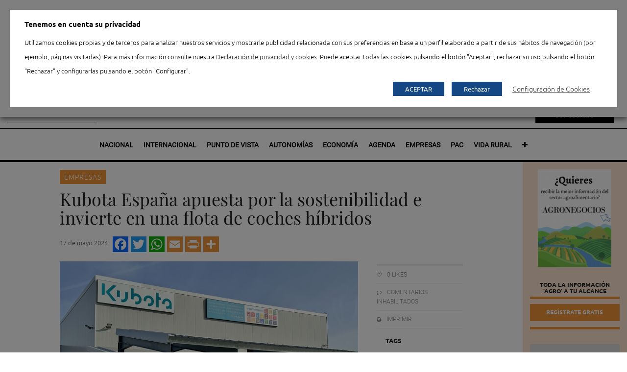

--- FILE ---
content_type: text/html; charset=UTF-8
request_url: https://www.agronegocios.es/agronegocios/empresas/kubota-espana-invierte-en-una-flota-de-coches-hibridos/
body_size: 31870
content:

<!doctype html>
<html lang="es">
<head>
	<title>Kubota España invierte en una flota de coches híbridos</title>
	<meta charset="UTF-8" />

	        <link rel="icon" type="image/png" sizes="48x48" href="https://www.agronegocios.es/wp-content/uploads/agronegocios/favicon-48x48.png"/>
        <link rel="apple-touch-icon" sizes="180x180" href="https://www.agronegocios.es/wp-content/uploads/agronegocios/apple-touch-icon.png"/>
        <link rel="icon" type="image/png" sizes="32x32" href="https://www.agronegocios.es/wp-content/uploads/agronegocios/favicon-32x32.png"/>
        <link rel="icon" type="image/png" sizes="192x192" href="https://www.agronegocios.es/wp-content/uploads/agronegocios/android-chrome-192x192.png"/>
        <link rel="icon" type="image/png" sizes="16x16" href="https://www.agronegocios.es/wp-content/uploads/agronegocios/favicon-16x16.png"/>
        <link rel="manifest" href="https://www.agronegocios.es/wp-content/uploads/agronegocios/site.webmanifest"/>  
        <link rel="shortcut icon" href="https://www.agronegocios.es/wp-content/uploads/agronegocios/favicon.ico"/>
	
	<meta name="viewport" content="width=device-width, initial-scale=1.0">
	<meta name="apple-mobile-web-app-capable" content="yes">
	<meta http-equiv="cleartype" content="on">
	<meta name="HandheldFriendly" content="True">


				<script type="text/javascript">
				var piereg_pass_str_meter_string = new Array(
															 'Seguridad de la contraseña',
															 'Muy Baja',
															 'Baja',
															 'Media',
															 'Alta',
															 'No coinciden'
															 );
				
				var piereg_validation_engn = new Array(
                                                    'none',
                                                    '* Campo obligatorio',
                                                    '* Por favor, seleccione una opci\u00F3n',
                                                    '* Este campo es obligatorio',
                                                    '* Ambos campos del rango de fechas son obligatorios',
                                                    '* El campo debe ser igual al test',
                                                    '* Incorrecto ',
                                                    'Rango de fechas',
                                                    'Rango de fechas y horas',
                                                    '* M\u00EDnimo ',
                                                    ' caracteres requeridos',
                                                    '* M\u00E1ximo ',
                                                    ' caracteres permitidos',
                                                    '* Debe rellenar uno de los siguientes campos',
                                                    '* El valor m\u00EDnimo es ',
                                                    '* Fecha anterior a ',
                                                    '* Fecha pasada ',
                                                    ' opciones permitidas',
                                                    '* Por favor seleccione ',
                                                    ' opciones',
                                                    '* Los campos no coinciden',
                                                    '* Tarjeta de cr\u00E9dito no v\u00E1lida',
                                                    '* Tel\u00E9fono no v\u00E1lido',
                                                    '* Formato permitido (xxx) xxx-xxxx',
                                                    '* M\u00EDnimo 10 d\u00EDgitos empezando con el c\u00F3digo de pa\u00EDs',
                                                    '* Direcci\u00F3n de email no v\u00E1lida',
                                                    '* Entero no v\u00E1lido',
                                                    '* N\u00FAmero incorrecto',
                                                    '* Mes incorrecto',
                                                    '* D\u00EDa incorrecto',
                                                    '* A\u00F1o incorrecto',
                                                    '* Extensi\u00F3n de archivo incorrecta',
                                                    '* Fecha incorrecta, debe estar en formato AAAA-MM-DD ',
                                                    '* IP Incorrecta',
                                                    '* URL Incorrecta',
                                                    '* Solo n\u00FAmeros',
                                                    '* Solo letras',
                                                    '* No se permiten caracteres especiales',
                                                    '* El usuario est\u00E1 en uso actualmente',
                                                    '* Validando, por favor espere',
                                                    '* El usuario est\u00E1 disponible',
                                                    '* El usuario est\u00E1 en uso actualmente',
                                                    '* Validando, por favor espere',
                                                    '* El usuario est\u00E1 en uso actualmente',
                                                    '* El usuario est\u00E1 disponible',
                                                    '* Validando, por favor espere',
                                                    '* El nombre est\u00E1 en uso actualmente',
                                                    '* Por favor, escriba HELLO',
                                                    '* Fecha incorrecta',
                                                    '* Fecha o formato de fecha incorrecto',
                                                    'Formato esperado: ',
                                                    'mm/dd/yyyy hh:mm:ss AM|PM or ',
                                                    'yyyy-mm-dd hh:mm:ss AM|PM',
                                                    '* Nombre de usuario incorrecto',
                                                    '* Fichero incorrecto',
                                                    '* El valor m\u00E1ximo es ',
                                                    '* Letras solo.'
													 );
			</script>
						<script type="text/javascript">
				var piereg_current_date		= '2026';
				var piereg_startingDate		= '1901';
				var piereg_endingDate		= '2023';
			</script>
			
<!-- Ads on this site are served by WP PRO Advertising System - All In One Ad Manager v5.3.0 - wordpress-advertising.tunasite.com -->
<!-- / WP PRO Advertising System - All In One Ad Manager. -->


	<!-- This site is optimized with the Yoast SEO plugin v19.9 - https://yoast.com/wordpress/plugins/seo/ -->
	<meta name="description" content="Kubota España ha invertido en una flota de coches híbridos enchufables con paneles solares y cargadores, aumentando la generación de energía" />
	<meta name="robots" content="index, follow, max-snippet:-1, max-image-preview:large, max-video-preview:-1" />
	<link rel="canonical" href="https://www.agronegocios.es/agronegocios/empresas/kubota-espana-invierte-en-una-flota-de-coches-hibridos/" />
	<meta property="og:locale" content="es_ES" />
	<meta property="og:type" content="article" />
	<meta property="og:title" content="Kubota España invierte en una flota de coches híbridos" />
	<meta property="og:description" content="Kubota España ha invertido en una flota de coches híbridos enchufables con paneles solares y cargadores, aumentando la generación de energía" />
	<meta property="og:url" content="https://www.agronegocios.es/agronegocios/empresas/kubota-espana-invierte-en-una-flota-de-coches-hibridos/" />
	<meta property="og:site_name" content="Agronegocios" />
	<meta property="article:published_time" content="2024-05-17T10:35:42+00:00" />
	<meta property="og:image" content="https://www.agronegocios.es/wp-content/uploads/2024/05/Kubota.jpg" />
	<meta property="og:image:width" content="1024" />
	<meta property="og:image:height" content="768" />
	<meta property="og:image:type" content="image/jpeg" />
	<meta name="author" content="Arancha Martínez" />
	<meta name="twitter:card" content="summary_large_image" />
	<meta name="twitter:label1" content="Escrito por" />
	<meta name="twitter:data1" content="Arancha Martínez" />
	<meta name="twitter:label2" content="Tiempo de lectura" />
	<meta name="twitter:data2" content="2 minutos" />
	<script type="application/ld+json" class="yoast-schema-graph">{
	    "@context": "https://schema.org",
	    "@graph": [
	        {
	            "@type": "Article",
	            "@id": "https://www.agronegocios.es/agronegocios/empresas/kubota-espana-invierte-en-una-flota-de-coches-hibridos/#article",
	            "isPartOf": {
	                "@id": "https://www.agronegocios.es/agronegocios/empresas/kubota-espana-invierte-en-una-flota-de-coches-hibridos/"
	            },
	            "author": {
	                "name": "Arancha Martínez",
	                "@id": "https://www.agronegocios.es/#/schema/person/1a2c401266439f0c8fa2678bfb1ff04d"
	            },
	            "headline": "Kubota España apuesta por la sostenibilidad e invierte en una flota de coches híbridos",
	            "datePublished": "2024-05-17T10:35:42+00:00",
	            "dateModified": "2024-05-17T10:35:42+00:00",
	            "mainEntityOfPage": {
	                "@id": "https://www.agronegocios.es/agronegocios/empresas/kubota-espana-invierte-en-una-flota-de-coches-hibridos/"
	            },
	            "wordCount": 311,
	            "publisher": {
	                "@id": "https://www.agronegocios.es/#organization"
	            },
	            "image": {
	                "@id": "https://www.agronegocios.es/agronegocios/empresas/kubota-espana-invierte-en-una-flota-de-coches-hibridos/#primaryimage"
	            },
	            "thumbnailUrl": "https://www.agronegocios.es/wp-content/uploads/2024/05/Kubota.jpg",
	            "keywords": [
	                "Kubota"
	            ],
	            "articleSection": [
	                "Agronegocios",
	                "Empresas"
	            ],
	            "inLanguage": "es",
	            "isAccessibleForFree": "False",
	            "hasPart": {
	                "@type": "WebPageElement",
	                "isAccessibleForFree": "False",
	                "cssSelector": ".paywall"
	            }
	        },
	        {
	            "@type": "WebPage",
	            "@id": "https://www.agronegocios.es/agronegocios/empresas/kubota-espana-invierte-en-una-flota-de-coches-hibridos/",
	            "url": "https://www.agronegocios.es/agronegocios/empresas/kubota-espana-invierte-en-una-flota-de-coches-hibridos/",
	            "name": "Kubota España invierte en una flota de coches híbridos",
	            "isPartOf": {
	                "@id": "https://www.agronegocios.es/#website"
	            },
	            "primaryImageOfPage": {
	                "@id": "https://www.agronegocios.es/agronegocios/empresas/kubota-espana-invierte-en-una-flota-de-coches-hibridos/#primaryimage"
	            },
	            "image": {
	                "@id": "https://www.agronegocios.es/agronegocios/empresas/kubota-espana-invierte-en-una-flota-de-coches-hibridos/#primaryimage"
	            },
	            "thumbnailUrl": "https://www.agronegocios.es/wp-content/uploads/2024/05/Kubota.jpg",
	            "datePublished": "2024-05-17T10:35:42+00:00",
	            "dateModified": "2024-05-17T10:35:42+00:00",
	            "description": "Kubota España ha invertido en una flota de coches híbridos enchufables con paneles solares y cargadores, aumentando la generación de energía",
	            "inLanguage": "es",
	            "potentialAction": [
	                {
	                    "@type": "ReadAction",
	                    "target": [
	                        "https://www.agronegocios.es/agronegocios/empresas/kubota-espana-invierte-en-una-flota-de-coches-hibridos/"
	                    ]
	                }
	            ]
	        },
	        {
	            "@type": "ImageObject",
	            "inLanguage": "es",
	            "@id": "https://www.agronegocios.es/agronegocios/empresas/kubota-espana-invierte-en-una-flota-de-coches-hibridos/#primaryimage",
	            "url": "https://www.agronegocios.es/wp-content/uploads/2024/05/Kubota.jpg",
	            "contentUrl": "https://www.agronegocios.es/wp-content/uploads/2024/05/Kubota.jpg",
	            "width": 1024,
	            "height": 768
	        },
	        {
	            "@type": "WebSite",
	            "@id": "https://www.agronegocios.es/#website",
	            "url": "https://www.agronegocios.es/",
	            "name": "Agronegocios",
	            "description": "Noticias del sector agrario español",
	            "publisher": {
	                "@id": "https://www.agronegocios.es/#organization"
	            },
	            "potentialAction": [
	                {
	                    "@type": "SearchAction",
	                    "target": {
	                        "@type": "EntryPoint",
	                        "urlTemplate": "https://www.agronegocios.es/?s={search_term_string}"
	                    },
	                    "query-input": "required name=search_term_string"
	                }
	            ],
	            "inLanguage": "es"
	        },
	        {
	            "@type": "Organization",
	            "@id": "https://www.agronegocios.es/#organization",
	            "name": "Eumedia",
	            "url": "https://www.agronegocios.es/",
	            "logo": {
	                "@type": "ImageObject",
	                "inLanguage": "es",
	                "@id": "https://www.agronegocios.es/#/schema/logo/image/",
	                "url": "https://www.agronegocios.es/wp-content/uploads/2015/06/LOGO-EUMEDIA-250.jpg",
	                "contentUrl": "https://www.agronegocios.es/wp-content/uploads/2015/06/LOGO-EUMEDIA-250.jpg",
	                "width": 250,
	                "height": 71,
	                "caption": "Eumedia"
	            },
	            "image": {
	                "@id": "https://www.agronegocios.es/#/schema/logo/image/"
	            }
	        },
	        {
	            "@type": "Person",
	            "@id": "https://www.agronegocios.es/#/schema/person/1a2c401266439f0c8fa2678bfb1ff04d",
	            "name": "Arancha Martínez",
	            "image": {
	                "@type": "ImageObject",
	                "inLanguage": "es",
	                "@id": "https://www.agronegocios.es/#/schema/person/image/",
	                "url": "https://secure.gravatar.com/avatar/d642c2c541e64200709ea4f0951cfc8a?s=96&d=mm&r=g",
	                "contentUrl": "https://secure.gravatar.com/avatar/d642c2c541e64200709ea4f0951cfc8a?s=96&d=mm&r=g",
	                "caption": "Arancha Martínez"
	            }
	        }
	    ]
	}</script>
	<!-- / Yoast SEO plugin. -->


<link rel='dns-prefetch' href='//ajax.googleapis.com' />
<link rel='dns-prefetch' href='//s.w.org' />

<link rel="alternate" type="application/rss+xml" title="Agronegocios &raquo; Feed" href="https://www.agronegocios.es/feed/" />
		<script type="text/javascript">
			window._wpemojiSettings = {"baseUrl":"https:\/\/s.w.org\/images\/core\/emoji\/12.0.0-1\/72x72\/","ext":".png","svgUrl":"https:\/\/s.w.org\/images\/core\/emoji\/12.0.0-1\/svg\/","svgExt":".svg","source":{"concatemoji":"https:\/\/www.agronegocios.es\/wp-includes\/js\/wp-emoji-release.min.js?ver=4893d051c01ca1b1b883c692e2b2f1fc"}};
			/*! This file is auto-generated */
			!function(e,a,t){var n,r,o,i=a.createElement("canvas"),p=i.getContext&&i.getContext("2d");function s(e,t){var a=String.fromCharCode;p.clearRect(0,0,i.width,i.height),p.fillText(a.apply(this,e),0,0);e=i.toDataURL();return p.clearRect(0,0,i.width,i.height),p.fillText(a.apply(this,t),0,0),e===i.toDataURL()}function c(e){var t=a.createElement("script");t.src=e,t.defer=t.type="text/javascript",a.getElementsByTagName("head")[0].appendChild(t)}for(o=Array("flag","emoji"),t.supports={everything:!0,everythingExceptFlag:!0},r=0;r<o.length;r++)t.supports[o[r]]=function(e){if(!p||!p.fillText)return!1;switch(p.textBaseline="top",p.font="600 32px Arial",e){case"flag":return s([127987,65039,8205,9895,65039],[127987,65039,8203,9895,65039])?!1:!s([55356,56826,55356,56819],[55356,56826,8203,55356,56819])&&!s([55356,57332,56128,56423,56128,56418,56128,56421,56128,56430,56128,56423,56128,56447],[55356,57332,8203,56128,56423,8203,56128,56418,8203,56128,56421,8203,56128,56430,8203,56128,56423,8203,56128,56447]);case"emoji":return!s([55357,56424,55356,57342,8205,55358,56605,8205,55357,56424,55356,57340],[55357,56424,55356,57342,8203,55358,56605,8203,55357,56424,55356,57340])}return!1}(o[r]),t.supports.everything=t.supports.everything&&t.supports[o[r]],"flag"!==o[r]&&(t.supports.everythingExceptFlag=t.supports.everythingExceptFlag&&t.supports[o[r]]);t.supports.everythingExceptFlag=t.supports.everythingExceptFlag&&!t.supports.flag,t.DOMReady=!1,t.readyCallback=function(){t.DOMReady=!0},t.supports.everything||(n=function(){t.readyCallback()},a.addEventListener?(a.addEventListener("DOMContentLoaded",n,!1),e.addEventListener("load",n,!1)):(e.attachEvent("onload",n),a.attachEvent("onreadystatechange",function(){"complete"===a.readyState&&t.readyCallback()})),(n=t.source||{}).concatemoji?c(n.concatemoji):n.wpemoji&&n.twemoji&&(c(n.twemoji),c(n.wpemoji)))}(window,document,window._wpemojiSettings);
		</script>
		<style type="text/css">
img.wp-smiley,
img.emoji {
	display: inline !important;
	border: none !important;
	box-shadow: none !important;
	height: 1em !important;
	width: 1em !important;
	margin: 0 .07em !important;
	vertical-align: -0.1em !important;
	background: none !important;
	padding: 0 !important;
}
</style>
	<link data-minify="1" rel='stylesheet' id='menuCon-css'  href='https://www.agronegocios.es/wp-content/cache/min/1/wp-content/themes/agronegocios-wp/assets/css/menu-con.css?ver=1753781084' type='text/css' media='all' />
<link data-minify="1" rel='stylesheet' id='pmpro_frontend-css'  href='https://www.agronegocios.es/wp-content/cache/min/1/wp-content/plugins/paid-memberships-pro/css/frontend.css?ver=1753781084' type='text/css' media='screen' />
 <link data-minify="1" rel='preload' as='style' crossorigin  id='pmpro_frontend-css'  href='https://www.agronegocios.es/wp-content/cache/min/1/wp-content/plugins/paid-memberships-pro/css/frontend.css?ver=1753781084' type='text/css' media='screen' />
<link rel='stylesheet' id='pmpro_print-css'  href='https://www.agronegocios.es/wp-content/plugins/paid-memberships-pro/css/print.css?ver=1.8.5.2' type='text/css' media='print' />
 <link rel='preload' as='style' crossorigin  id='pmpro_print-css'  href='https://www.agronegocios.es/wp-content/plugins/paid-memberships-pro/css/print.css?ver=1.8.5.2' type='text/css' media='print' />
<link data-minify="1" rel='stylesheet' id='wpa-css-css'  href='https://www.agronegocios.es/wp-content/cache/min/1/wp-content/plugins/wp-attachments/styles/1/wpa.css?ver=1753781084' type='text/css' media='all' />
<link data-minify="1" rel='stylesheet' id='contact-form-7-css'  href='https://www.agronegocios.es/wp-content/cache/min/1/wp-content/plugins/contact-form-7/includes/css/styles.css?ver=1753781084' type='text/css' media='all' />
 <link data-minify="1" rel='preload' as='style' crossorigin  id='contact-form-7-css'  href='https://www.agronegocios.es/wp-content/cache/min/1/wp-content/plugins/contact-form-7/includes/css/styles.css?ver=1753781084' type='text/css' media='all' />
<link data-minify="1" rel='stylesheet' id='contactos-css'  href='https://www.agronegocios.es/wp-content/cache/min/1/wp-content/plugins/contactos/public/css/contactos-public.css?ver=1753781084' type='text/css' media='all' />
<link data-minify="1" rel='stylesheet' id='pie_front_css-css'  href='https://www.agronegocios.es/wp-content/cache/min/1/wp-content/plugins/pie-register/css/front.css?ver=1753781084' type='text/css' media='all' />
 <link data-minify="1" rel='preload' as='style' crossorigin  id='pie_front_css-css'  href='https://www.agronegocios.es/wp-content/cache/min/1/wp-content/plugins/pie-register/css/front.css?ver=1753781084' type='text/css' media='all' />
<link data-minify="1" rel='stylesheet' id='pie_validation_css-css'  href='https://www.agronegocios.es/wp-content/cache/min/1/wp-content/plugins/pie-register/css/validation.css?ver=1753781084' type='text/css' media='all' />
 <link data-minify="1" rel='preload' as='style' crossorigin  id='pie_validation_css-css'  href='https://www.agronegocios.es/wp-content/cache/min/1/wp-content/plugins/pie-register/css/validation.css?ver=1753781084' type='text/css' media='all' />
<link data-minify="1" rel='stylesheet' id='cookie-law-info-css'  href='https://www.agronegocios.es/wp-content/cache/min/1/wp-content/plugins/webtoffee-gdpr-cookie-consent/public/css/cookie-law-info-public.css?ver=1753781084' type='text/css' media='all' />
 <link data-minify="1" rel='preload' as='style' crossorigin  id='cookie-law-info-css'  href='https://www.agronegocios.es/wp-content/cache/min/1/wp-content/plugins/webtoffee-gdpr-cookie-consent/public/css/cookie-law-info-public.css?ver=1753781084' type='text/css' media='all' />
<link data-minify="1" rel='stylesheet' id='cookie-law-info-gdpr-css'  href='https://www.agronegocios.es/wp-content/cache/min/1/wp-content/plugins/webtoffee-gdpr-cookie-consent/public/css/cookie-law-info-gdpr.css?ver=1753781084' type='text/css' media='all' />
 <link data-minify="1" rel='preload' as='style' crossorigin  id='cookie-law-info-gdpr-css'  href='https://www.agronegocios.es/wp-content/cache/min/1/wp-content/plugins/webtoffee-gdpr-cookie-consent/public/css/cookie-law-info-gdpr.css?ver=1753781084' type='text/css' media='all' />
<style id='cookie-law-info-gdpr-inline-css' type='text/css'>
.cli-modal-content, .cli-tab-content { background-color: #ffffff; }.cli-privacy-content-text, .cli-modal .cli-modal-dialog, .cli-tab-container p, a.cli-privacy-readmore { color: #000000; }.cli-tab-header { background-color: #f2f2f2; }.cli-tab-header, .cli-tab-header a.cli-nav-link,span.cli-necessary-caption,.cli-switch .cli-slider:after { color: #000000; }.cli-switch .cli-slider:before { background-color: #ffffff; }.cli-switch input:checked + .cli-slider:before { background-color: #ffffff; }.cli-switch .cli-slider { background-color: #e3e1e8; }.cli-switch input:checked + .cli-slider { background-color: #28a745; }.cli-modal-close svg { fill: #000000; }.cli-tab-footer .wt-cli-privacy-accept-all-btn { background-color: #00acad; color: #ffffff}.cli-tab-footer .wt-cli-privacy-accept-btn { background-color: #00acad; color: #ffffff}.cli-tab-header a:before{ border-right: 1px solid #000000; border-bottom: 1px solid #000000; }
</style>
<link data-minify="1" rel='stylesheet' id='woocommerce-layout-css'  href='https://www.agronegocios.es/wp-content/cache/min/1/wp-content/plugins/woocommerce/assets/css/woocommerce-layout.css?ver=1753781084' type='text/css' media='all' />
<link data-minify="1" rel='stylesheet' id='woocommerce-smallscreen-css'  href='https://www.agronegocios.es/wp-content/cache/min/1/wp-content/plugins/woocommerce/assets/css/woocommerce-smallscreen.css?ver=1753781084' type='text/css' media='only screen and (max-width: 768px)' />
<link data-minify="1" rel='stylesheet' id='woocommerce-general-css'  href='https://www.agronegocios.es/wp-content/cache/min/1/wp-content/plugins/woocommerce/assets/css/woocommerce.css?ver=1753781084' type='text/css' media='all' />
<link data-minify="1" rel='stylesheet' id='wpt-twitter-feed-css'  href='https://www.agronegocios.es/wp-content/cache/min/1/wp-content/plugins/wp-to-twitter/css/twitter-feed.css?ver=1753781084' type='text/css' media='all' />
<link data-minify="1" rel='stylesheet' id='WPPAS_VBC_BNR_STYLE-css'  href='https://www.agronegocios.es/wp-content/cache/min/1/wp-content/plugins/wppas/public/assets/css/vbc/wppas_vbc_bnr.css?ver=1753781084' type='text/css' media='all' />
<link rel='stylesheet' id='addtoany-css'  href='https://www.agronegocios.es/wp-content/plugins/add-to-any/addtoany.min.css?ver=1.15' type='text/css' media='all' />
 <link rel='preload' as='style' crossorigin  id='addtoany-css'  href='https://www.agronegocios.es/wp-content/plugins/add-to-any/addtoany.min.css?ver=1.15' type='text/css' media='all' />
<link data-minify="1" rel='stylesheet' id='agro-css'  href='https://www.agronegocios.es/wp-content/cache/min/1/wp-content/themes/agronegocios-wp/assets/css/agronegocios.css?ver=1753781084' type='text/css' media='all' />
 <link data-minify="1" rel='preload' as='style' crossorigin  id='agro-css'  href='https://www.agronegocios.es/wp-content/cache/min/1/wp-content/themes/agronegocios-wp/assets/css/agronegocios.css?ver=1753781084' type='text/css' media='all' />
<link data-minify="1" rel='stylesheet' id='app-css'  href='https://www.agronegocios.es/wp-content/cache/min/1/wp-content/themes/agronegocios-wp/assets/css/app.css?ver=1753781084' type='text/css' media='all' />
 <link data-minify="1" rel='preload' as='style' crossorigin  id='app-css'  href='https://www.agronegocios.es/wp-content/cache/min/1/wp-content/themes/agronegocios-wp/assets/css/app.css?ver=1753781084' type='text/css' media='all' />
<!--[if lt IE 9]>
<link rel='stylesheet' id='ie8-css'  href='https://www.agronegocios.es/wp-content/themes/agronegocios-wp/assets/css/ie8.css?ver=4893d051c01ca1b1b883c692e2b2f1fc' type='text/css' media='all' />
<![endif]-->
<link data-minify="1" rel='stylesheet' id='style-css'  href='https://www.agronegocios.es/wp-content/cache/min/1/wp-content/themes/agronegocios-wp/style.css?ver=1753781084' type='text/css' media='all' />
 <link data-minify="1" rel='preload' as='style' crossorigin  id='style-css'  href='https://www.agronegocios.es/wp-content/cache/min/1/wp-content/themes/agronegocios-wp/style.css?ver=1753781084' type='text/css' media='all' />
<script type='text/javascript' src='https://www.agronegocios.es/wp-includes/js/jquery/jquery.js?ver=1.12.4-wp' defer></script>
<script type='text/javascript' src='https://www.agronegocios.es/wp-includes/js/jquery/jquery-migrate.min.js?ver=1.4.1' defer></script>
<script data-minify="1" type='text/javascript' src='https://www.agronegocios.es/wp-content/cache/min/1/wp-content/plugins/paid-memberships-pro/js/paid-memberships-pro.js?ver=1753781084' defer></script>
<script type='text/javascript' src='https://www.agronegocios.es/wp-includes/js/plupload/moxie.min.js?ver=1.3.5' defer></script>
<script type='text/javascript' src='https://www.agronegocios.es/wp-includes/js/plupload/plupload.min.js?ver=2.1.9' defer></script>
<script type='text/javascript'>
/* <![CDATA[ */
var pluploadL10n = {"queue_limit_exceeded":"Has intentado poner en cola demasiados archivos.","file_exceeds_size_limit":"El tama\u00f1o del archivo %s excede el tama\u00f1o permitido en este sitio.","zero_byte_file":"Este archivo est\u00e1 vac\u00edo. Por favor, prueba con otro.","invalid_filetype":"Lo siento, este tipo de archivo no est\u00e1 permitido por motivos de seguridad.","not_an_image":"Este archivo no es una imagen. Por favor, prueba con otro.","image_memory_exceeded":"Memoria excedida. Por favor, prueba con otro archivo m\u00e1s peque\u00f1o.","image_dimensions_exceeded":"Supera el tama\u00f1o permitido. Por favor, prueba con otro.","default_error":"Ha habido un error en la subida. Por favor, int\u00e9ntalo m\u00e1s tarde.","missing_upload_url":"Ha habido un error de configuraci\u00f3n. Por favor, contacta con el  administrador del servidor.","upload_limit_exceeded":"Solo puedes subir 1 archivo.","http_error":"Respuesta inesperada del servidor. El archivo puede haber sido subido correctamente. Comprueba la biblioteca de medios o recarga la p\u00e1gina.","http_error_image":"El posproceso de la imagen ha fallado probablemente porque el servidor est\u00e1 ocupado o no tiene suficientes recursos. Puede ayudar el subir una imagen m\u00e1s peque\u00f1a. El tama\u00f1o m\u00e1ximo sugerido es de 2500 p\u00edxeles.","upload_failed":"Subida fallida.","big_upload_failed":"Por favor, intenta subir este archivo a trav\u00e9s del %1$snavegador%2$s.","big_upload_queued":"%s excede el tama\u00f1o m\u00e1ximo de subida del cargador de m\u00faltiples archivos del navegador.","io_error":"Error de entrada\/salida.","security_error":"Error de seguridad.","file_cancelled":"Archivo cancelado.","upload_stopped":"Subida detenida.","dismiss":"Descartar","crunching":"Calculando\u2026","deleted":"movidos a la papelera.","error_uploading":"Ha habido un error al subir \u00ab%s\u00bb"};
/* ]]> */
</script>
<script type='text/javascript' src='https://www.agronegocios.es/wp-includes/js/plupload/handlers.min.js?ver=4893d051c01ca1b1b883c692e2b2f1fc' defer></script>
<script type='text/javascript'>
/* <![CDATA[ */
var wppas_vbc_upload = {"ajaxurl":"https:\/\/www.agronegocios.es\/wp-admin\/admin-ajax.php","nonce":"775c01c5a1","remove":"f5651b1f2b","number":"1","upload_enabled":"1","confirmMsg":"Are you sure you want to delete this?","plupload":{"runtimes":"html5,flash,html4","browse_button":"wppas-vbc-uploader","container":"wppas-vbc-upload-container","file_data_name":"wppas_vbc_upload_file","max_file_size":"100000000b","url":"https:\/\/www.agronegocios.es\/wp-admin\/admin-ajax.php?action=wppas_vbc_upload&nonce=ea30783508","flash_swf_url":"https:\/\/www.agronegocios.es\/wp-includes\/js\/plupload\/plupload.flash.swf","filters":[{"title":"Archivos permitidos","extensions":"jpg,gif,png"}],"multipart":true,"urlstream_upload":true,"multipart_params":{"upload_folder":""}}};
/* ]]> */
</script>
<script data-minify="1" type='text/javascript' src='https://www.agronegocios.es/wp-content/cache/min/1/wp-content/plugins/wppas/public/assets/js/vbc/AjaxUpload.js?ver=1753781084' defer></script>
<script data-minify="1" type='text/javascript' src='https://www.agronegocios.es/wp-content/cache/min/1/wp-content/themes/agronegocios-wp/assets/js/modernizr.foundation.js?ver=1753781084' defer></script>
<script type='text/javascript' src='https://www.agronegocios.es/wp-content/plugins/add-to-any/addtoany.min.js?ver=1.1' defer></script>
<script data-minify="1" type='text/javascript' src='https://www.agronegocios.es/wp-content/cache/min/1/wp-content/plugins/contactos/public/js/contactos-public.js?ver=1753781084' defer></script>
<script data-minify="1" type='text/javascript' src='https://www.agronegocios.es/wp-content/cache/min/1/ajax/libs/jqueryui/1.10.4/jquery-ui.min.js?ver=1753781084' defer></script>
<script data-minify="1" type='text/javascript' src='https://www.agronegocios.es/wp-content/cache/min/1/wp-content/plugins/pie-register/js/datepicker.js?ver=1753781084' defer></script>
<script data-minify="1" type='text/javascript' src='https://www.agronegocios.es/wp-content/cache/min/1/wp-content/plugins/pie-register/js/piereg_validation.js?ver=1753781084' defer></script>
<script type='text/javascript'>
/* <![CDATA[ */
var _zxcvbnSettings = {"src":"https:\/\/www.agronegocios.es\/wp-includes\/js\/zxcvbn.min.js"};
/* ]]> */
</script>
<script type='text/javascript' src='https://www.agronegocios.es/wp-includes/js/zxcvbn-async.min.js?ver=1.0' defer></script>
<script data-minify="1" type='text/javascript' src='https://www.agronegocios.es/wp-content/cache/min/1/wp-content/plugins/pie-register/js/pie_password_checker.js?ver=1753781084' defer></script>
<script type='text/javascript'>
/* <![CDATA[ */
var Cli_Data = {"nn_cookie_ids":["wppas_user_stats","wppas_pvbl","_gat_gtag_UA_15439277_2","CONSENT","PHPSESSID","viewed_cookie_policy","VISITOR_INFO1_LIVE","test_cookie","IDE","_ga","_gid","vuid","lang","locale","YSC"],"non_necessary_cookies":{"necessary":["PHPSESSID","viewed_cookie_policy"],"analytics":["_ga","_gid","vuid"],"advertisement":["wppas_user_stats","wppas_pvbl","VISITOR_INFO1_LIVE","IDE"],"functional":["lang","locale"],"others":["_gat_gtag_UA_15439277_2","CONSENT","test_cookie","YSC"]},"cookielist":{"necessary":{"id":21637,"status":true,"priority":0,"title":"Necesarias","strict":true,"default_state":false,"ccpa_optout":false,"loadonstart":false},"analytics":{"id":21639,"status":true,"priority":4,"title":"Analytics","strict":false,"default_state":true,"ccpa_optout":false,"loadonstart":false},"advertisement":{"id":21638,"status":true,"priority":3,"title":"Publicidad","strict":false,"default_state":true,"ccpa_optout":false,"loadonstart":false},"functional":{"id":21640,"status":true,"priority":2,"title":"Funcional","strict":false,"default_state":true,"ccpa_optout":false,"loadonstart":false},"others":{"id":21636,"status":true,"priority":1,"title":"Otras","strict":false,"default_state":true,"ccpa_optout":false,"loadonstart":false}},"ajax_url":"https:\/\/www.agronegocios.es\/wp-admin\/admin-ajax.php","current_lang":"es","security":"ac86004d5f","eu_countries":["GB"],"geoIP":"disabled","use_custom_geolocation_api":"","custom_geolocation_api":"https:\/\/geoip.cookieyes.com\/geoip\/checker\/result.php","consentVersion":"1","strictlyEnabled":["necessary","obligatoire"],"cookieDomain":"","privacy_length":"250","ccpaEnabled":"","ccpaRegionBased":"","ccpaBarEnabled":"","ccpaType":"gdpr","triggerDomRefresh":"","secure_cookies":""};
var log_object = {"ajax_url":"https:\/\/www.agronegocios.es\/wp-admin\/admin-ajax.php"};
/* ]]> */
</script>
<script data-minify="1" type='text/javascript' src='https://www.agronegocios.es/wp-content/cache/min/1/wp-content/plugins/webtoffee-gdpr-cookie-consent/public/js/cookie-law-info-public.js?ver=1753781084' defer></script>
<script data-minify="1" type='text/javascript' src='https://www.agronegocios.es/wp-content/cache/min/1/wp-content/plugins/wppas/templates/js/advertising.js?ver=1753781084' defer></script>
<script type='text/javascript' src='https://www.agronegocios.es/wp-content/plugins/responsive-menu-pro/public/js/jquery.touchSwipe.min.js' defer></script>
<script data-minify="1" type='text/javascript' src='https://www.agronegocios.es/wp-content/cache/min/1/wp-content/plugins/responsive-menu-pro/public/js/noscroll.js?ver=1753781084' defer></script>
<link rel='https://api.w.org/' href='https://www.agronegocios.es/wp-json/' />
<link rel="EditURI" type="application/rsd+xml" title="RSD" href="https://www.agronegocios.es/xmlrpc.php?rsd" />
<link rel="wlwmanifest" type="application/wlwmanifest+xml" href="https://www.agronegocios.es/wp-includes/wlwmanifest.xml" /> 

<link rel='shortlink' href='https://www.agronegocios.es/?p=147188' />
<link rel="alternate" type="application/json+oembed" href="https://www.agronegocios.es/wp-json/oembed/1.0/embed?url=https%3A%2F%2Fwww.agronegocios.es%2Fagronegocios%2Fempresas%2Fkubota-espana-invierte-en-una-flota-de-coches-hibridos%2F" />
<link rel="alternate" type="text/xml+oembed" href="https://www.agronegocios.es/wp-json/oembed/1.0/embed?url=https%3A%2F%2Fwww.agronegocios.es%2Fagronegocios%2Fempresas%2Fkubota-espana-invierte-en-una-flota-de-coches-hibridos%2F&#038;format=xml" />

<script data-cfasync="false">
window.a2a_config=window.a2a_config||{};a2a_config.callbacks=[];a2a_config.overlays=[];a2a_config.templates={};a2a_localize = {
	Share: "Compartir",
	Save: "Guardar",
	Subscribe: "Suscribir",
	Email: "Correo electrónico",
	Bookmark: "Marcador",
	ShowAll: "Mostrar todo",
	ShowLess: "Mostrar menos",
	FindServices: "Encontrar servicio(s)",
	FindAnyServiceToAddTo: "Encuentra al instante cualquier servicio para añadir a",
	PoweredBy: "Funciona con",
	ShareViaEmail: "Compartir por correo electrónico",
	SubscribeViaEmail: "Suscribirse a través de correo electrónico",
	BookmarkInYourBrowser: "Añadir a marcadores de tu navegador",
	BookmarkInstructions: "Presiona «Ctrl+D» o «\u2318+D» para añadir esta página a marcadores",
	AddToYourFavorites: "Añadir a tus favoritos",
	SendFromWebOrProgram: "Enviar desde cualquier dirección o programa de correo electrónico ",
	EmailProgram: "Programa de correo electrónico",
	More: "Más&#8230;",
	ThanksForSharing: "¡Gracias por compartir!",
	ThanksForFollowing: "¡Gracias por seguirnos!"
};

(function(d,s,a,b){a=d.createElement(s);b=d.getElementsByTagName(s)[0];a.async=1;a.src="https://static.addtoany.com/menu/page.js";b.parentNode.insertBefore(a,b);})(document,"script");
</script>
			<script type="text/javascript">
				var ajaxurl 				= 'https://www.agronegocios.es/wp-admin/admin-ajax.php';
			</script>
			<!-- Global site tag (gtag.js) - Google Analytics -->
<script type="text/plain" data-cli-class="cli-blocker-script"  data-cli-category="analytics" data-cli-script-type="analytics" data-cli-block="true" data-cli-block-if-ccpa-optout="false" data-cli-element-position="head" async src="https://www.googletagmanager.com/gtag/js?id=UA-15439277-2"></script>
<script type="text/plain" data-cli-class="cli-blocker-script"  data-cli-category="analytics" data-cli-script-type="analytics" data-cli-block="true" data-cli-block-if-ccpa-optout="false" data-cli-element-position="head">
  window.dataLayer = window.dataLayer || [];
  function gtag(){dataLayer.push(arguments);}
  gtag('js', new Date());

  gtag('config', 'UA-15439277-2');
</script>


<!-- Google tag (gtag.js) -->
<script type="text/plain" data-cli-class="cli-blocker-script"  data-cli-category="analytics" data-cli-script-type="analytics" data-cli-block="true" data-cli-block-if-ccpa-optout="false" data-cli-element-position="head" async src="https://www.googletagmanager.com/gtag/js?id=G-1NCDW3MGSQ"></script>
<script type="text/plain" data-cli-class="cli-blocker-script"  data-cli-category="analytics" data-cli-script-type="analytics" data-cli-block="true" data-cli-block-if-ccpa-optout="false" data-cli-element-position="head">
  window.dataLayer = window.dataLayer || [];
  function gtag(){dataLayer.push(arguments);}
  gtag('js', new Date());

  gtag('config', 'G-1NCDW3MGSQ');
</script>
      <meta name="onesignal" content="wordpress-plugin"/>
            <script>

      window.OneSignal = window.OneSignal || [];

      OneSignal.push( function() {
        OneSignal.SERVICE_WORKER_UPDATER_PATH = "OneSignalSDKUpdaterWorker.js.php";
        OneSignal.SERVICE_WORKER_PATH = "OneSignalSDKWorker.js.php";
        OneSignal.SERVICE_WORKER_PARAM = { scope: '/' };

        OneSignal.setDefaultNotificationUrl("https://www.agronegocios.es");
        var oneSignal_options = {};
        window._oneSignalInitOptions = oneSignal_options;

        oneSignal_options['wordpress'] = true;
oneSignal_options['appId'] = '9655e458-5392-419b-8f3f-5bfe5dd1fe55';
oneSignal_options['welcomeNotification'] = { };
oneSignal_options['welcomeNotification']['title'] = "Agronegocios";
oneSignal_options['welcomeNotification']['message'] = "¡Gracias por suscribirte!";
oneSignal_options['path'] = "https://www.agronegocios.es/wp-content/plugins/onesignal-free-web-push-notifications/sdk_files/";
oneSignal_options['safari_web_id'] = "web.onesignal.auto.3cbb98e8-d926-4cfe-89ae-1bc86ff7cf70";
oneSignal_options['promptOptions'] = { };
oneSignal_options['promptOptions']['actionMessage'] = 'Nos gustaría enviarle notificaciones. Puede darse de baja en cualquier momento.';
oneSignal_options['promptOptions']['exampleNotificationTitleDesktop'] = 'Titulo de ejemplo de una notificación - Escritorio';
oneSignal_options['promptOptions']['exampleNotificationMessageDesktop'] = 'Este es el mensaje de la notificación - Escritorio';
oneSignal_options['promptOptions']['exampleNotificationTitleMobile'] = 'Titulo de ejemplo de una notificación - Móvil';
oneSignal_options['promptOptions']['exampleNotificationMessageMobile'] = 'Este es el mensaje de la notificación - Móvil';
oneSignal_options['promptOptions']['exampleNotificationCaption'] = '(Puede darse de baja de su suscripción en cualquier momento)';
oneSignal_options['promptOptions']['acceptButtonText'] = 'ACEPTAR';
oneSignal_options['promptOptions']['cancelButtonText'] = 'No, gracias';
oneSignal_options['promptOptions']['siteName'] = 'https://www.agronegocios.es/';
oneSignal_options['promptOptions']['autoAcceptTitle'] = 'Haz clic en Aceptar';
oneSignal_options['notifyButton'] = { };
oneSignal_options['notifyButton']['enable'] = true;
oneSignal_options['notifyButton']['position'] = 'bottom-right';
oneSignal_options['notifyButton']['theme'] = 'default';
oneSignal_options['notifyButton']['size'] = 'medium';
oneSignal_options['notifyButton']['showCredit'] = true;
oneSignal_options['notifyButton']['text'] = {};
oneSignal_options['notifyButton']['text']['tip.state.unsubscribed'] = 'Suscríbase a las notificaciones';
oneSignal_options['notifyButton']['text']['tip.state.subscribed'] = 'Ya tienes las notificaciones activadas';
oneSignal_options['notifyButton']['text']['tip.state.blocked'] = 'Las notificaciones estan bloqueadas';
oneSignal_options['notifyButton']['text']['message.action.subscribed'] = '¡Gracias por suscribirte!';
oneSignal_options['notifyButton']['text']['message.action.resubscribed'] = 'Ya estás suscrito a notificaciones';
oneSignal_options['notifyButton']['text']['message.action.unsubscribed'] = 'Se han desactivado las notificaciones';
oneSignal_options['notifyButton']['text']['dialog.main.title'] = 'Administrar notificaciones';
oneSignal_options['notifyButton']['text']['dialog.main.button.subscribe'] = 'ACTIVAR';
oneSignal_options['notifyButton']['text']['dialog.main.button.unsubscribe'] = 'Desactivar';
oneSignal_options['notifyButton']['text']['dialog.blocked.title'] = 'Desbloquear notificaciones';
oneSignal_options['notifyButton']['text']['dialog.blocked.message'] = 'Siga estas instrucciones para permitir notificaciones:';
                OneSignal.init(window._oneSignalInitOptions);
                OneSignal.showSlidedownPrompt();      });

      function documentInitOneSignal() {
        var oneSignal_elements = document.getElementsByClassName("OneSignal-prompt");

        var oneSignalLinkClickHandler = function(event) { OneSignal.push(['registerForPushNotifications']); event.preventDefault(); };        for(var i = 0; i < oneSignal_elements.length; i++)
          oneSignal_elements[i].addEventListener('click', oneSignalLinkClickHandler, false);
      }

      if (document.readyState === 'complete') {
           documentInitOneSignal();
      }
      else {
           window.addEventListener("load", function(event){
               documentInitOneSignal();
          });
      }
    </script>
<style>button#responsive-menu-pro-button,
#responsive-menu-pro-container {
    display: none;
    -webkit-text-size-adjust: 100%;
}

#responsive-menu-pro-container {
    z-index: 99998;
}

@media screen and (max-width:940px) {

    #responsive-menu-pro-container {
        display: block;
        position: fixed;
        top: 0;
        bottom: 0;        padding-bottom: 5px;
        margin-bottom: -5px;
        outline: 1px solid transparent;
        overflow-y: auto;
        overflow-x: hidden;
    }

    #responsive-menu-pro-container .responsive-menu-pro-search-box {
        width: 100%;
        padding: 0 2%;
        border-radius: 2px;
        height: 50px;
        -webkit-appearance: none;
    }

    #responsive-menu-pro-container.push-left,
    #responsive-menu-pro-container.slide-left {
        transform: translateX(-100%);
        -ms-transform: translateX(-100%);
        -webkit-transform: translateX(-100%);
        -moz-transform: translateX(-100%);
    }

    .responsive-menu-pro-open #responsive-menu-pro-container.push-left,
    .responsive-menu-pro-open #responsive-menu-pro-container.slide-left {
        transform: translateX(0);
        -ms-transform: translateX(0);
        -webkit-transform: translateX(0);
        -moz-transform: translateX(0);
    }

    #responsive-menu-pro-container.push-top,
    #responsive-menu-pro-container.slide-top {
        transform: translateY(-100%);
        -ms-transform: translateY(-100%);
        -webkit-transform: translateY(-100%);
        -moz-transform: translateY(-100%);
    }

    .responsive-menu-pro-open #responsive-menu-pro-container.push-top,
    .responsive-menu-pro-open #responsive-menu-pro-container.slide-top {
        transform: translateY(0);
        -ms-transform: translateY(0);
        -webkit-transform: translateY(0);
        -moz-transform: translateY(0);
    }

    #responsive-menu-pro-container.push-right,
    #responsive-menu-pro-container.slide-right {
        transform: translateX(100%);
        -ms-transform: translateX(100%);
        -webkit-transform: translateX(100%);
        -moz-transform: translateX(100%);
    }

    .responsive-menu-pro-open #responsive-menu-pro-container.push-right,
    .responsive-menu-pro-open #responsive-menu-pro-container.slide-right {
        transform: translateX(0);
        -ms-transform: translateX(0);
        -webkit-transform: translateX(0);
        -moz-transform: translateX(0);
    }

    #responsive-menu-pro-container.push-bottom,
    #responsive-menu-pro-container.slide-bottom {
        transform: translateY(100%);
        -ms-transform: translateY(100%);
        -webkit-transform: translateY(100%);
        -moz-transform: translateY(100%);
    }

    .responsive-menu-pro-open #responsive-menu-pro-container.push-bottom,
    .responsive-menu-pro-open #responsive-menu-pro-container.slide-bottom {
        transform: translateY(0);
        -ms-transform: translateY(0);
        -webkit-transform: translateY(0);
        -moz-transform: translateY(0);
    }

    #responsive-menu-pro-container,
    #responsive-menu-pro-container:before,
    #responsive-menu-pro-container:after,
    #responsive-menu-pro-container *,
    #responsive-menu-pro-container *:before,
    #responsive-menu-pro-container *:after {
        box-sizing: border-box;
        margin: 0;
        padding: 0;
    }

    #responsive-menu-pro-container #responsive-menu-pro-search-box,
    #responsive-menu-pro-container #responsive-menu-pro-additional-content,
    #responsive-menu-pro-container #responsive-menu-pro-title {
        padding: 25px 5%;
    }

    #responsive-menu-pro-container #responsive-menu-pro,
    #responsive-menu-pro-container #responsive-menu-pro ul {
        width: 100%;
   }

    #responsive-menu-pro-container #responsive-menu-pro ul.responsive-menu-pro-submenu {
        display: none;
    }

    #responsive-menu-pro-container #responsive-menu-pro ul.responsive-menu-pro-submenu.responsive-menu-pro-submenu-open {
     display: block;
    }        #responsive-menu-pro-container #responsive-menu-pro ul.responsive-menu-pro-submenu-depth-1 a.responsive-menu-pro-item-link {
            padding-left:10%;
        }

        #responsive-menu-pro-container #responsive-menu-pro ul.responsive-menu-pro-submenu-depth-2 a.responsive-menu-pro-item-link {
            padding-left:15%;
        }

        #responsive-menu-pro-container #responsive-menu-pro ul.responsive-menu-pro-submenu-depth-3 a.responsive-menu-pro-item-link {
            padding-left:20%;
        }

        #responsive-menu-pro-container #responsive-menu-pro ul.responsive-menu-pro-submenu-depth-4 a.responsive-menu-pro-item-link {
            padding-left:25%;
        }

        #responsive-menu-pro-container #responsive-menu-pro ul.responsive-menu-pro-submenu-depth-5 a.responsive-menu-pro-item-link {
            padding-left:30%;
        }
    #responsive-menu-pro-container li.responsive-menu-pro-item {
        width: 100%;
        list-style: none;
    }

    #responsive-menu-pro-container li.responsive-menu-pro-item a {
        width: 100%;
        display: block;
        text-decoration: none;
        position: relative;
    }

    #responsive-menu-pro-container #responsive-menu-pro li.responsive-menu-pro-item a {            padding: 0 5%;    }

    #responsive-menu-pro-container .responsive-menu-pro-submenu li.responsive-menu-pro-item a {            padding: 0 5%;    }


    #responsive-menu-pro-container li.responsive-menu-pro-item a .glyphicon,
    #responsive-menu-pro-container li.responsive-menu-pro-item a .fab,
    #responsive-menu-pro-container li.responsive-menu-pro-item a .fas {
        margin-right: 15px;
    }

    #responsive-menu-pro-container li.responsive-menu-pro-item a .responsive-menu-pro-subarrow {
        position: absolute;
        top: 0;
        bottom: 0;
        text-align: center;
        overflow: hidden;
    }

    #responsive-menu-pro-container li.responsive-menu-pro-item a .responsive-menu-pro-subarrow .glyphicon,
    #responsive-menu-pro-container li.responsive-menu-pro-item a .responsive-menu-pro-subarrow .fab,
    #responsive-menu-pro-container li.responsive-menu-pro-item a .responsive-menu-pro-subarrow .fas {
        margin-right: 0;
    }

    button#responsive-menu-pro-button .responsive-menu-pro-button-icon-inactive {
        display: none;
    }

    button#responsive-menu-pro-button {
        z-index: 99999;
        display: none;
        overflow: hidden;
        outline: none;
    }

    button#responsive-menu-pro-button img {
        max-width: 100%;
    }

    .responsive-menu-pro-label {
        display: inline-block;
        font-weight: 600;
        margin: 0 5px;
        vertical-align: middle;
        pointer-events: none;
    }

    .responsive-menu-pro-accessible {
        display: inline-block;
    }

    .responsive-menu-pro-accessible .responsive-menu-pro-box {
        display: inline-block;
        vertical-align: middle;
    }

    .responsive-menu-pro-label.responsive-menu-pro-label-top,
    .responsive-menu-pro-label.responsive-menu-pro-label-bottom {
        display: block;
        margin: 0 auto;
    }

    button#responsive-menu-pro-button {
        padding: 0 0;
        display: inline-block;
        cursor: pointer;
        transition-property: opacity, filter;
        transition-duration: 0.15s;
        transition-timing-function: linear;
        font: inherit;
        color: inherit;
        text-transform: none;
        background-color: transparent;
        border: 0;
        margin: 0;
    }

    .responsive-menu-pro-box {
        width:25px;
        height:19px;
        display: inline-block;
        position: relative;
    }

    .responsive-menu-pro-inner {
        display: block;
        top: 50%;
        margin-top:-1.5px;
    }

    .responsive-menu-pro-inner,
    .responsive-menu-pro-inner::before,
    .responsive-menu-pro-inner::after {
        width:25px;
        height:3px;
        background-color:rgba(0, 0, 0, 1);
        border-radius: 4px;
        position: absolute;
        transition-property: transform;
        transition-duration: 0.15s;
        transition-timing-function: ease;
    }

    .responsive-menu-pro-open .responsive-menu-pro-inner,
    .responsive-menu-pro-open .responsive-menu-pro-inner::before,
    .responsive-menu-pro-open .responsive-menu-pro-inner::after {
        background-color:rgba(0, 0, 0, 1);
    }

    button#responsive-menu-pro-button:hover .responsive-menu-pro-inner,
    button#responsive-menu-pro-button:hover .responsive-menu-pro-inner::before,
    button#responsive-menu-pro-button:hover .responsive-menu-pro-inner::after,
    button#responsive-menu-pro-button:hover .responsive-menu-pro-open .responsive-menu-pro-inner,
    button#responsive-menu-pro-button:hover .responsive-menu-pro-open .responsive-menu-pro-inner::before,
    button#responsive-menu-pro-button:hover .responsive-menu-pro-open .responsive-menu-pro-inner::after,
    button#responsive-menu-pro-button:focus .responsive-menu-pro-inner,
    button#responsive-menu-pro-button:focus .responsive-menu-pro-inner::before,
    button#responsive-menu-pro-button:focus .responsive-menu-pro-inner::after,
    button#responsive-menu-pro-button:focus .responsive-menu-pro-open .responsive-menu-pro-inner,
    button#responsive-menu-pro-button:focus .responsive-menu-pro-open .responsive-menu-pro-inner::before,
    button#responsive-menu-pro-button:focus .responsive-menu-pro-open .responsive-menu-pro-inner::after {
        background-color:rgba(0, 0, 0, 1);
    }

    .responsive-menu-pro-inner::before,
    .responsive-menu-pro-inner::after {
        content: "";
        display: block;
    }

    .responsive-menu-pro-inner::before {
        top:-8px;
    }

    .responsive-menu-pro-inner::after {
        bottom:-8px;
    }.responsive-menu-pro-boring .responsive-menu-pro-inner,
.responsive-menu-pro-boring .responsive-menu-pro-inner::before,
.responsive-menu-pro-boring .responsive-menu-pro-inner::after {
    transition-property: none;
}

.responsive-menu-pro-boring.is-active .responsive-menu-pro-inner {
    transform: rotate(45deg);
}

.responsive-menu-pro-boring.is-active .responsive-menu-pro-inner::before {
    top: 0;
    opacity: 0;
}

.responsive-menu-pro-boring.is-active .responsive-menu-pro-inner::after {
    bottom: 0;
    transform: rotate(-90deg);
}
    button#responsive-menu-pro-button {
        width:55px;
        height:55px;
        position:fixed;
        top:15px;left:5%;
        display: inline-block;
        transition: transform 0.5s, background-color 0.5s;           background:rgba(255, 255, 255, 1);    }        .responsive-menu-pro-open button#responsive-menu-pro-button:hover,
        .responsive-menu-pro-open button#responsive-menu-pro-button:focus,
        button#responsive-menu-pro-button:hover,
        button#responsive-menu-pro-button:focus {
            background:rgba(255, 255, 255, 1);
         }        .responsive-menu-pro-open button#responsive-menu-pro-button {
            background:rgba(255, 255, 255, 1);
         }
    button#responsive-menu-pro-button .responsive-menu-pro-box {
        color:rgba(0, 0, 0, 1);
        pointer-events: none;
    }

    .responsive-menu-pro-open button#responsive-menu-pro-button .responsive-menu-pro-box {
        color:rgba(0, 0, 0, 1);
    }

    .responsive-menu-pro-label {
        color:#ffffff;
        font-size:14px;
        line-height:13px;        pointer-events: none;
    }

    .responsive-menu-pro-label .responsive-menu-pro-button-text-open {
        display: none;
    }
    .responsive-menu-pro-fade-top #responsive-menu-pro-container,
    .responsive-menu-pro-fade-left #responsive-menu-pro-container,
    .responsive-menu-pro-fade-right #responsive-menu-pro-container,
    .responsive-menu-pro-fade-bottom #responsive-menu-pro-container {
        display: none;
    }
    #responsive-menu-pro-container {
        width:100%;left: 0;            background:rgba(255, 255, 255, 1);        transition: transform 0.5s;
        text-align:left;    }

    #responsive-menu-pro-container #responsive-menu-pro-wrapper {
        background:rgba(255, 255, 255, 1);
    }

    #responsive-menu-pro-container #responsive-menu-pro-additional-content {
        color:#ffffff;
    }

    #responsive-menu-pro-container .responsive-menu-pro-search-box {
        background:#ffffff;
        border: 2px solid #dadada;
        color:#333333;
    }

    #responsive-menu-pro-container .responsive-menu-pro-search-box:-ms-input-placeholder {
        color:#c7c7cd;
    }

    #responsive-menu-pro-container .responsive-menu-pro-search-box::-webkit-input-placeholder {
        color:#c7c7cd;
    }

    #responsive-menu-pro-container .responsive-menu-pro-search-box:-moz-placeholder {
        color:#c7c7cd;
        opacity: 1;
    }

    #responsive-menu-pro-container .responsive-menu-pro-search-box::-moz-placeholder {
        color:#c7c7cd;
        opacity: 1;
    }

    #responsive-menu-pro-container .responsive-menu-pro-item-link,
    #responsive-menu-pro-container #responsive-menu-pro-title,
    #responsive-menu-pro-container .responsive-menu-pro-subarrow {
        transition: background-color 0.5s,
                    border-color 0.5s,
                    color 0.5s;
    }

    #responsive-menu-pro-container #responsive-menu-pro-title {
        background-color:rgba(255, 255, 255, 1);
        color:rgba(0, 0, 0, 1);
        font-size:13px;
        text-align:center;
    }

    #responsive-menu-pro-container #responsive-menu-pro-title a {
        color:rgba(0, 0, 0, 1);
        font-size:13px;
        text-decoration: none;
    }

    #responsive-menu-pro-container #responsive-menu-pro-title a:hover {
        color:rgba(0, 0, 0, 1);
    }

    #responsive-menu-pro-container #responsive-menu-pro-title:hover {
        background-color:rgba(255, 255, 255, 1);
        color:rgba(0, 0, 0, 1);
    }

    #responsive-menu-pro-container #responsive-menu-pro-title:hover a {
        color:rgba(0, 0, 0, 1);
    }

    #responsive-menu-pro-container #responsive-menu-pro-title #responsive-menu-pro-title-image {
        display: inline-block;
        vertical-align: middle;
        max-width: 100%;
        margin-bottom: 15px;
    }

    #responsive-menu-pro-container #responsive-menu-pro-title #responsive-menu-pro-title-image img {        max-width: 100%;
    }
    #responsive-menu-pro-container #responsive-menu-pro > li.responsive-menu-pro-item:first-child > a {
        border-top:0px solid #212121;
    }

    #responsive-menu-pro-container #responsive-menu-pro li.responsive-menu-pro-item .responsive-menu-pro-item-link {
        font-size:13px;
    }

    #responsive-menu-pro-container #responsive-menu-pro li.responsive-menu-pro-item a {
        line-height:40px;
        border-bottom:0px solid #212121;
        color:rgba(0, 0, 0, 1);
        background-color:rgba(252, 227, 207, 1);            height:40px;    }

    #responsive-menu-pro-container #responsive-menu-pro li.responsive-menu-pro-item a:hover {
        color:rgba(239, 147, 55, 1);
        background-color:rgba(252, 227, 207, 1);
        border-color:#212121;
    }

    #responsive-menu-pro-container #responsive-menu-pro li.responsive-menu-pro-item a:hover .responsive-menu-pro-subarrow {
        color:#ffffff;
        border-color:#3f3f3f;
        background-color:#3f3f3f;
    }

    #responsive-menu-pro-container #responsive-menu-pro li.responsive-menu-pro-item a:hover .responsive-menu-pro-subarrow.responsive-menu-pro-subarrow-active {
        color:#ffffff;
        border-color:#3f3f3f;
        background-color:#3f3f3f;
    }

    #responsive-menu-pro-container #responsive-menu-pro li.responsive-menu-pro-item a .responsive-menu-pro-subarrow {right: 0;
        height:39px;
        line-height:39px;
        width:40px;
        color:#ffffff;        border-left:0px solid #212121;        background-color:#212121;
    }

    #responsive-menu-pro-container #responsive-menu-pro li.responsive-menu-pro-item a .responsive-menu-pro-subarrow.responsive-menu-pro-subarrow-active {
        color:#ffffff;
        border-color:#212121;
        background-color:#212121;
    }

    #responsive-menu-pro-container #responsive-menu-pro li.responsive-menu-pro-item a .responsive-menu-pro-subarrow.responsive-menu-pro-subarrow-active:hover {
        color:#ffffff;
        border-color:#3f3f3f;
        background-color:#3f3f3f;
    }

    #responsive-menu-pro-container #responsive-menu-pro li.responsive-menu-pro-item a .responsive-menu-pro-subarrow:hover {
        color:#ffffff;
        border-color:#3f3f3f;
        background-color:#3f3f3f;
    }

    #responsive-menu-pro-container #responsive-menu-pro li.responsive-menu-pro-item.responsive-menu-pro-current-item > .responsive-menu-pro-item-link {
        background-color:rgba(252, 227, 207, 1);
        color:rgba(239, 147, 55, 1);
        border-color:#212121;
    }

    #responsive-menu-pro-container #responsive-menu-pro li.responsive-menu-pro-item.responsive-menu-pro-current-item > .responsive-menu-pro-item-link:hover {
        background-color:rgba(252, 227, 207, 1);
        color:rgba(239, 147, 55, 1);
        border-color:#3f3f3f;
    }        #responsive-menu-pro-container #responsive-menu-pro ul.responsive-menu-pro-submenu li.responsive-menu-pro-item .responsive-menu-pro-item-link {            font-size:13px;
            text-align:left;
        }

        #responsive-menu-pro-container #responsive-menu-pro ul.responsive-menu-pro-submenu li.responsive-menu-pro-item a {                height:40px;            line-height:40px;
            border-bottom:1px solid #212121;
            color:#ffffff;
            background-color:#212121;
        }

        #responsive-menu-pro-container #responsive-menu-pro ul.responsive-menu-pro-submenu li.responsive-menu-pro-item a:hover {
            color:#ffffff;
            background-color:#3f3f3f;
            border-color:#212121;
        }

        #responsive-menu-pro-container #responsive-menu-pro ul.responsive-menu-pro-submenu li.responsive-menu-pro-item a:hover .responsive-menu-pro-subarrow {
            color:#ffffff;
            border-color:#3f3f3f;
            background-color:#3f3f3f;
        }

        #responsive-menu-pro-container #responsive-menu-pro ul.responsive-menu-pro-submenu li.responsive-menu-pro-item a:hover .responsive-menu-pro-subarrow.responsive-menu-pro-subarrow-active {
            color:#ffffff;
            border-color:#3f3f3f;
            background-color:#3f3f3f;
        }

        #responsive-menu-pro-container #responsive-menu-pro ul.responsive-menu-pro-submenu li.responsive-menu-pro-item a .responsive-menu-pro-subarrow {                left:unset;
                right:0;           
            height:39px;
            line-height:39px;
            width:40px;
            color:#ffffff;                border-left:1px solid #212121;
                border-right:unset;
            
            background-color:#212121;
        }

        #responsive-menu-pro-container #responsive-menu-pro ul.responsive-menu-pro-submenu li.responsive-menu-pro-item a .responsive-menu-pro-subarrow.responsive-menu-pro-subarrow-active {
            color:#ffffff;
            border-color:#212121;
            background-color:#212121;
        }

        #responsive-menu-pro-container #responsive-menu-pro ul.responsive-menu-pro-submenu li.responsive-menu-pro-item a .responsive-menu-pro-subarrow.responsive-menu-pro-subarrow-active:hover {
            color:#ffffff;
            border-color:#3f3f3f;
            background-color:#3f3f3f;
        }

        #responsive-menu-pro-container #responsive-menu-pro ul.responsive-menu-pro-submenu li.responsive-menu-pro-item a .responsive-menu-pro-subarrow:hover {
            color:#ffffff;
            border-color:#3f3f3f;
            background-color:#3f3f3f;
        }

        #responsive-menu-pro-container #responsive-menu-pro ul.responsive-menu-pro-submenu li.responsive-menu-pro-item.responsive-menu-pro-current-item > .responsive-menu-pro-item-link {
            background-color:#212121;
            color:#ffffff;
            border-color:#212121;
        }

        #responsive-menu-pro-container #responsive-menu-pro ul.responsive-menu-pro-submenu li.responsive-menu-pro-item.responsive-menu-pro-current-item > .responsive-menu-pro-item-link:hover {
            background-color:#3f3f3f;
            color:#ffffff;
            border-color:#3f3f3f;
        }#nav_container {
            display: none !important;
        }
}
</style><script>window.addEventListener('DOMContentLoaded', function() {jQuery(document).ready(function($) {

    var ResponsiveMenuPro = {
        trigger: '#responsive-menu-pro-button',
        animationSpeed:500,
        breakpoint:940,        isOpen: false,
        activeClass: 'is-active',
        container: '#responsive-menu-pro-container',
        openClass: 'responsive-menu-pro-open',
        activeArrow: '▲',
        inactiveArrow: '▼',
        wrapper: '#responsive-menu-pro-wrapper',
        linkElement: '.responsive-menu-pro-item-link',
        subMenuTransitionTime:200,
        originalHeight: '',
        openMenu: function() {
            $(this.trigger).addClass(this.activeClass);
            $('html').addClass(this.openClass);
            $('.responsive-menu-pro-button-icon-active').hide();
            $('.responsive-menu-pro-button-icon-inactive').show();                this.setWrapperTranslate();
            this.isOpen = true;
        },
        closeMenu: function() {
            $(this.trigger).removeClass(this.activeClass);
            $('html').removeClass(this.openClass);
            $('.responsive-menu-pro-button-icon-inactive').hide();
            $('.responsive-menu-pro-button-icon-active').show();                this.clearWrapperTranslate();
            $("#responsive-menu-pro > li").removeAttr('style');
            this.isOpen = false;
        },        triggerMenu: function() {
            this.isOpen ? this.closeMenu() : this.openMenu();
        },
        triggerSubArrow: function(subarrow) {
            var sub_menu = $(subarrow).parent().siblings('.responsive-menu-pro-submenu');
            var self = this;
                if(sub_menu.hasClass('responsive-menu-pro-submenu-open')) {
                    sub_menu.slideUp(self.subMenuTransitionTime, 'linear',function() {
                        $(this).css('display', '');
                    }).removeClass('responsive-menu-pro-submenu-open');
                    $(subarrow).html(this.inactiveArrow);
                    $(subarrow).removeClass('responsive-menu-pro-subarrow-active');
                } else {
                    sub_menu.slideDown(self.subMenuTransitionTime, 'linear').addClass('responsive-menu-pro-submenu-open');
                    $(subarrow).html(this.activeArrow);
                    $(subarrow).addClass('responsive-menu-pro-subarrow-active');
                }
        },
        menuHeight: function() {
            return $(this.container).height();
        },
        menuWidth: function() {
            return $(this.container).width();
        },
        wrapperHeight: function() {
            return $(this.wrapper).height();
        },            setWrapperTranslate: function() {
                switch('left') {
                    case 'left':
                        translate = 'translateX(' + this.menuWidth() + 'px)'; break;
                    case 'right':
                        translate = 'translateX(-' + this.menuWidth() + 'px)'; break;
                    case 'top':
                        translate = 'translateY(' + this.wrapperHeight() + 'px)'; break;
                    case 'bottom':
                        translate = 'translateY(-' + this.menuHeight() + 'px)'; break;
                }            },
            clearWrapperTranslate: function() {
                var self = this;            },
        init: function() {

            var self = this;
                        $('#responsive-menu-pro-container').swipe({
                            swipe:function(event, direction, distance, duration, fingerCount, fingerData) {
                                if($(window).width() < self.breakpoint) {
                                    if (direction == 'left') {
                                        self.closeMenu();
                                    }
                                }
                            },
                            threshold: 25,                                allowPageScroll: "vertical",                            excludedElements: "button, input, select, textarea, a, .noSwipe, .responsive-menu-pro-search-box"
                        });
            $(this.trigger).on('click', function(e){
                e.stopPropagation();
                self.triggerMenu();
            });

            $(this.trigger).mouseup(function(){
                $(self.trigger).blur();
            });

            $('.responsive-menu-pro-subarrow').on('click', function(e) {
                e.preventDefault();
                e.stopPropagation();
                self.triggerSubArrow(this);
            });

            $(window).resize(function() {
                if($(window).width() >= self.breakpoint) {
                    if(self.isOpen){
                        self.closeMenu();
                    }
                    $('#responsive-menu-pro, .responsive-menu-pro-submenu').removeAttr('style');
                } else {                        if($('.responsive-menu-pro-open').length > 0){
                            self.setWrapperTranslate();
                        }                }
            });
             /* Desktop menu : hide on scroll down / show on scroll Up */
        }
    };
    ResponsiveMenuPro.init();
});});</script><noscript><style id="rocket-lazyload-nojs-css">.rll-youtube-player, [data-lazy-src]{display:none !important;}</style></noscript>		</head>
<body class="post-template-default single single-post postid-147188 single-format-standard  responsive-menu-pro-slide-left" data-url="https://www.agronegocios.es" id="eumedia">
    <div id="wptime-plugin-preloader"></div>
<div id="wrapper">
<!-- Start Mobile Menu -->
<div id="mobile-menu">
		  <ul id="menu-agronegocios" class="menu"><li id="menu-item-589" class="menu-item menu-item-type-taxonomy menu-item-object-category menu-item-589"><a href="https://www.agronegocios.es/agronegocios/nacional/">Nacional</a></li>
<li id="menu-item-588" class="menu-item menu-item-type-taxonomy menu-item-object-category menu-item-588"><a href="https://www.agronegocios.es/agronegocios/internacional/">Internacional</a></li>
<li id="menu-item-592" class="menu-item menu-item-type-taxonomy menu-item-object-category menu-item-592"><a href="https://www.agronegocios.es/agronegocios/punto-de-vista/">Punto de vista</a></li>
<li id="menu-item-595" class="menu-item menu-item-type-taxonomy menu-item-object-category menu-item-595"><a href="https://www.agronegocios.es/agronegocios/autonomias/">Autonomías</a></li>
<li id="menu-item-594" class="menu-item menu-item-type-taxonomy menu-item-object-category menu-item-594"><a href="https://www.agronegocios.es/agronegocios/economia/">Economía</a></li>
<li id="menu-item-596" class="menu-item menu-item-type-taxonomy menu-item-object-category menu-item-596"><a href="https://www.agronegocios.es/agronegocios/agenda/">Agenda</a></li>
<li id="menu-item-587" class="menu-item menu-item-type-taxonomy menu-item-object-category current-post-ancestor current-menu-parent current-post-parent menu-item-587"><a href="https://www.agronegocios.es/agronegocios/empresas/">Empresas</a></li>
<li id="menu-item-93827" class="menu-item menu-item-type-taxonomy menu-item-object-category menu-item-93827"><a href="https://www.agronegocios.es/foro-pac/">PAC</a></li>
<li id="menu-item-26379" class="menu-item menu-item-type-taxonomy menu-item-object-category menu-item-26379"><a href="https://www.agronegocios.es/vida-rural/">Vida rural</a></li>
<li id="menu-item-26377" class="menu-item menu-item-type-taxonomy menu-item-object-category menu-item-26377"><a href="https://www.agronegocios.es/mundo-ganadero/">Mundo Ganadero</a></li>
<li id="menu-item-26378" class="menu-item menu-item-type-taxonomy menu-item-object-category menu-item-26378"><a href="https://www.agronegocios.es/vida-maq/">Vida MAQ</a></li>
<li id="menu-item-593" class="menu-item menu-item-type-taxonomy menu-item-object-category menu-item-593"><a href="https://www.agronegocios.es/agronegocios/legislacion/">Legislación</a></li>
<li id="menu-item-591" class="menu-item menu-item-type-taxonomy menu-item-object-category menu-item-591"><a href="https://www.agronegocios.es/agronegocios/especiales/">Especiales</a></li>
<li id="menu-item-60401" class="menu-item menu-item-type-taxonomy menu-item-object-category menu-item-60401"><a href="https://www.agronegocios.es/agronegocios/patrocinado/">Patrocinado</a></li>
</ul>	</div>
<!-- End Mobile Menu -->
<!-- Start Header -->

<!-- HEADER EUMEDIA ===================================-->
<header id="header" class="style2" style="text-align: center;">
	
    <div class="anunciolateral izquierdo">
        <div  class="paszone_container paszone-container-64052   " id="paszonecont_64052" style="overflow:hidden;    " ><div class="pasinfotxt above"><small style="font-size:11px; color:#C0C0C0; text-decoration:none;"></small></div><div class="wppaszone paszone-64052 " id="64052" style="overflow:hidden;  width:100%; height:auto; display:inline-block;   "><div class="wppasrotate   paszoneholder-64052" style="width:100%; height:100%;" ></div></div></div>    </div>
    <div class="anunciolateral derecho">
        <div  class="paszone_container paszone-container-64053   " id="paszonecont_64053" style="overflow:hidden;    " ><div class="pasinfotxt above"><small style="font-size:11px; color:#C0C0C0; text-decoration:none;"></small></div><div class="wppaszone paszone-64053 " id="64053" style="overflow:hidden;  width:100%; height:auto; display:inline-block;   "><div class="wppasrotate   paszoneholder-64053" style="width:100%; height:100%;" ></div></div></div>    </div>
   
	<div class="row">   
        <div class="twelve columns" id="anuncioprincipal">
						<aside class="advertisement-">
                <div  class="paszone_container paszone-container-26411   " id="paszonecont_26411" style="overflow:hidden;    " ><div class="pasinfotxt above"><small style="font-size:11px; color:#C0C0C0; text-decoration:none;"></small></div><div class="wppaszone paszone-26411 " id="26411" style="overflow:hidden;  width:100%; height:auto; display:inline-block;   "><div class="wppasrotate   paszoneholder-26411" style="" ><div class="pasli pasli-161950 "  data-duration="5000" bid="161950" aid="26411"><a class="wppaslink" href="https://www.agronegocios.es/publicidad/techtextile_superior/header-superior/0" target="_blank" ><img src="data:image/svg+xml,%3Csvg%20xmlns='http://www.w3.org/2000/svg'%20viewBox='0%200%200%200'%3E%3C/svg%3E" alt="TECHTEXTILE_superior" border="0"  data-lazy-src="https://www.agronegocios.es/wp-content/uploads/2026/01/ID_127_TECHTEXTIL_IMAGE_Banner_1250x120px_en_2026.gif?pas=182491092602030307" /><noscript><img src="https://www.agronegocios.es/wp-content/uploads/2026/01/ID_127_TECHTEXTIL_IMAGE_Banner_1250x120px_en_2026.gif?pas=182491092602030307" alt="TECHTEXTILE_superior" border="0"  /></noscript></a></div></div></div></div>			</aside>			
					</div>
		
		
		
	</div> 
	<div class="row">
		

		<!-- menu -->
		<div class="logopubli agro-header">
			<div class="header-flex">	 

	            <!-- search date -->
	            <div class="two columns hide-on-print">
		            <div class="agro-header-search">
		            <!-- Start SearchForm -->
<form method="get" class="searchform" action="https://www.agronegocios.es/">
    <fieldset>
    	<input name="s" type="text" id="s" placeholder="Buscar" class="twelve">
    </fieldset>
</form>
<!-- End SearchForm -->		            </div>
		            <div class="agro-header-time">
			            <p class="">
			            martes 03 de febrero 2026			            </p>
		            </div>		            
	            </div>
	            

				<!-- logo agro -->
				
								
				<div class="eight columns logo" style="text-align: center;">
					
									
										
					<a href="https://www.agronegocios.es/">					<picture class="logoimg" title="Agronegocios" data-no-lazy="1">
<source type="image/webp" srcset="https://www.agronegocios.es/wp-content/themes/agronegocios-wp/assets/img/web/logo-agronegocios.jpg.webp"/>
<img width="1600" height="236" src="https://www.agronegocios.es/wp-content/themes/agronegocios-wp/assets/img/web/logo-agronegocios.jpg" alt="Agronegocios" data-no-lazy="1"/>
</picture>
          			</a>					
					
					
					
	    		</div>

				
				<!-- social access -->
	    		<div class="two columns hide-on-print">
					<!--Abi-->
					<div class="agro-header-access-social">
							                <div class="agro-header-signup">
		                	<a href="https://www.agronegocios.es/suscriptores/registro/" class=" btn-agro">Regístrate gratis</a>
		                </div>

			            		                
		                <div class="agro-header-access">
		                	<a href="/acceso/" class=" btn-agro">Soy Usuario</a>
		                </div>
									            
			            
		            
			                
		                <!--div class="agro-header-social">
						 
			                	<span>Síguenos &nbsp;</span>
				                	<a class="" style="margin-right: 0px;"  href="https://www.facebook.com/AgroNegociosEumedia/" title="Facebook" rel="nofollow noopener" target="_blank"><img src="data:image/svg+xml,%3Csvg%20xmlns='http://www.w3.org/2000/svg'%20viewBox='0%200%2024%2024'%3E%3C/svg%3E" width="24" height="24" alt="Facebook" title="Facebook" data-lazy-src="/wp-content/themes/exquisite-wp/assets/img/fb.png"><noscript><img src="/wp-content/themes/exquisite-wp/assets/img/fb.png" width="24" height="24" alt="Facebook" title="Facebook"></noscript></a>
				                	<a class="" style="margin-right: 0px;"  href="https://twitter.com/agrnegocios" title="Twitter" rel="nofollow noopener" target="_blank"><img src="data:image/svg+xml,%3Csvg%20xmlns='http://www.w3.org/2000/svg'%20viewBox='0%200%2024%2024'%3E%3C/svg%3E" width="24" height="24" alt="Twitter" title="Twitter" data-lazy-src="/wp-content/themes/exquisite-wp/assets/img/tw.jpg"><noscript><img src="/wp-content/themes/exquisite-wp/assets/img/tw.jpg" width="24" height="24" alt="Twitter" title="Twitter"></noscript></a>
				                	<a class="" style="margin-right: 0px;"  href="https://www.youtube.com/channel/UCIfBvFqB1DMqweHZwDQPZ5A" title="Youtube" rel="nofollow noopener" target="_blank"><img src="data:image/svg+xml,%3Csvg%20xmlns='http://www.w3.org/2000/svg'%20viewBox='0%200%2024%2024'%3E%3C/svg%3E" width="24" height="24" alt="Youtube" title="Youtube" data-lazy-src="/wp-content/themes/exquisite-wp/assets/img/youtube.jpg"><noscript><img src="/wp-content/themes/exquisite-wp/assets/img/youtube.jpg" width="24" height="24" alt="Youtube" title="Youtube"></noscript></a>
				        </div-->							        
	                </div>
					<!-- Fin cambios Abi -->
	    		</div>
	    		
	    		
    		</div>

			<div class="clear" style="clear: both"></div>
		</div>
		
	</div>
</header>
<!-- fin HEADER EUMEDIA ===================================-->

<!-- End Header -->


<!-- Start Navigation header-agro-->
<div id="menu-responsive-agronegocios">

<button id="responsive-menu-pro-button"
        class="responsive-menu-pro-button responsive-menu-pro-boring responsive-menu-pro-accessible"
        type="button"
        aria-label="Menu">
    <span class="responsive-menu-pro-box"><span class="responsive-menu-pro-inner"></span>
    </span></button><div id="responsive-menu-pro-container" class=" slide-left">
    <div id="responsive-menu-pro-wrapper">    <div id="responsive-menu-pro-title">            <div id="responsive-menu-pro-title-image"><picture>
<source type="image/webp" data-lazy-srcset="https://www.agronegocios.es/wp-content/themes/agronegocios-wp/assets/img/web/logo-agronegocios.jpg.webp" srcset="data:image/svg+xml,%3Csvg%20xmlns=&#039;http://www.w3.org/2000/svg&#039;%20viewBox=&#039;0%200%201600%20236&#039;%3E%3C/svg%3E"/>
<img width="1600" height="236" alt="" src="data:image/svg+xml,%3Csvg%20xmlns=&#039;http://www.w3.org/2000/svg&#039;%20viewBox=&#039;0%200%201600%20236&#039;%3E%3C/svg%3E" data-lazy-src="https://www.agronegocios.es/wp-content/themes/agronegocios-wp/assets/img/web/logo-agronegocios.jpg"/>
</picture>
<noscript><picture>
<source type="image/webp" srcset="https://www.agronegocios.es/wp-content/themes/agronegocios-wp/assets/img/web/logo-agronegocios.jpg.webp"/>
<img width="1600" height="236" alt="" src="https://www.agronegocios.es/wp-content/themes/agronegocios-wp/assets/img/web/logo-agronegocios.jpg"/>
</picture>
</noscript></div>    </div><ul id="responsive-menu-pro" class=""><li id="responsive-menu-pro-item-589" class=" menu-item menu-item-type-taxonomy menu-item-object-category responsive-menu-pro-item responsive-menu-pro-desktop-menu-col-auto"><a href="https://www.agronegocios.es/agronegocios/nacional/" class="responsive-menu-pro-item-link">Nacional</a></li><li id="responsive-menu-pro-item-588" class=" menu-item menu-item-type-taxonomy menu-item-object-category responsive-menu-pro-item responsive-menu-pro-desktop-menu-col-auto"><a href="https://www.agronegocios.es/agronegocios/internacional/" class="responsive-menu-pro-item-link">Internacional</a></li><li id="responsive-menu-pro-item-592" class=" menu-item menu-item-type-taxonomy menu-item-object-category responsive-menu-pro-item responsive-menu-pro-desktop-menu-col-auto"><a href="https://www.agronegocios.es/agronegocios/punto-de-vista/" class="responsive-menu-pro-item-link">Punto de vista</a></li><li id="responsive-menu-pro-item-595" class=" menu-item menu-item-type-taxonomy menu-item-object-category responsive-menu-pro-item responsive-menu-pro-desktop-menu-col-auto"><a href="https://www.agronegocios.es/agronegocios/autonomias/" class="responsive-menu-pro-item-link">Autonomías</a></li><li id="responsive-menu-pro-item-594" class=" menu-item menu-item-type-taxonomy menu-item-object-category responsive-menu-pro-item responsive-menu-pro-desktop-menu-col-auto"><a href="https://www.agronegocios.es/agronegocios/economia/" class="responsive-menu-pro-item-link">Economía</a></li><li id="responsive-menu-pro-item-596" class=" menu-item menu-item-type-taxonomy menu-item-object-category responsive-menu-pro-item responsive-menu-pro-desktop-menu-col-auto"><a href="https://www.agronegocios.es/agronegocios/agenda/" class="responsive-menu-pro-item-link">Agenda</a></li><li id="responsive-menu-pro-item-587" class=" menu-item menu-item-type-taxonomy menu-item-object-category current-post-ancestor current-menu-parent current-post-parent responsive-menu-pro-item responsive-menu-pro-item-current-parent responsive-menu-pro-desktop-menu-col-auto"><a href="https://www.agronegocios.es/agronegocios/empresas/" class="responsive-menu-pro-item-link">Empresas</a></li><li id="responsive-menu-pro-item-93827" class=" menu-item menu-item-type-taxonomy menu-item-object-category responsive-menu-pro-item"><a href="https://www.agronegocios.es/foro-pac/" class="responsive-menu-pro-item-link">PAC</a></li><li id="responsive-menu-pro-item-26379" class=" menu-item menu-item-type-taxonomy menu-item-object-category responsive-menu-pro-item responsive-menu-pro-desktop-menu-col-auto"><a href="https://www.agronegocios.es/vida-rural/" class="responsive-menu-pro-item-link">Vida rural</a></li><li id="responsive-menu-pro-item-26377" class=" menu-item menu-item-type-taxonomy menu-item-object-category responsive-menu-pro-item responsive-menu-pro-desktop-menu-col-auto"><a href="https://www.agronegocios.es/mundo-ganadero/" class="responsive-menu-pro-item-link">Mundo Ganadero</a></li><li id="responsive-menu-pro-item-26378" class=" menu-item menu-item-type-taxonomy menu-item-object-category responsive-menu-pro-item responsive-menu-pro-desktop-menu-col-auto"><a href="https://www.agronegocios.es/vida-maq/" class="responsive-menu-pro-item-link">Vida MAQ</a></li><li id="responsive-menu-pro-item-593" class=" menu-item menu-item-type-taxonomy menu-item-object-category responsive-menu-pro-item responsive-menu-pro-desktop-menu-col-auto"><a href="https://www.agronegocios.es/agronegocios/legislacion/" class="responsive-menu-pro-item-link">Legislación</a></li><li id="responsive-menu-pro-item-591" class=" menu-item menu-item-type-taxonomy menu-item-object-category responsive-menu-pro-item responsive-menu-pro-desktop-menu-col-auto"><a href="https://www.agronegocios.es/agronegocios/especiales/" class="responsive-menu-pro-item-link">Especiales</a></li><li id="responsive-menu-pro-item-60401" class=" menu-item menu-item-type-taxonomy menu-item-object-category responsive-menu-pro-item responsive-menu-pro-desktop-menu-col-auto"><a href="https://www.agronegocios.es/agronegocios/patrocinado/" class="responsive-menu-pro-item-link">Patrocinado</a></li></ul><div id="responsive-menu-pro-search-box">
    <form action="https://www.agronegocios.es" class="responsive-menu-pro-search-form" role="search">
        <input type="search" name="s" title="Search"
               placeholder="Buscar"
               class="responsive-menu-pro-search-box">
    </form>
</div><div id="responsive-menu-pro-additional-content"></div>    </div>
</div></div>
<section id="nav_container" class="nav-menu-agro hide-on-print">
<div id="nav">
	<div class="row fixed-agronegocios">
		<div class="twelve columns">
			
			<nav>
									<ul id="menu-agronegocios-1" class="mega-menu sf-menu"><li class="menu-item menu-item-type-taxonomy menu-item-object-category menu-item-589"><a href="https://www.agronegocios.es/agronegocios/nacional/">Nacional</a></li>
<li class="menu-item menu-item-type-taxonomy menu-item-object-category menu-item-588"><a href="https://www.agronegocios.es/agronegocios/internacional/">Internacional</a></li>
<li class="menu-item menu-item-type-taxonomy menu-item-object-category menu-item-592"><a href="https://www.agronegocios.es/agronegocios/punto-de-vista/">Punto de vista</a></li>
<li class="menu-item menu-item-type-taxonomy menu-item-object-category menu-item-595"><a href="https://www.agronegocios.es/agronegocios/autonomias/">Autonomías</a></li>
<li class="menu-item menu-item-type-taxonomy menu-item-object-category menu-item-594"><a href="https://www.agronegocios.es/agronegocios/economia/">Economía</a></li>
<li class="menu-item menu-item-type-taxonomy menu-item-object-category menu-item-596"><a href="https://www.agronegocios.es/agronegocios/agenda/">Agenda</a></li>
<li class="menu-item menu-item-type-taxonomy menu-item-object-category current-post-ancestor current-menu-parent current-post-parent menu-item-587"><a href="https://www.agronegocios.es/agronegocios/empresas/">Empresas</a></li>
<li class="menu-item menu-item-type-taxonomy menu-item-object-category menu-item-93827"><a href="https://www.agronegocios.es/foro-pac/">PAC</a></li>
<li class="menu-item menu-item-type-taxonomy menu-item-object-category menu-item-26379"><a href="https://www.agronegocios.es/vida-rural/">Vida rural</a></li>
<li class="menu-item menu-item-type-taxonomy menu-item-object-category menu-item-26377"><a href="https://www.agronegocios.es/mundo-ganadero/">Mundo Ganadero</a></li>
<li class="menu-item menu-item-type-taxonomy menu-item-object-category menu-item-26378"><a href="https://www.agronegocios.es/vida-maq/">Vida MAQ</a></li>
<li class="menu-item menu-item-type-taxonomy menu-item-object-category menu-item-593"><a href="https://www.agronegocios.es/agronegocios/legislacion/">Legislación</a></li>
<li class="menu-item menu-item-type-taxonomy menu-item-object-category menu-item-591"><a href="https://www.agronegocios.es/agronegocios/especiales/">Especiales</a></li>
<li class="menu-item menu-item-type-taxonomy menu-item-object-category menu-item-60401"><a href="https://www.agronegocios.es/agronegocios/patrocinado/">Patrocinado</a></li>
</ul>							</nav>
		</div>
	</div>
</div>
</section>


<div class="nav-menu-agro-bottom"></div>




    <!-- Start Content -->
<div role="main">


<div class="row single">
<div class="one columns hide-on-print"></div>
<section class="eight columns main-container mt-15">
  	<article class="post post-147188 type-post status-publish format-standard has-post-thumbnail hentry category-agronegocios category-empresas tag-kubota" id="post-147188">
  		

		  <div class="post-title">
		  	<aside><div><a href="https://www.agronegocios.es/agronegocios/empresas/" class="boxed" title="Empresas" style="background:#EF9337;">Empresas</a>&nbsp;</div></aside>
		  	<h1>Kubota España apuesta por la sostenibilidad e invierte en una flota de coches híbridos</h1>
		  </div>
		  <div class="post-meta-date-social mt-20 mb-15">		  	
		  				  		<div class="post-date">17 de mayo 2024</div>
		  		<div class="post-social"><div id="a2a_share_save_widget-1" class="widget-odd widget-last widget-first widget-1 widgett widget_a2a_share_save_widget"><div class="a2a_kit a2a_kit_size_32 addtoany_list"><a class="a2a_button_facebook" href="https://www.addtoany.com/add_to/facebook?linkurl=https%3A%2F%2Fwww.agronegocios.es%2Fagronegocios%2Fempresas%2Fkubota-espana-invierte-en-una-flota-de-coches-hibridos%2F&amp;linkname=Kubota%20Espa%C3%B1a%20invierte%20en%20una%20flota%20de%20coches%20h%C3%ADbridos" title="Facebook" rel="nofollow noopener" target="_blank"></a><a class="a2a_button_twitter" href="https://www.addtoany.com/add_to/twitter?linkurl=https%3A%2F%2Fwww.agronegocios.es%2Fagronegocios%2Fempresas%2Fkubota-espana-invierte-en-una-flota-de-coches-hibridos%2F&amp;linkname=Kubota%20Espa%C3%B1a%20invierte%20en%20una%20flota%20de%20coches%20h%C3%ADbridos" title="Twitter" rel="nofollow noopener" target="_blank"></a><a class="a2a_button_whatsapp" href="https://www.addtoany.com/add_to/whatsapp?linkurl=https%3A%2F%2Fwww.agronegocios.es%2Fagronegocios%2Fempresas%2Fkubota-espana-invierte-en-una-flota-de-coches-hibridos%2F&amp;linkname=Kubota%20Espa%C3%B1a%20invierte%20en%20una%20flota%20de%20coches%20h%C3%ADbridos" title="WhatsApp" rel="nofollow noopener" target="_blank"></a><a class="a2a_button_email" href="https://www.addtoany.com/add_to/email?linkurl=https%3A%2F%2Fwww.agronegocios.es%2Fagronegocios%2Fempresas%2Fkubota-espana-invierte-en-una-flota-de-coches-hibridos%2F&amp;linkname=Kubota%20Espa%C3%B1a%20invierte%20en%20una%20flota%20de%20coches%20h%C3%ADbridos" title="Email" rel="nofollow noopener" target="_blank"></a><a class="a2a_button_print" href="https://www.addtoany.com/add_to/print?linkurl=https%3A%2F%2Fwww.agronegocios.es%2Fagronegocios%2Fempresas%2Fkubota-espana-invierte-en-una-flota-de-coches-hibridos%2F&amp;linkname=Kubota%20Espa%C3%B1a%20invierte%20en%20una%20flota%20de%20coches%20h%C3%ADbridos" title="Print" rel="nofollow noopener" target="_blank"></a><a class="a2a_dd addtoany_share_save addtoany_share" href="https://www.addtoany.com/share"></a></div></div></div>
		  		
		  </div>  	
		  

		  		  
		  

		  		  
		  		  
		  
		  
		  		  <div class="post-content" id="post-content-h">

			  <p></p>

		  </div>	  
		   

 
  		
		  
		  <div class="post-content">
		  	<aside class="single-meta hide-on-print">
	
	<ul class="meta-list">
				<li>
			<a href="#" class="likeThis" data-id="147188">
						<i class="fa fa-heart-o"></i> <span class="count">0</span>
					</a> Likes		</li>
				<li>
			<span class="postcommentcount"><i class="fa fa-comment-o"></i> Comentarios inhabilitados</span>		</li>
		<li>
			<a href="#" onclick="window.print(); return false;"><i class="fa fa-print"></i> Imprimir</a>
		</li>
	</ul>

			<div class="widget cf widget_tag_cloud">
			<span class="force">Tags</span>
			<a href="https://www.agronegocios.es/tag/kubota/" class="tag-link">Kubota</a>		</div>
	
	
</aside>		  	
		  	<p class="single-image-responsive">															    <img width="1024" height="768" src="data:image/svg+xml,%3Csvg%20xmlns='http://www.w3.org/2000/svg'%20viewBox='0%200%201024%20768'%3E%3C/svg%3E" alt="Kubota España apuesta por la sostenibilidad e invierte en una flota de coches híbridos" title="Kubota España apuesta por la sostenibilidad e invierte en una flota de coches híbridos" data-lazy-src="https://www.agronegocios.es/wp-content/uploads/2024/05/Kubota.jpg"/><noscript><img width="1024" height="768" src="https://www.agronegocios.es/wp-content/uploads/2024/05/Kubota.jpg" alt="Kubota España apuesta por la sostenibilidad e invierte en una flota de coches híbridos" title="Kubota España apuesta por la sostenibilidad e invierte en una flota de coches híbridos"/></noscript>
										
					</p><p><strong>Como parte de sus esfuerzos de sostenibilidad, Kubota España ha invertido en una flota de coches híbridos enchufables con paneles solares y cargadores, aumentando la generación de energía a aproximadamente 110 kWh. Estos vehículos combinan los beneficios de la propulsión híbrida con la comodidad de la carga enchufable sin emisiones y gastando en desplazamientos locales.</strong></p>
<p>Con la transición a la generación de paneles solares y su flota a coches híbridos, Kubota España pretende ser neutros en carbono en línea con su política medioambiental.</p>
<p>Al <strong>reducir las emisiones de carbono de sus actividades de transporte,</strong> la empresa contribuye a preservar los ecosistemas, la biodiversidad y los recursos naturales. Al mejorar la eficiencia del combustible y reducir los costes operativos, mejora su competitividad, refuerza sus resultados financieros y crea valor a largo plazo para todos los grupos de interés.</p>
<p>Kubota España se centra en apoyar los<strong> Objetivos de Desarrollo Sostenible (ODS) de las Naciones Unidas</strong> para hacer frente a desafíos globales como el cambio climático, la degradación del medio ambiente y la desigualdad social. Las iniciativas están diseñadas para contribuir positivamente a varios ODS, incluyendo el Objetivo 7: Energía Asequible y Limpia, el Objetivo 9: Industria, Innovación e Infraestructura, el Objetivo 11: Ciudades y Comunidades Sostenibles y el Objetivo 13: Acción por el Clima.</p>
<p>La compañía anima a otras organizaciones a unirse a ellos para abrazar la sostenibilidad y comprometerse con la neutralidad de carbono. «Juntos, podemos aprovechar el poder de la innovación, la colaboración y la acción colectiva para abordar los retos urgentes a los que se enfrenta nuestro planeta y crear un futuro más sostenible y próspero para todos», señalan.</p>
</p></h5><div class='div-share-inlet'></div>


		  	
		  	
		  	
		  	
		  			  			  </div>
			  
  	</article>
  	  	  	  	<!-- Start End Page Box -->
<!-- End End Page Box -->  	<!-- Start #comments -->
  	<section id="comments" class="cf">
  	    	</section>
  	<!-- End #comments -->
</section>
<div class="one columns"></div>
  <aside class="sidebar two columns left-sidebar plr-0 sidebar-medium">
    <div id="div-sidebar-left" class="">





		<div id="" class="sidebar-left medium-two- widget-odd mb-25 hidden">
	    
	    <div class="panel-widget-eu">
	        <div class="title"><a href="//www.agronegocios.es/registro/">¿No estás registrado?</a></div>
	        <div class="content">
		        <a class="" href="//www.agronegocios.es/registro/" title="Agronegocios Profesional" alt="Agronegocios Profesional">
			        <picture>
<source type="image/webp" data-lazy-srcset="/wp-content/themes/agronegocios-wp/assets/img/agn-pro.png.webp" srcset="data:image/svg+xml,%3Csvg%20xmlns=&#039;http://www.w3.org/2000/svg&#039;%20viewBox=&#039;0%200%20320%2098&#039;%3E%3C/svg%3E"/>
<img width="320" height="98" src="data:image/svg+xml,%3Csvg%20xmlns=&#039;http://www.w3.org/2000/svg&#039;%20viewBox=&#039;0%200%20320%2098&#039;%3E%3C/svg%3E" data-lazy-src="/wp-content/themes/agronegocios-wp/assets/img/agn-pro.png"/>
</picture>
<noscript><picture>
<source type="image/webp" srcset="/wp-content/themes/agronegocios-wp/assets/img/agn-pro.png.webp"/>
<img width="320" height="98" src="/wp-content/themes/agronegocios-wp/assets/img/agn-pro.png"/>
</picture>
</noscript>
			    </a>
			    <p>Accede a los <strong>Contenidos Profesionales y Servicios Premium</strong>. <br/> Tenemos dos opciones: </p>
		        <a class="" href="//www.agronegocios.es/registro/" title="Agronegocios Profesional" alt="Agronegocios Profesional">
			        <picture>
<source type="image/webp" data-lazy-srcset="/wp-content/themes/agronegocios-wp/assets/img/usuarios-avanzados-premium.png.webp" srcset="data:image/svg+xml,%3Csvg%20xmlns=&#039;http://www.w3.org/2000/svg&#039;%20viewBox=&#039;0%200%20288%2082&#039;%3E%3C/svg%3E"/>
<img width="288" height="82" src="data:image/svg+xml,%3Csvg%20xmlns=&#039;http://www.w3.org/2000/svg&#039;%20viewBox=&#039;0%200%20288%2082&#039;%3E%3C/svg%3E" data-lazy-src="/wp-content/themes/agronegocios-wp/assets/img/usuarios-avanzados-premium.png"/>
</picture>
<noscript><picture>
<source type="image/webp" srcset="/wp-content/themes/agronegocios-wp/assets/img/usuarios-avanzados-premium.png.webp"/>
<img width="288" height="82" src="/wp-content/themes/agronegocios-wp/assets/img/usuarios-avanzados-premium.png"/>
</picture>
</noscript>
			    </a>		    
	        </div>
	        <div class="title"><a href="//www.agronegocios.es/registro/">Ver ventajas</a></div>
	    </div>
	</div>
		 	
	<div id="pie_login_widget-1" class="widget-odd widget-first widget-1 widget cf widget_pie_login_widget">
<div class="widget cf widget_text">
	<div class="login-titulo">ACCESO DE USUARIOS</div>


	
		
<div class="piereg_container">
	<div class="piereg_login_container">
	<div class="piereg_login_wrapper">
			<form method="post" action="" class="piereg_loginform" name="loginform" style="border: 1px solid #EF9337; padding: 15px; font-size: 11px;">
			<p>

			<label for="user_login" class="login-label">Usuario</label><input placeholder="Usuario" type="text" size="20" value="" class="input validate[required] login-input" id="user_login" name="log" style="font-size: 11px;height: 30px;margin-bottom: 4px;    padding: 5px;">
			</p>
			<p><label for="user_pass" class="login-label">Contraseña</label>
			<input placeholder="Contraseña" type="password" size="20" value="" class="input validate[required]" id="user_pass" name="pwd" style="font-size: 11px;height: 30px;margin-bottom: 4px;    padding: 5px;">
			</p>
			<p class="forgetmenot">
			<label for="rememberme" class="login-label">
			<input type="checkbox" value="forever" id="rememberme" name="rememberme" style=""> Recordarme
			</label>
			</p>
			<p class="submit">
			<input type="submit" value="Entrar" id="wp-submit" name="wp-submit" style="border: 1px solid #EF9337; border-radius: 2px; display: block; clear: both; margin: 5px 0; float: right; width:100%; background-color: #EF9337; color: #ffffff;"><br><br>
			<input type="hidden" value="https://www.agronegocios.es/wp-admin/" name="redirect_to">
			<input type="hidden" value="1" name="testcookie">
			</p><p id=""><a style="font-family: sans-serif; font-size: 11px;" title="Recuperar contrase&ntilde;a &#8594;" href="https://www.agronegocios.es/recuperar-datos-acceso/">Recuperar contrase&ntilde;a &#8594;</a> </p>
		</form></div>
	</div></div><a class="btn" style="border: 1px solid #EF9337; border-radius: 2px; display: block;  margin: 5px 0; width:100%; background-color: #EF9337; padding: 7px; text-align: center; color: #ffffff;" href="https://www.agronegocios.es/registro/">Reg&iacute;strate</a>
</div>






</div><div id="text-31" class="widget-even widget-2 widget cf widget_text">			<div class="textwidget"><p align="center"><a href="https://www.agronegocios.es/registro/?utm_medium=web&amp;utm_source=home&amp;utm_campaign=web-home-registro" target="_blank" rel="noopener noreferrer"><img width="150" height="200" src="data:image/svg+xml,%3Csvg%20xmlns='http://www.w3.org/2000/svg'%20viewBox='0%200%20150%20200'%3E%3C/svg%3E" data-lazy-src="https://www.agronegocios.es/digital/mails/2308-home-and.gif" /><noscript><img width="150" height="200" src="https://www.agronegocios.es/digital/mails/2308-home-and.gif" /></noscript></a></p></div>
		</div><div id="text-2" class="widget-odd widget-3 widget cf widget_text"><span class="titleSidebar">Toda la información &#8216;agro&#8217; a tu alcance</span>			<div class="textwidget"><div class="widget_wysija_cont newsletter-w"><form action="/suscriptores/registro/" method="get"><input class="input-news" style="width: 100%; margin-bottom: 5px;" type="submit" value="REGÍSTRATE GRATIS" /></form>
<div class="clearfix"></div>
</div></div>
		</div><div id="wppas_custom_widgets-1" class="widget-even widget-4 widget cf wppaszone"><div  class="paszone_container paszone-container-26415   " id="paszonecont_26415" style="overflow:hidden;    " ><div class="pasinfotxt above"><small style="font-size:11px; color:#C0C0C0; text-decoration:none;"></small></div><div class="wppaszone paszone-26415 " id="26415" style="overflow:hidden;  width:100%; height:auto; display:inline-block;   "><div class="wppasrotate   paszoneholder-26415" style="width:100%; height:100%;" ></div></div></div></div><div id="wppas_custom_widgets-33" class="widget-odd widget-5 widget cf wppaszone"><div  class="paszone_container paszone-container-93812   " id="paszonecont_93812" style="overflow:hidden;    " ><div class="pasinfotxt above"><small style="font-size:11px; color:#C0C0C0; text-decoration:none;"></small></div><div class="wppaszone paszone-93812 " id="93812" style="overflow:hidden;  width:100%; height:auto; display:inline-block;   "><div class="wppasrotate   paszoneholder-93812" style="" ><div class="pasli pasli-162328 "  data-duration="5000" bid="162328" aid="93812"><a class="wppaslink" href="https://www.agronegocios.es/publicidad/eurochem_l1_2026/columna-derecha-superior-robapaginas-292x510-web/0" target="_blank" ><img src="data:image/svg+xml,%3Csvg%20xmlns='http://www.w3.org/2000/svg'%20viewBox='0%200%200%200'%3E%3C/svg%3E" alt="EUROCHEM_L1_2026" border="0"  data-lazy-src="https://www.agronegocios.es/wp-content/uploads/2026/01/AGRONEGOCIOS_295X510_CHICO_EUROCHEM.gif?pas=16377081762602030307" /><noscript><img src="https://www.agronegocios.es/wp-content/uploads/2026/01/AGRONEGOCIOS_295X510_CHICO_EUROCHEM.gif?pas=16377081762602030307" alt="EUROCHEM_L1_2026" border="0"  /></noscript></a></div></div></div></div></div><div id="text-3" class="widget-even widget-6 widget_mercados widget cf widget_text"><span class="titleSidebar">Mercados</span>			<div class="textwidget"><a href="https://www.agronegocios.es/mercados"><picture class="btn-agro" title="Mercados">
<source type="image/webp" data-lazy-srcset="https://www.agronegocios.es/wp-content/themes/agronegocios-wp/assets/img/grafico_mercados_2.jpg.webp" srcset="data:image/svg+xml,%3Csvg%20xmlns=&#039;http://www.w3.org/2000/svg&#039;%20viewBox=&#039;0%200%20350%20260&#039;%3E%3C/svg%3E"/>
<img width="350" height="260" src="data:image/svg+xml,%3Csvg%20xmlns=&#039;http://www.w3.org/2000/svg&#039;%20viewBox=&#039;0%200%20350%20260&#039;%3E%3C/svg%3E" alt="Mercados" data-lazy-src="https://www.agronegocios.es/wp-content/themes/agronegocios-wp/assets/img/grafico_mercados_2.jpg"/>
</picture>
<noscript><picture class="btn-agro" title="Mercados">
<source type="image/webp" srcset="https://www.agronegocios.es/wp-content/themes/agronegocios-wp/assets/img/grafico_mercados_2.jpg.webp"/>
<img width="350" height="260" src="https://www.agronegocios.es/wp-content/themes/agronegocios-wp/assets/img/grafico_mercados_2.jpg" alt="Mercados"/>
</picture>
</noscript></a>
<a href="https://www.agronegocios.es/mercados"><span class="font-10 h6widget">Consulta todos los precios</span></a></div>
		</div><div id="wppas_custom_widgets-2" class="widget-odd widget-7 hidden widget cf wppaszone"><div  class="paszone_container paszone-container-26428   " id="paszonecont_26428" style="overflow:hidden;    " ><div class="pasinfotxt above"><small style="font-size:11px; color:#C0C0C0; text-decoration:none;"></small></div><div class="wppaszone paszone-26428 " id="26428" style="overflow:hidden;  width:100%; height:auto; display:inline-block;   "><div class="wppasrotate   paszoneholder-26428" style="width:100%; height:100%;" ></div></div></div></div><div id="topnewsbycategory-2" class="widget-even widget-8 widget cf widget_topnewsbycategory">
             <article class="post widget_category">
                                      <figure>
                         <a title="PAC noticias de actualidad" rel="bookmark" href="https://www.agronegocios.es/foro-pac/">
                             <picture class="attachment-widget wp-post-image">
<source type="image/webp" data-lazy-srcset="/wp-content/themes/agronegocios-wp/assets/img/foroPAC.png.webp" srcset="data:image/svg+xml,%3Csvg%20xmlns=&#039;http://www.w3.org/2000/svg&#039;%20viewBox=&#039;0%200%201%201&#039;%3E%3C/svg%3E"/>
<img width="1" height="1" alt="" src="data:image/svg+xml,%3Csvg%20xmlns=&#039;http://www.w3.org/2000/svg&#039;%20viewBox=&#039;0%200%201%201&#039;%3E%3C/svg%3E" data-lazy-src="/wp-content/themes/agronegocios-wp/assets/img/foroPAC.png"/>
</picture>
<noscript><picture class="attachment-widget wp-post-image">
<source type="image/webp" srcset="/wp-content/themes/agronegocios-wp/assets/img/foroPAC.png.webp"/>
<img width="1" height="1" alt="" src="/wp-content/themes/agronegocios-wp/assets/img/foroPAC.png"/>
</picture>
</noscript>
                         </a>
                     </figure>
                                                       <figure>
                         <a title="Fernando Miranda: “Espero un diálogo más estrecho y mayor comprensión para ver en qué puede mejorarse la PAC”" rel="bookmark" href="https://www.agronegocios.es/agronegocios/fernando-miranda-espero-un-dialogo-mas-estrecho-y-mayor-comprension-para-ver-en-que-puede-mejorarse-la-pac/">
                             <picture class="attachment-widgetNds size-widgetNds wp-post-image">
<source type="image/webp" data-lazy-srcset="https://www.agronegocios.es/wp-content/uploads/2023/04/20230322_124936-FILEminimizer-584x440.jpg.webp 584w, https://www.agronegocios.es/wp-content/uploads/2023/04/20230322_124936-FILEminimizer-300x225.jpg.webp 300w" srcset="data:image/svg+xml,%3Csvg%20xmlns=&#039;http://www.w3.org/2000/svg&#039;%20viewBox=&#039;0%200%20584%20440&#039;%3E%3C/svg%3E" data-lazy-sizes="(max-width: 584px) 100vw, 584px"/>
<img width="584" height="440" src="data:image/svg+xml,%3Csvg%20xmlns=&#039;http://www.w3.org/2000/svg&#039;%20viewBox=&#039;0%200%20584%20440&#039;%3E%3C/svg%3E" alt="" data-lazy-srcset="https://www.agronegocios.es/wp-content/uploads/2023/04/20230322_124936-FILEminimizer-584x440.jpg 584w, https://www.agronegocios.es/wp-content/uploads/2023/04/20230322_124936-FILEminimizer-300x225.jpg 300w" data-lazy-sizes="(max-width: 584px) 100vw, 584px" data-lazy-src="https://www.agronegocios.es/wp-content/uploads/2023/04/20230322_124936-FILEminimizer-584x440.jpg"/>
</picture>
<noscript><picture class="attachment-widgetNds size-widgetNds wp-post-image">
<source type="image/webp" srcset="https://www.agronegocios.es/wp-content/uploads/2023/04/20230322_124936-FILEminimizer-584x440.jpg.webp 584w, https://www.agronegocios.es/wp-content/uploads/2023/04/20230322_124936-FILEminimizer-300x225.jpg.webp 300w" sizes="(max-width: 584px) 100vw, 584px"/>
<img width="584" height="440" src="https://www.agronegocios.es/wp-content/uploads/2023/04/20230322_124936-FILEminimizer-584x440.jpg" alt="" srcset="https://www.agronegocios.es/wp-content/uploads/2023/04/20230322_124936-FILEminimizer-584x440.jpg 584w, https://www.agronegocios.es/wp-content/uploads/2023/04/20230322_124936-FILEminimizer-300x225.jpg 300w" sizes="(max-width: 584px) 100vw, 584px"/>
</picture>
</noscript>                         </a>
                     </figure>
                                  <div class="post-title">
                                          <span class="h4widget"><a href="https://www.agronegocios.es/agronegocios/fernando-miranda-espero-un-dialogo-mas-estrecho-y-mayor-comprension-para-ver-en-que-puede-mejorarse-la-pac/" rel="bookmark" title="Fernando Miranda: “Espero un diálogo más estrecho y mayor comprensión para ver en qué puede mejorarse la PAC”"
                            class="postlink">Fernando Miranda: “Espero un diálogo más estrecho y mayor comprensión para ver en qué puede mejorarse la PAC”</a></span>
                 </div>
                 <div class="post-content">
                     <aside class="post-meta"><ul></ul></aside>                 </div>
             </article>
             </div><div id="wppas_custom_widgets-3" class="widget-odd widget-9 widget cf wppaszone"><div  class="paszone_container paszone-container-26416   " id="paszonecont_26416" style="overflow:hidden;    " ><div class="pasinfotxt above"><small style="font-size:11px; color:#C0C0C0; text-decoration:none;"></small></div><div class="wppaszone paszone-26416 " id="26416" style="overflow:hidden;  width:100%; height:auto; display:inline-block;   "><div class="wppasrotate   paszoneholder-26416" style="width:100%; height:100%;" ></div></div></div></div><div id="wppas_custom_widgets-34" class="widget-even widget-last widget-10 widget cf wppaszone"><div  class="paszone_container paszone-container-93813   " id="paszonecont_93813" style="overflow:hidden;    " ><div class="pasinfotxt above"><small style="font-size:11px; color:#C0C0C0; text-decoration:none;"></small></div><div class="wppaszone paszone-93813 " id="93813" style="overflow:hidden;  width:100%; height:auto; display:inline-block;   "><div class="wppasrotate   paszoneholder-93813" style="" ><div class="pasli pasli-162331 "  data-duration="5000" bid="162331" aid="93813"><a class="wppaslink" href="https://www.agronegocios.es/publicidad/aovenuts_l/columna-derecha-inferior-robapaginas-292x510-web/0" target="_blank" ><img src="data:image/svg+xml,%3Csvg%20xmlns='http://www.w3.org/2000/svg'%20viewBox='0%200%200%200'%3E%3C/svg%3E" alt="aove&#038;nuts_L" border="0"  data-lazy-src="https://www.agronegocios.es/wp-content/uploads/2026/01/banner-Agronegociós-300x510-1.jpg?pas=17272421472602030307" /><noscript><img src="https://www.agronegocios.es/wp-content/uploads/2026/01/banner-Agronegociós-300x510-1.jpg?pas=17272421472602030307" alt="aove&#038;nuts_L" border="0"  /></noscript></a></div></div></div></div></div>	
	</div>
</aside>    
  


<!-- post-related-agro -->
<div class="twelve column news-related-right">
			
	<div class="div-category-border hide-on-print"></div>
	<div class="div-inlet hide-on-print">
	    <div class="div-inlet-title">
	        <span class="span-inlet-title span-inlet-news">Noticias relacionadas</span>
	    </div>
	</div>
			

			
	<div class="row relatedposts hide-on-print">
	                 
	    <div class="two columns">
	      
  			<article class="post ">
                <div class="row">
                    <div class="twelve medium-two columns">
                        <div class="post-gallery">
                            <a href="https://www.agronegocios.es/agronegocios/empresas/bahco-regresa-a-fima-con-dos-lanzamientos-la-motosierra-bcl104-y-la-sierra-de-pertiga-bcl108ps/" style="float: left;">
																								    <img width="650" height="560" src="data:image/svg+xml,%3Csvg%20xmlns='http://www.w3.org/2000/svg'%20viewBox='0%200%20650%20560'%3E%3C/svg%3E" alt="Bahco regresa a FIMA con dos lanzamientos: la motosierra BCL104 y la sierra de pértiga BCL108PS" data-lazy-src="https://www.agronegocios.es/wp-content/uploads/2026/02/bahco_fima-650x560.jpg" /><noscript><img width="650" height="560" src="https://www.agronegocios.es/wp-content/uploads/2026/02/bahco_fima-650x560.jpg" alt="Bahco regresa a FIMA con dos lanzamientos: la motosierra BCL104 y la sierra de pértiga BCL108PS" /></noscript>
								                            </a>
                        </div>
                    </div>
                    <div class="twelve medium-two columns">
                        <div class="div-category-date-favorite-comment">
                            <div class="div-date-favorite-comment">
                                <aside class="post-meta"><ul><li><a href="https://www.agronegocios.es/2026/02/02/">02/02/2026</a></li><li>&bull;  <a href="#" class="likeThis" data-id="162347">
						<i class="fa fa-heart-o"></i> <span class="count">0</span>
					</a></li><li>&bull; <span class="postcommentcount"><i class="fa fa-comment-o"></i> -</span></li></ul></aside>                            </div>
                        </div>
                        <div class="div-title font-title-h4 post-title ">
						<span class="relatedH2"><a href="https://www.agronegocios.es/agronegocios/empresas/bahco-regresa-a-fima-con-dos-lanzamientos-la-motosierra-bcl104-y-la-sierra-de-pertiga-bcl108ps/" rel="bookmark">Bahco regresa a FIMA con dos lanzamientos: la motosierra BCL104 y la sierra de pértiga BCL108PS</a></span>                        </div>



					</div>
				</div>
				
				<div class="twelve columns div-border-bottom"></div> 
				
			</article>		      
	      
	    </div>
	                 
	    <div class="two columns">
	      
  			<article class="post ">
                <div class="row">
                    <div class="twelve medium-two columns">
                        <div class="post-gallery">
                            <a href="https://www.agronegocios.es/agronegocios/aprobado-el-nuevo-programa-de-avipro-salmonella-duo-para-ampliar-la-proteccion-en-ponedoras/" style="float: left;">
																								    <img width="650" height="560" src="data:image/svg+xml,%3Csvg%20xmlns='http://www.w3.org/2000/svg'%20viewBox='0%200%20650%20560'%3E%3C/svg%3E" alt="Aprobado el nuevo programa de AviPro salmonella duo para ampliar la protección en ponedoras" data-lazy-src="https://www.agronegocios.es/wp-content/uploads/2024/11/gallinas-1-650x560.jpg" /><noscript><img width="650" height="560" src="https://www.agronegocios.es/wp-content/uploads/2024/11/gallinas-1-650x560.jpg" alt="Aprobado el nuevo programa de AviPro salmonella duo para ampliar la protección en ponedoras" /></noscript>
								                            </a>
                        </div>
                    </div>
                    <div class="twelve medium-two columns">
                        <div class="div-category-date-favorite-comment">
                            <div class="div-date-favorite-comment">
                                <aside class="post-meta"><ul><li><a href="https://www.agronegocios.es/2026/01/30/">30/01/2026</a></li><li>&bull;  <a href="#" class="likeThis" data-id="162325">
						<i class="fa fa-heart-o"></i> <span class="count">0</span>
					</a></li><li>&bull; <span class="postcommentcount"><i class="fa fa-comment-o"></i> -</span></li></ul></aside>                            </div>
                        </div>
                        <div class="div-title font-title-h4 post-title ">
						<span class="relatedH2"><a href="https://www.agronegocios.es/agronegocios/aprobado-el-nuevo-programa-de-avipro-salmonella-duo-para-ampliar-la-proteccion-en-ponedoras/" rel="bookmark">Aprobado el nuevo programa de AviPro salmonella duo para ampliar la protección en ponedoras</a></span>                        </div>



					</div>
				</div>
				
				<div class="twelve columns div-border-bottom"></div> 
				
			</article>		      
	      
	    </div>
	                 
	    <div class="two columns">
	      
  			<article class="post ">
                <div class="row">
                    <div class="twelve medium-two columns">
                        <div class="post-gallery">
                            <a href="https://www.agronegocios.es/agronegocios/empresas/viveros-hernandorena-arranca-la-campana-de-invierno-con-uno-de-los-stocks-de-frutales-mas-diversificados/" style="float: left;">
																								    <img width="650" height="560" src="data:image/svg+xml,%3Csvg%20xmlns='http://www.w3.org/2000/svg'%20viewBox='0%200%20650%20560'%3E%3C/svg%3E" alt="Viveros Hernandorena arranca la campaña de invierno con uno de los stocks de frutales más diversificados" data-lazy-src="https://www.agronegocios.es/wp-content/uploads/2026/01/viveros_hernandorena_1-650x560.jpeg" /><noscript><img width="650" height="560" src="https://www.agronegocios.es/wp-content/uploads/2026/01/viveros_hernandorena_1-650x560.jpeg" alt="Viveros Hernandorena arranca la campaña de invierno con uno de los stocks de frutales más diversificados" /></noscript>
								                            </a>
                        </div>
                    </div>
                    <div class="twelve medium-two columns">
                        <div class="div-category-date-favorite-comment">
                            <div class="div-date-favorite-comment">
                                <aside class="post-meta"><ul><li><a href="https://www.agronegocios.es/2026/01/29/">29/01/2026</a></li><li>&bull;  <a href="#" class="likeThis" data-id="162317">
						<i class="fa fa-heart-o"></i> <span class="count">0</span>
					</a></li><li>&bull; <span class="postcommentcount"><i class="fa fa-comment-o"></i> -</span></li></ul></aside>                            </div>
                        </div>
                        <div class="div-title font-title-h4 post-title ">
						<span class="relatedH2"><a href="https://www.agronegocios.es/agronegocios/empresas/viveros-hernandorena-arranca-la-campana-de-invierno-con-uno-de-los-stocks-de-frutales-mas-diversificados/" rel="bookmark">Viveros Hernandorena arranca la campaña de invierno con uno de los stocks de frutales más diversificados</a></span>                        </div>



					</div>
				</div>
				
				<div class="twelve columns div-border-bottom"></div> 
				
			</article>		      
	      
	    </div>
	                 
	    <div class="two columns">
	      
  			<article class="post ">
                <div class="row">
                    <div class="twelve medium-two columns">
                        <div class="post-gallery">
                            <a href="https://www.agronegocios.es/agronegocios/empresas/intuity-pro-la-nueva-solucion-de-kenogard-para-el-control-de-enfermedades-fungicas-del-almendro/" style="float: left;">
																								    <img width="650" height="560" src="data:image/svg+xml,%3Csvg%20xmlns='http://www.w3.org/2000/svg'%20viewBox='0%200%20650%20560'%3E%3C/svg%3E" alt="Intuity Pro, la nueva solución distribuida por Kenogard para el control de enfermedades fúngicas del almendro" data-lazy-src="https://www.agronegocios.es/wp-content/uploads/2026/01/intuity_kenogard_almendro-650x560.jpg" /><noscript><img width="650" height="560" src="https://www.agronegocios.es/wp-content/uploads/2026/01/intuity_kenogard_almendro-650x560.jpg" alt="Intuity Pro, la nueva solución distribuida por Kenogard para el control de enfermedades fúngicas del almendro" /></noscript>
								                            </a>
                        </div>
                    </div>
                    <div class="twelve medium-two columns">
                        <div class="div-category-date-favorite-comment">
                            <div class="div-date-favorite-comment">
                                <aside class="post-meta"><ul><li><a href="https://www.agronegocios.es/2026/01/26/">26/01/2026</a></li><li>&bull;  <a href="#" class="likeThis" data-id="162236">
						<i class="fa fa-heart-o"></i> <span class="count">0</span>
					</a></li><li>&bull; <span class="postcommentcount"><i class="fa fa-comment-o"></i> -</span></li></ul></aside>                            </div>
                        </div>
                        <div class="div-title font-title-h4 post-title ">
						<span class="relatedH2"><a href="https://www.agronegocios.es/agronegocios/empresas/intuity-pro-la-nueva-solucion-de-kenogard-para-el-control-de-enfermedades-fungicas-del-almendro/" rel="bookmark">Intuity Pro, la nueva solución distribuida por Kenogard para el control de enfermedades fúngicas del almendro</a></span>                        </div>



					</div>
				</div>
				
				<div class="twelve columns div-border-bottom"></div> 
				
			</article>		      
	      
	    </div>
	                 
	    <div class="two columns">
	      
  			<article class="post ">
                <div class="row">
                    <div class="twelve medium-two columns">
                        <div class="post-gallery">
                            <a href="https://www.agronegocios.es/agronegocios/el-ovino-y-caprino-afrontan-retos-clave-en-empleo-sanidad-y-sostenibilidad/" style="float: left;">
																								    <img width="650" height="560" src="data:image/svg+xml,%3Csvg%20xmlns='http://www.w3.org/2000/svg'%20viewBox='0%200%20650%20560'%3E%3C/svg%3E" alt="El ovino y caprino afrontan retos clave en empleo, sanidad y sostenibilidad" data-lazy-src="https://www.agronegocios.es/wp-content/uploads/2026/01/IMG_20260120_125537-scaled-650x560.jpg" /><noscript><img width="650" height="560" src="https://www.agronegocios.es/wp-content/uploads/2026/01/IMG_20260120_125537-scaled-650x560.jpg" alt="El ovino y caprino afrontan retos clave en empleo, sanidad y sostenibilidad" /></noscript>
								                            </a>
                        </div>
                    </div>
                    <div class="twelve medium-two columns">
                        <div class="div-category-date-favorite-comment">
                            <div class="div-date-favorite-comment">
                                <aside class="post-meta"><ul><li><a href="https://www.agronegocios.es/2026/01/26/">26/01/2026</a></li><li>&bull;  <a href="#" class="likeThis" data-id="162214">
						<i class="fa fa-heart-o"></i> <span class="count">0</span>
					</a></li><li>&bull; <span class="postcommentcount"><i class="fa fa-comment-o"></i> -</span></li></ul></aside>                            </div>
                        </div>
                        <div class="div-title font-title-h4 post-title ">
						<span class="relatedH2"><a href="https://www.agronegocios.es/agronegocios/el-ovino-y-caprino-afrontan-retos-clave-en-empleo-sanidad-y-sostenibilidad/" rel="bookmark">El ovino y caprino afrontan retos clave en empleo, sanidad y sostenibilidad</a></span>                        </div>



					</div>
				</div>
				
				<div class="twelve columns div-border-bottom"></div> 
				
			</article>		      
	      
	    </div>
	                 
	    <div class="two columns">
	      
  			<article class="post ">
                <div class="row">
                    <div class="twelve medium-two columns">
                        <div class="post-gallery">
                            <a href="https://www.agronegocios.es/agronegocios/el-papel-del-vacuno-de-carne-a-debate-en-el-campus-provacuno/" style="float: left;">
																								    <img width="650" height="560" src="data:image/svg+xml,%3Csvg%20xmlns='http://www.w3.org/2000/svg'%20viewBox='0%200%20650%20560'%3E%3C/svg%3E" alt="El papel del vacuno de carne, a debate en el Campus Provacuno" data-lazy-src="https://www.agronegocios.es/wp-content/uploads/2026/01/Imagen1-650x560.jpg" /><noscript><img width="650" height="560" src="https://www.agronegocios.es/wp-content/uploads/2026/01/Imagen1-650x560.jpg" alt="El papel del vacuno de carne, a debate en el Campus Provacuno" /></noscript>
								                            </a>
                        </div>
                    </div>
                    <div class="twelve medium-two columns">
                        <div class="div-category-date-favorite-comment">
                            <div class="div-date-favorite-comment">
                                <aside class="post-meta"><ul><li><a href="https://www.agronegocios.es/2026/01/26/">26/01/2026</a></li><li>&bull;  <a href="#" class="likeThis" data-id="162208">
						<i class="fa fa-heart-o"></i> <span class="count">0</span>
					</a></li><li>&bull; <span class="postcommentcount"><i class="fa fa-comment-o"></i> -</span></li></ul></aside>                            </div>
                        </div>
                        <div class="div-title font-title-h4 post-title ">
						<span class="relatedH2"><a href="https://www.agronegocios.es/agronegocios/el-papel-del-vacuno-de-carne-a-debate-en-el-campus-provacuno/" rel="bookmark">El papel del vacuno de carne, a debate en el Campus Provacuno</a></span>                        </div>



					</div>
				</div>
				
				<div class="twelve columns div-border-bottom"></div> 
				
			</article>		      
	      
	    </div>
	    	</div>
		</div>


  
</div>
 
<div class="row hidden">
	<div class="twelve columns mt-10 ">
		<div class="bb4-black"></div>		
	</div>
</div>


			<script type="text/javascript">window.addEventListener('DOMContentLoaded', function() {
				$(".paywall").remove();
				/*$(document).ready(function(){
					console.log("Dom loadeddd");
					$(".paywall").remove();
					//$(".paywall").css("display","none");
				});*/
			});</script>
		



</div>
<!-- Start Footer -->
<div class="row hide-on-print">

	<div class="twelve columns mt-25 mb-25 subfooter-topline">
		<div class="bb4-black"></div>
	</div>

	<div class="twelve columns mt-30 mb-25 plr-0 rplr-0 div-subfooter" style="">
			<div class="two columns"></div>

			 
						
						
			<div class="two mobile-two columns div-footer-info">
				<a href="/acceso/?redirect_to=/agronegocios/empresas/kubota-espana-invierte-en-una-flota-de-coches-hibridos/" class="div-footer-info-a">
				<span class="div-footer-info-h6"><div class="div-square"></div>Usuarios Avanzados.</span>
				<span class="div-footer-info-span">Accede a los contenidos Profesionales</span>
				</a>
			</div>
	
			<div class="two mobile-two columns div-footer-info">
				<a href="/acceso/?redirect_to=/agronegocios/empresas/kubota-espana-invierte-en-una-flota-de-coches-hibridos/" class="div-footer-info-a">
				<span class="div-footer-info-h6"><div class="div-square"></div>Usuarios Premium.</span>
				<span class="div-footer-info-span">Accede a los contenidos Premium</span>
				</a>
			</div>
			
				 
			<div class="two mobile-two columns div-footer-info">
				<a href="/registro/" class="div-footer-info-a">
				<span class="div-footer-info-h6"><div class="div-square"></div>Newsletters</span>
				<span class="div-footer-info-span">Recibe en tu email los titulares más importantes</span>
				</a>
			</div>

			<div class="two mobile-two columns div-footer-info">
				<p class="div-footer-info-p">&copy; EUMEDIA,S.A. 2026 </p>				
			</div>
					
		
	</div>

	<div class="twelve columns plr-0 rplr-0">
		<footer id="footer">
		  	<div class="row">
		  		
		  		<div class="one columns"></div>
		  		
			    <div class="two columns footer-div-top">
			    	<div id="nav_menu-2" class="widget-odd widget-last widget-first widget-1 widget cf widget_nav_menu"><span class="titleSidebar">EUMEDIA</span><div class="menu-footer1-container"><ul id="menu-footer1" class="menu"><li id="menu-item-26576" class="menu-item menu-item-type-custom menu-item-object-custom menu-item-26576"><a href="https://www.agronegocios.es/quienes-somos/">Quiénes somos</a></li>
<li id="menu-item-26577" class="menu-item menu-item-type-custom menu-item-object-custom menu-item-26577"><a href="https://www.agronegocios.es/contacto">Contacto</a></li>
<li id="menu-item-26579" class="menu-item menu-item-type-custom menu-item-object-custom menu-item-26579"><a href="https://www.agronegocios.es/suscriptores/registro/">Regístrate</a></li>
<li id="menu-item-26581" class="menu-item menu-item-type-custom menu-item-object-custom menu-item-26581"><a href="https://www.agronegocios.es/aviso-legal">Aviso legal</a></li>
<li id="menu-item-26582" class="menu-item menu-item-type-custom menu-item-object-custom menu-item-26582"><a href="https://twitter.com/agrnegocios">Twitter Agronegocios</a></li>
<li id="menu-item-26584" class="menu-item menu-item-type-custom menu-item-object-custom menu-item-26584"><a href="https://www.facebook.com/AgroNegocios-150450218340365/timeline/">Facebook Agronegocios</a></li>
<li id="menu-item-26585" class="menu-item menu-item-type-custom menu-item-object-custom menu-item-26585"><a href="https://www.agronegocios.es/feed">RSS</a></li>
</ul></div></div>			    </div>
			    
			    <div class="two columns footer-div-top">
			    	<div id="nav_menu-3" class="widget-odd widget-last widget-first widget-1 widget cf widget_nav_menu"><span class="titleSidebar">SECCIONES</span><div class="menu-footer2-container"><ul id="menu-footer2" class="menu"><li id="menu-item-26589" class="menu-item menu-item-type-taxonomy menu-item-object-category menu-item-26589"><a href="https://www.agronegocios.es/agronegocios/punto-de-vista/">Punto de vista</a></li>
<li id="menu-item-26371" class="menu-item menu-item-type-taxonomy menu-item-object-category menu-item-26371"><a href="https://www.agronegocios.es/agronegocios/internacional/">Internacional</a></li>
<li id="menu-item-26590" class="menu-item menu-item-type-taxonomy menu-item-object-category menu-item-26590"><a href="https://www.agronegocios.es/agronegocios/nacional/">Nacional</a></li>
<li id="menu-item-26358" class="menu-item menu-item-type-taxonomy menu-item-object-category menu-item-26358"><a href="https://www.agronegocios.es/agronegocios/autonomias/">Autonomías</a></li>
<li id="menu-item-26359" class="menu-item menu-item-type-taxonomy menu-item-object-category menu-item-26359"><a href="https://www.agronegocios.es/agronegocios/economia/">Economía</a></li>
<li id="menu-item-26592" class="menu-item menu-item-type-taxonomy menu-item-object-category current-post-ancestor current-menu-parent current-post-parent menu-item-26592"><a href="https://www.agronegocios.es/agronegocios/empresas/">Empresas</a></li>
<li id="menu-item-26356" class="menu-item menu-item-type-taxonomy menu-item-object-category menu-item-26356"><a href="https://www.agronegocios.es/agronegocios/agenda/">Agenda</a></li>
<li id="menu-item-26372" class="menu-item menu-item-type-taxonomy menu-item-object-category menu-item-26372"><a href="https://www.agronegocios.es/agronegocios/legislacion/">Legislación</a></li>
<li id="menu-item-26370" class="menu-item menu-item-type-taxonomy menu-item-object-category menu-item-26370"><a href="https://www.agronegocios.es/agronegocios/especiales/">Especiales</a></li>
<li id="menu-item-94402" class="menu-item menu-item-type-taxonomy menu-item-object-category menu-item-94402"><a href="https://www.agronegocios.es/agronegocios/patrocinado/">Patrocinado</a></li>
</ul></div></div>			    </div>
		    
			    <div class="two columns footer-div-top">
				    <div id="nav_menu-4" class="widget-odd widget-last widget-first widget-1 widget cf widget_nav_menu"><span class="titleSidebar">PUBLICACIONES</span><div class="menu-footer3-container"><ul id="menu-footer3" class="menu"><li id="menu-item-26600" class="menu-item menu-item-type-taxonomy menu-item-object-category menu-item-26600"><a href="https://www.agronegocios.es/vida-rural/">Vida Rural</a></li>
<li id="menu-item-26601" class="menu-item menu-item-type-taxonomy menu-item-object-category menu-item-26601"><a href="https://www.agronegocios.es/mundo-ganadero/">Mundo Ganadero</a></li>
<li id="menu-item-26602" class="menu-item menu-item-type-taxonomy menu-item-object-category menu-item-26602"><a href="https://www.agronegocios.es/vida-maq/">Vida MAQ</a></li>
<li id="menu-item-26605" class="menu-item menu-item-type-custom menu-item-object-custom menu-item-26605"><a href="https://www.agronegocios.es/foro-pac/">Foro PAC</a></li>
<li id="menu-item-26606" class="menu-item menu-item-type-custom menu-item-object-custom menu-item-26606"><a href="http://www.innovagri.es/">Innovagri</a></li>
<li id="menu-item-26607" class="menu-item menu-item-type-custom menu-item-object-custom menu-item-26607"><a href="http://www.origenonline.es/">Origen</a></li>
</ul></div></div>				    <div id="nav_menu-5" class="widget-odd widget-last widget-first widget-1 widget cf widget_nav_menu"><span class="titleSidebar">OTROS</span><div class="menu-footer4-container"><ul id="menu-footer4" class="menu"><li id="menu-item-26610" class="menu-item menu-item-type-custom menu-item-object-custom menu-item-26610"><a href="/ocasion">Ocasión</a></li>
<li id="menu-item-26609" class="menu-item menu-item-type-post_type menu-item-object-page menu-item-26609"><a href="https://www.agronegocios.es/tienda/">Tienda</a></li>
</ul></div></div>			    </div>

                <div class="three columns footer-div-top">
                    <div id="custom_html-1" class="widget_text widget-odd widget-last widget-first widget-1 widget cf widget_custom_html"><span class="titleSidebar">SOBRE NOSOTROS</span><div class="textwidget custom-html-widget"><span>EUMEDIA</span> es una plataforma editorial multicanal de información vertical del sector agroalimentario con una trayectoria de más de 25 años de experiencia y más de 100.000 lectores en toda España.</div></div>                </div>		  		

		  		<div class="one columns"></div>
		  		
		  		<!--
		  					    <div class="two columns">
			    	<div id="nav_menu-2" class="widget-even widget-2 widget cf widget_nav_menu"><span class="titleSidebar">EUMEDIA</span><div class="menu-footer1-container"><ul id="menu-footer1-1" class="menu"><li class="menu-item menu-item-type-custom menu-item-object-custom menu-item-26576"><a href="https://www.agronegocios.es/quienes-somos/">Quiénes somos</a></li>
<li class="menu-item menu-item-type-custom menu-item-object-custom menu-item-26577"><a href="https://www.agronegocios.es/contacto">Contacto</a></li>
<li class="menu-item menu-item-type-custom menu-item-object-custom menu-item-26579"><a href="https://www.agronegocios.es/suscriptores/registro/">Regístrate</a></li>
<li class="menu-item menu-item-type-custom menu-item-object-custom menu-item-26581"><a href="https://www.agronegocios.es/aviso-legal">Aviso legal</a></li>
<li class="menu-item menu-item-type-custom menu-item-object-custom menu-item-26582"><a href="https://twitter.com/agrnegocios">Twitter Agronegocios</a></li>
<li class="menu-item menu-item-type-custom menu-item-object-custom menu-item-26584"><a href="https://www.facebook.com/AgroNegocios-150450218340365/timeline/">Facebook Agronegocios</a></li>
<li class="menu-item menu-item-type-custom menu-item-object-custom menu-item-26585"><a href="https://www.agronegocios.es/feed">RSS</a></li>
</ul></div></div>			    </div>
			    <div class="two columns">
			    	<div id="nav_menu-3" class="widget-even widget-2 widget cf widget_nav_menu"><span class="titleSidebar">SECCIONES</span><div class="menu-footer2-container"><ul id="menu-footer2-1" class="menu"><li class="menu-item menu-item-type-taxonomy menu-item-object-category menu-item-26589"><a href="https://www.agronegocios.es/agronegocios/punto-de-vista/">Punto de vista</a></li>
<li class="menu-item menu-item-type-taxonomy menu-item-object-category menu-item-26371"><a href="https://www.agronegocios.es/agronegocios/internacional/">Internacional</a></li>
<li class="menu-item menu-item-type-taxonomy menu-item-object-category menu-item-26590"><a href="https://www.agronegocios.es/agronegocios/nacional/">Nacional</a></li>
<li class="menu-item menu-item-type-taxonomy menu-item-object-category menu-item-26358"><a href="https://www.agronegocios.es/agronegocios/autonomias/">Autonomías</a></li>
<li class="menu-item menu-item-type-taxonomy menu-item-object-category menu-item-26359"><a href="https://www.agronegocios.es/agronegocios/economia/">Economía</a></li>
<li class="menu-item menu-item-type-taxonomy menu-item-object-category current-post-ancestor current-menu-parent current-post-parent menu-item-26592"><a href="https://www.agronegocios.es/agronegocios/empresas/">Empresas</a></li>
<li class="menu-item menu-item-type-taxonomy menu-item-object-category menu-item-26356"><a href="https://www.agronegocios.es/agronegocios/agenda/">Agenda</a></li>
<li class="menu-item menu-item-type-taxonomy menu-item-object-category menu-item-26372"><a href="https://www.agronegocios.es/agronegocios/legislacion/">Legislación</a></li>
<li class="menu-item menu-item-type-taxonomy menu-item-object-category menu-item-26370"><a href="https://www.agronegocios.es/agronegocios/especiales/">Especiales</a></li>
<li class="menu-item menu-item-type-taxonomy menu-item-object-category menu-item-94402"><a href="https://www.agronegocios.es/agronegocios/patrocinado/">Patrocinado</a></li>
</ul></div></div>			    </div>
			    <div class="two columns">
				    <div id="nav_menu-4" class="widget-even widget-2 widget cf widget_nav_menu"><span class="titleSidebar">PUBLICACIONES</span><div class="menu-footer3-container"><ul id="menu-footer3-1" class="menu"><li class="menu-item menu-item-type-taxonomy menu-item-object-category menu-item-26600"><a href="https://www.agronegocios.es/vida-rural/">Vida Rural</a></li>
<li class="menu-item menu-item-type-taxonomy menu-item-object-category menu-item-26601"><a href="https://www.agronegocios.es/mundo-ganadero/">Mundo Ganadero</a></li>
<li class="menu-item menu-item-type-taxonomy menu-item-object-category menu-item-26602"><a href="https://www.agronegocios.es/vida-maq/">Vida MAQ</a></li>
<li class="menu-item menu-item-type-custom menu-item-object-custom menu-item-26605"><a href="https://www.agronegocios.es/foro-pac/">Foro PAC</a></li>
<li class="menu-item menu-item-type-custom menu-item-object-custom menu-item-26606"><a href="http://www.innovagri.es/">Innovagri</a></li>
<li class="menu-item menu-item-type-custom menu-item-object-custom menu-item-26607"><a href="http://www.origenonline.es/">Origen</a></li>
</ul></div></div>			    </div>
			    <div class="two columns">
				    <div id="nav_menu-5" class="widget-even widget-2 widget cf widget_nav_menu"><span class="titleSidebar">OTROS</span><div class="menu-footer4-container"><ul id="menu-footer4-1" class="menu"><li class="menu-item menu-item-type-custom menu-item-object-custom menu-item-26610"><a href="/ocasion">Ocasión</a></li>
<li class="menu-item menu-item-type-post_type menu-item-object-page menu-item-26609"><a href="https://www.agronegocios.es/tienda/">Tienda</a></li>
</ul></div></div>			    </div>
                <div class="four columns">
                    <div id="custom_html-1" class="widget_text widget-even widget-2 widget cf widget_custom_html"><span class="titleSidebar">SOBRE NOSOTROS</span><div class="textwidget custom-html-widget"><span>EUMEDIA</span> es una plataforma editorial multicanal de información vertical del sector agroalimentario con una trayectoria de más de 25 años de experiencia y más de 100.000 lectores en toda España.</div></div>                </div>
			    			    -->
			    
			    
		    </div>
		    
		    
		</footer>
	</div>
	
	<div class="twelve columns mt-5 mb-5 plr-0 rplr-0 div-subfooter" style="">
	
	<div class="row">
				<div class="twelve columns" style="text-align: center">
					<p style="font-size: 10px;">
						Desarrollado por 
						<a href="http://www.e-mutation.com/" target="_blank" style="font-size: 10px;">eMutation New Media.</a></p>
				</div>
		    </div>
	</div>
</div>
<!-- End Footer -->
<!-- Start Sub-Footer -->



<!-- End Sub-Footer -->
</div> <!-- End #wrapper -->
	<div id="scrollbubble"></div>
		<!-- Memberships powered by Paid Memberships Pro v1.8.5.2.
 -->
		<div class="pieregWrapper" style="display:none;"><iframe id='CalendarControlIFrame' src='javascript:false;' frameBorder='0' scrolling='no'></iframe><div id='CalendarControl'></div></div><div class="wt-cli-cookie-bar-container" data-nosnippet="true"><!--googleoff: all--><div id="cookie-law-info-bar" role="dialog" aria-live="polite" aria-label="cookieconsent" aria-describedby="wt-cli-cookie-banner" data-cli-geo-loc="0" style="padding:25px 15px; box-sizing:border-box; margin:0px auto; border:20px solid rgba(0,0,0,0.5); font-size:12px;" class="wt-cli-cookie-bar"><div class="cli-wrapper"><span role="heading" aria-level="5" tabindex="0" id="wt-cli-cookie-banner-title" style="display:block;">Tenemos en cuenta su privacidad</span><span id="wt-cli-cookie-banner"><div class="cli-bar-container cli-style-v2"><div class="cli-bar-message">Utilizamos cookies propias y de terceros para analizar nuestros servicios y mostrarle publicidad relacionada con sus preferencias en base a un perfil elaborado a partir de sus hábitos de navegación (por ejemplo, páginas visitadas). Para más información consulte nuestra <a href="https://www.agronegocios.es/aviso-legal/" target="_blank">Declaración de privacidad y cookies</a>. Puede aceptar todas las cookies pulsando el botón "Aceptar", rechazar su uso pulsando el botón "Rechazar" y configurarlas pulsando el botón "Configurar".</div><div class="cli-bar-btn_container"><a id="wt-cli-accept-btn" tabindex="0" role='button' style="margin:5px 5px 5px 30px; border-radius:0px; padding:8px 25px;" data-cli_action="accept"  class="wt-cli-element medium cli-plugin-button cli-plugin-main-button cookie_action_close_header cli_action_button" >ACEPTAR</a><a id="wt-cli-reject-btn" tabindex="0" role='button' style="margin:5px 5px 5px 10px; border-radius:0px; padding:8px 25px;"  class="wt-cli-element medium cli-plugin-button cli-plugin-main-button cookie_action_close_header_reject cli_action_button"  data-cli_action="reject">Rechazar</a><a id="wt-cli-settings-btn" tabindex="0" role='button' style="display:inline-block; padding:8px 16px 8px; border-radius:4px; text-align:center; font-size:12px; border:solid 0px #fff;"class="wt-cli-element cli_settings_button"  >Configuración de Cookies</a></div></div></span></div></div><div tabindex="0" id="cookie-law-info-again" style="display:none;"><span id="cookie_hdr_showagain">Política de cookies</span></div><div class="cli-modal" id="cliSettingsPopup" role="dialog" aria-labelledby="wt-cli-privacy-title" tabindex="-1" aria-hidden="true">
  <div class="cli-modal-dialog" role="document">
    <div class="cli-modal-content cli-bar-popup">
      <button aria-label="Cerrar" type="button" class="cli-modal-close" id="cliModalClose">
      <svg class="" viewBox="0 0 24 24"><path d="M19 6.41l-1.41-1.41-5.59 5.59-5.59-5.59-1.41 1.41 5.59 5.59-5.59 5.59 1.41 1.41 5.59-5.59 5.59 5.59 1.41-1.41-5.59-5.59z"></path><path d="M0 0h24v24h-24z" fill="none"></path></svg>
      <span class="wt-cli-sr-only">Cerrar</span>
      </button>
        <div class="cli-modal-body">

    <div class="wt-cli-element cli-container-fluid cli-tab-container">
        <div class="cli-row">
                            <div class="cli-col-12 cli-align-items-stretch cli-px-0">
                    <div class="cli-privacy-overview">
                        <span id='wt-cli-privacy-title'>Resumen de privacidad</span>                        <div class="cli-privacy-content">
                            <div class="cli-privacy-content-text">Este sitio web utiliza cookies para mejorar su experiencia mientras navega por el sitio web. Fuera de estas cookies, las cookies que se clasifican como necesarias se almacenan en su navegador, ya que son esenciales para el funcionamiento de las funcionalidades básicas del sitio web. También utilizamos cookies de terceros que nos ayudan a analizar y comprender cómo utiliza este sitio web. Estas cookies se almacenarán en su navegador solo con su consentimiento. También tiene la opción de optar por no recibir estas cookies. Pero la exclusión voluntaria de algunas de estas cookies puede afectar su navegación.</div>
                        </div>
                        <a id="wt-cli-privacy-readmore"  tabindex="0" role="button" class="cli-privacy-readmore" data-readmore-text="Mostrar más" data-readless-text="Mostrar menos"></a>                    </div>
                </div>
                        <div class="cli-col-12 cli-align-items-stretch cli-px-0 cli-tab-section-container">

                
                                    <div class="cli-tab-section">
                        <div class="cli-tab-header">
                            <a id="wt-cli-tab-link-necessary" tabindex="0" role="tab" aria-expanded="false" aria-describedby="wt-cli-tab-necessary" aria-controls="wt-cli-tab-necessary" class="cli-nav-link cli-settings-mobile" data-target="necessary" data-toggle="cli-toggle-tab">
                                Necesarias                            </a>
                                                                                        <div class="wt-cli-necessary-checkbox">
                                    <input type="checkbox" class="cli-user-preference-checkbox" id="wt-cli-checkbox-necessary" aria-label="Necesarias" data-id="checkbox-necessary" checked="checked" />
                                    <label class="form-check-label" for="wt-cli-checkbox-necessary"> Necesarias </label>
                                </div>
                                <span class="cli-necessary-caption">
                                    Siempre habilitado                                </span>
                                                    </div>
                        <div class="cli-tab-content">
                            <div id="wt-cli-tab-necessary" tabindex="0" role="tabpanel" aria-labelledby="wt-cli-tab-link-necessary" class="cli-tab-pane cli-fade" data-id="necessary">
                                <p>Las cookies necesarias son absolutamente esenciales para que el sitio web funcione correctamente. Estas cookies garantizan funcionalidades básicas y características de seguridad del sitio web, de forma anónima. 
<table class="wt-cli-element cookielawinfo-row-cat-table cookielawinfo-winter"><thead><tr><th scope="col" class="cookielawinfo-column-1">Cookie</th><th scope="col" class="cookielawinfo-column-3">Duración</th><th scope="col" class="cookielawinfo-column-4">Descripción</th></tr></thead><tbody><tr class="cookielawinfo-row"><td class="cookielawinfo-column-1">PHPSESSID</td><td class="cookielawinfo-column-3">sesión</td><td class="cookielawinfo-column-4">La cookie se utiliza para almacenar e identificar la identificación de sesión única de un usuario con el fin de administrar la sesión del usuario en el sitio web. La cookie es una cookie de sesión y se elimina cuando se cierran todas las ventanas del navegador. </td></tr><tr class="cookielawinfo-row"><td class="cookielawinfo-column-1">viewed_cookie_policy</td><td class="cookielawinfo-column-3">1 año</td><td class="cookielawinfo-column-4">La cookie está configurada por el módulo de consentimiento de cookies de GDPR y se utiliza para almacenar si el usuario ha dado su consentimiento o no para el uso de cookies. No almacena ningún dato personal. </td></tr></tbody></table></p>
                            </div>
                        </div>
                    </div>
                                    <div class="cli-tab-section">
                        <div class="cli-tab-header">
                            <a id="wt-cli-tab-link-analytics" tabindex="0" role="tab" aria-expanded="false" aria-describedby="wt-cli-tab-analytics" aria-controls="wt-cli-tab-analytics" class="cli-nav-link cli-settings-mobile" data-target="analytics" data-toggle="cli-toggle-tab">
                                Analytics                            </a>
                                                                                        <div class="cli-switch">
                                    <input type="checkbox" class="cli-user-preference-checkbox"  id="wt-cli-checkbox-analytics" aria-label="analytics" data-id="checkbox-analytics" role="switch" aria-controls="wt-cli-tab-link-analytics" aria-labelledby="wt-cli-tab-link-analytics"  checked='checked' />
                                    <label for="wt-cli-checkbox-analytics" class="cli-slider" data-cli-enable="Habilitadas" data-cli-disable="Deshabilitadas"><span class="wt-cli-sr-only">analytics</span></label>
                                </div>
                                                    </div>
                        <div class="cli-tab-content">
                            <div id="wt-cli-tab-analytics" tabindex="0" role="tabpanel" aria-labelledby="wt-cli-tab-link-analytics" class="cli-tab-pane cli-fade" data-id="analytics">
                                <p>Las cookies analíticas se utilizan para comprender cómo los visitantes interactúan con el sitio web. Estas cookies ayudan a proporcionar información sobre métricas, el número de visitantes, la fuente de tráfico, etc.
<table class="wt-cli-element cookielawinfo-row-cat-table cookielawinfo-winter"><thead><tr><th scope="col" class="cookielawinfo-column-1">Cookie</th><th scope="col" class="cookielawinfo-column-3">Duración</th><th scope="col" class="cookielawinfo-column-4">Descripción</th></tr></thead><tbody><tr class="cookielawinfo-row"><td class="cookielawinfo-column-1">vuid</td><td class="cookielawinfo-column-3">2 años</td><td class="cookielawinfo-column-4">Esta cookie es originalmente propiedad de Vimeo. Vimeo utiliza esta cookie para recopilar información de seguimiento, y establece una identificación única anónima de cada usuarios para incrustar videos en el sitio web. </td></tr><tr class="cookielawinfo-row"><td class="cookielawinfo-column-1">_ga</td><td class="cookielawinfo-column-3">2 años</td><td class="cookielawinfo-column-4">Esta cookie es instalada por Google Analytics. La cookie se utiliza para calcular los datos de visitantes, sesiones y campañas, y realizar un seguimiento del uso del sitio para el informe de análisis del sitio. Las cookies almacenan información de forma anónima y asignan un número generado aleatoriamente para identificar visitantes únicos.</td></tr><tr class="cookielawinfo-row"><td class="cookielawinfo-column-1">_gid</td><td class="cookielawinfo-column-3">1 día</td><td class="cookielawinfo-column-4">Esta cookie es instalada por Google Analytics. La cookie se utiliza para almacenar información sobre cómo los visitantes usan un sitio web y ayuda a crear un informe analítico de cómo está funcionando el sitio web. Los datos recopilados, incluido el número de visitantes, la fuente de dónde provienen y las páginas visitadas, se almacenan de forma anónima. </td></tr></tbody></table></p>
                            </div>
                        </div>
                    </div>
                                    <div class="cli-tab-section">
                        <div class="cli-tab-header">
                            <a id="wt-cli-tab-link-advertisement" tabindex="0" role="tab" aria-expanded="false" aria-describedby="wt-cli-tab-advertisement" aria-controls="wt-cli-tab-advertisement" class="cli-nav-link cli-settings-mobile" data-target="advertisement" data-toggle="cli-toggle-tab">
                                Publicidad                            </a>
                                                                                        <div class="cli-switch">
                                    <input type="checkbox" class="cli-user-preference-checkbox"  id="wt-cli-checkbox-advertisement" aria-label="advertisement" data-id="checkbox-advertisement" role="switch" aria-controls="wt-cli-tab-link-advertisement" aria-labelledby="wt-cli-tab-link-advertisement"  checked='checked' />
                                    <label for="wt-cli-checkbox-advertisement" class="cli-slider" data-cli-enable="Habilitadas" data-cli-disable="Deshabilitadas"><span class="wt-cli-sr-only">advertisement</span></label>
                                </div>
                                                    </div>
                        <div class="cli-tab-content">
                            <div id="wt-cli-tab-advertisement" tabindex="0" role="tabpanel" aria-labelledby="wt-cli-tab-link-advertisement" class="cli-tab-pane cli-fade" data-id="advertisement">
                                <p>Las cookies publicitarias se utilizan para proporcionar a los visitantes anuncios y campañas de marketing relevantes. Estas cookies rastrean a los visitantes en los sitios web y recopilan información para proporcionar anuncios personalizados.
<table class="wt-cli-element cookielawinfo-row-cat-table cookielawinfo-winter"><thead><tr><th scope="col" class="cookielawinfo-column-1">Cookie</th><th scope="col" class="cookielawinfo-column-3">Duración</th><th scope="col" class="cookielawinfo-column-4">Descripción</th></tr></thead><tbody><tr class="cookielawinfo-row"><td class="cookielawinfo-column-1">IDE</td><td class="cookielawinfo-column-3">1 año 24 días</td><td class="cookielawinfo-column-4">Utilizada por Google DoubleClick,  almacena información sobre cómo el usuario utiliza el sitio web y cualquier otro anuncio antes de visitar el sitio web. Se utiliza para presentar a los usuarios anuncios que son relevantes para ellos de acuerdo con el perfil del usuario. </td></tr><tr class="cookielawinfo-row"><td class="cookielawinfo-column-1">VISITOR_INFO1_LIVE</td><td class="cookielawinfo-column-3">6 meses</td><td class="cookielawinfo-column-4">Esta cookie es instalada por Youtube. Se utiliza para rastrear la información de los videos de YouTube incrustados en un sitio web. </td></tr><tr class="cookielawinfo-row"><td class="cookielawinfo-column-1">wppas_pvbl</td><td class="cookielawinfo-column-3">sesión</td><td class="cookielawinfo-column-4">Permite hacer seguimiento de cómo se visualiza e interactúa con la publicidad de este sitio web.</td></tr><tr class="cookielawinfo-row"><td class="cookielawinfo-column-1">wppas_user_stats</td><td class="cookielawinfo-column-3">17 horas</td><td class="cookielawinfo-column-4">Permite hacer seguimiento de cómo se visualiza e interactúa con la publicidad de este sitio web.</td></tr></tbody></table></p>
                            </div>
                        </div>
                    </div>
                                    <div class="cli-tab-section">
                        <div class="cli-tab-header">
                            <a id="wt-cli-tab-link-functional" tabindex="0" role="tab" aria-expanded="false" aria-describedby="wt-cli-tab-functional" aria-controls="wt-cli-tab-functional" class="cli-nav-link cli-settings-mobile" data-target="functional" data-toggle="cli-toggle-tab">
                                Funcional                            </a>
                                                                                        <div class="cli-switch">
                                    <input type="checkbox" class="cli-user-preference-checkbox"  id="wt-cli-checkbox-functional" aria-label="functional" data-id="checkbox-functional" role="switch" aria-controls="wt-cli-tab-link-functional" aria-labelledby="wt-cli-tab-link-functional"  checked='checked' />
                                    <label for="wt-cli-checkbox-functional" class="cli-slider" data-cli-enable="Habilitadas" data-cli-disable="Deshabilitadas"><span class="wt-cli-sr-only">functional</span></label>
                                </div>
                                                    </div>
                        <div class="cli-tab-content">
                            <div id="wt-cli-tab-functional" tabindex="0" role="tabpanel" aria-labelledby="wt-cli-tab-link-functional" class="cli-tab-pane cli-fade" data-id="functional">
                                <p>Las cookies funcionales ayudan a realizar ciertas funcionalidades como compartir el contenido del sitio web en plataformas de redes sociales, recopilar comentarios y otras características de terceros.
<table class="wt-cli-element cookielawinfo-row-cat-table cookielawinfo-winter"><thead><tr><th scope="col" class="cookielawinfo-column-1">Cookie</th><th scope="col" class="cookielawinfo-column-3">Duración</th><th scope="col" class="cookielawinfo-column-4">Descripción</th></tr></thead><tbody><tr class="cookielawinfo-row"><td class="cookielawinfo-column-1">lang</td><td class="cookielawinfo-column-3"></td><td class="cookielawinfo-column-4">Esta cookie se utiliza para guardar las preferencias de idioma de un usuario, para que la próxima vez que el usuario visite el sitio web poderle ofrecer el contenido en ese idioma guardado.</td></tr><tr class="cookielawinfo-row"><td class="cookielawinfo-column-1">locale</td><td class="cookielawinfo-column-3">1 year</td><td class="cookielawinfo-column-4">This cookie is used to store the language preference of a user allowing the website to content relevant to the preferred language.</td></tr></tbody></table></p>
                            </div>
                        </div>
                    </div>
                                    <div class="cli-tab-section">
                        <div class="cli-tab-header">
                            <a id="wt-cli-tab-link-others" tabindex="0" role="tab" aria-expanded="false" aria-describedby="wt-cli-tab-others" aria-controls="wt-cli-tab-others" class="cli-nav-link cli-settings-mobile" data-target="others" data-toggle="cli-toggle-tab">
                                Otras                            </a>
                                                                                        <div class="cli-switch">
                                    <input type="checkbox" class="cli-user-preference-checkbox"  id="wt-cli-checkbox-others" aria-label="others" data-id="checkbox-others" role="switch" aria-controls="wt-cli-tab-link-others" aria-labelledby="wt-cli-tab-link-others"  checked='checked' />
                                    <label for="wt-cli-checkbox-others" class="cli-slider" data-cli-enable="Habilitadas" data-cli-disable="Deshabilitadas"><span class="wt-cli-sr-only">others</span></label>
                                </div>
                                                    </div>
                        <div class="cli-tab-content">
                            <div id="wt-cli-tab-others" tabindex="0" role="tabpanel" aria-labelledby="wt-cli-tab-link-others" class="cli-tab-pane cli-fade" data-id="others">
                                <p>Otras cookies sin clasificar son las que se están analizando y aún no se han clasificado en una categoría.
<table class="wt-cli-element cookielawinfo-row-cat-table cookielawinfo-winter"><thead><tr><th scope="col" class="cookielawinfo-column-1">Cookie</th><th scope="col" class="cookielawinfo-column-3">Duración</th><th scope="col" class="cookielawinfo-column-4">Descripción</th></tr></thead><tbody><tr class="cookielawinfo-row"><td class="cookielawinfo-column-1">CONSENT</td><td class="cookielawinfo-column-3">16 años</td><td class="cookielawinfo-column-4">Sin descripción.</td></tr><tr class="cookielawinfo-row"><td class="cookielawinfo-column-1">test_cookie</td><td class="cookielawinfo-column-3">11 meses</td><td class="cookielawinfo-column-4">Esta cookie es instalada por doubleclick.net. El propósito de la cookie es determinar si el navegador del usuario admite cookies. </td></tr><tr class="cookielawinfo-row"><td class="cookielawinfo-column-1">YSC</td><td class="cookielawinfo-column-3">sesión</td><td class="cookielawinfo-column-4">Esta cookie es instalada por Youtube. Se utiliza para rastrear la información de los videos de YouTube incrustados en el sitio web. </td></tr><tr class="cookielawinfo-row"><td class="cookielawinfo-column-1">_gat_gtag_UA_15439277_2</td><td class="cookielawinfo-column-3">1 minute</td><td class="cookielawinfo-column-4">No description</td></tr></tbody></table></p>
                            </div>
                        </div>
                    </div>
                
            </div>
        </div>
    </div>
</div>
<div class="cli-modal-footer">
    <div class="wt-cli-element cli-container-fluid cli-tab-container">
        <div class="cli-row">
            <div class="cli-col-12 cli-align-items-stretch cli-px-0">
                <div class="cli-tab-footer wt-cli-privacy-overview-actions">
                    
                        
                                                    <a id="wt-cli-privacy-save-btn" role="button" tabindex="0" data-cli-action="accept" class="wt-cli-privacy-btn cli_setting_save_button wt-cli-privacy-accept-btn cli-btn">Guardar y aceptar</a>
                                                                    
                </div>
                                    <div class="wt-cli-ckyes-footer-section">
                        <div class="wt-cli-ckyes-brand-logo">Powered by <a target="_blank" href="https://www.cookieyes.com/"><img src="data:image/svg+xml,%3Csvg%20xmlns='http://www.w3.org/2000/svg'%20viewBox='0%200%200%200'%3E%3C/svg%3E" data-lazy-src="https://www.agronegocios.es/wp-content/plugins/webtoffee-gdpr-cookie-consent/public/images/logo-cookieyes.svg"><noscript><img src="https://www.agronegocios.es/wp-content/plugins/webtoffee-gdpr-cookie-consent/public/images/logo-cookieyes.svg"></noscript></a></div>
                    </div>
                             </div>
        </div>
    </div>
</div>
    </div>
  </div>
</div>
<div class="cli-modal-backdrop cli-fade cli-settings-overlay"></div>
<div class="cli-modal-backdrop cli-fade cli-popupbar-overlay"></div>
<!--googleon: all--></div>
		<script type="text/javascript">
		/* <![CDATA[ */
			cli_cookiebar_settings='{"animate_speed_hide":"500","animate_speed_show":"500","background":"rgb(255, 255, 255)","border":"#154784","border_on":false,"button_1_button_colour":"rgb(21, 71, 132)","button_1_button_hover":"rgb(21, 71, 132)","button_1_link_colour":"#fff","button_1_as_button":true,"button_1_new_win":false,"button_2_button_colour":"rgb(51, 51, 51)","button_2_button_hover":"rgb(51, 51, 51)","button_2_link_colour":"#154784","button_2_as_button":true,"button_2_hidebar":false,"button_2_nofollow":false,"button_3_button_colour":"rgb(21, 71, 132)","button_3_button_hover":"rgb(21, 71, 132)","button_3_link_colour":"#fff","button_3_as_button":true,"button_3_new_win":false,"button_4_button_colour":"rgb(21, 71, 132)","button_4_button_hover":"rgb(21, 71, 132)","button_4_link_colour":"#fff","button_4_as_button":false,"button_7_button_colour":"rgb(0, 0, 0)","button_7_button_hover":"rgb(0, 0, 0)","button_7_link_colour":"#fff","button_7_as_button":true,"button_7_new_win":false,"font_family":"inherit","header_fix":false,"notify_animate_hide":true,"notify_animate_show":false,"notify_div_id":"#cookie-law-info-bar","notify_position_horizontal":"right","notify_position_vertical":"bottom","scroll_close":false,"scroll_close_reload":false,"accept_close_reload":false,"reject_close_reload":false,"showagain_tab":true,"showagain_background":"#fff","showagain_border":"#000","showagain_div_id":"#cookie-law-info-again","showagain_x_position":"100px","text":"#000","show_once_yn":false,"show_once":"10000","logging_on":false,"as_popup":false,"popup_overlay":true,"bar_heading_text":"Tenemos en cuenta su privacidad","cookie_bar_as":"popup","cookie_setting_popup":true,"accept_all":true,"js_script_blocker":false,"popup_showagain_position":"bottom-right","widget_position":"left","button_1_style":[["margin","5px 5px 5px 30px"],["border-radius","0px"],["padding","8px 25px"]],"button_2_style":[["display","inline-block"],["text-align","center"],["font-size","12px"],["padding","8px 16px 8px"],["border","solid 0px #fff"]],"button_3_style":[["margin","5px 5px 5px 10px"],["border-radius","0px"],["padding","8px 25px"]],"button_4_style":[["display","inline-block"],["padding","8px 16px 8px"],["border-radius","4px"],["text-align","center"],["font-size","12px"],["border","solid 0px #fff"]],"button_5_style":{"0":["float","right"],"1":["text-decoration","none"],"2":["color","#333"],"4":["background-color","rgba(0, 0, 0, 0)"]},"button_7_style":[["margin","5px 5px 5px 30px"],["border-radius","0"],["padding","8px 25px 8px 25px"]],"accept_close_page_navigation":false}';
		/* ]]> */
		</script>
		<link data-minify="1" rel='stylesheet' id='notLogged-css'  href='https://www.agronegocios.es/wp-content/cache/min/1/wp-content/themes/agronegocios-wp/assets/css/not-logged.css?ver=1753781084' type='text/css' media='all' />
<link rel='stylesheet' id='wp_pro_add_style-css'  href='https://www.agronegocios.es/wp-content/plugins/wppas/templates/css/wppas.min.css?ver=5.3.0' type='text/css' media='all' />
<link rel='stylesheet' id='wppas_php_style-css'  href='https://www.agronegocios.es/wp-content/plugins/wppas/templates/css/wppas_custom_css.css?ver=4893d051c01ca1b1b883c692e2b2f1fc' type='text/css' media='all' />
<style id='wppas_php_style-inline-css' type='text/css'>

			/* ----------------------------------------------------------------
			 * WP PRO ADVERTISING SYSTEM - ADZONES
			 * ---------------------------------------------------------------- */
			.wppaszone img {
				max-width: 100%;
				height:auto;
			}
			.wppaszone {overflow:hidden; visibility: visible !important; display: inherit !important; }
			.pas_fly_in .wppaszone {visibility: hidden !important; }
			.pas_fly_in.showing .wppaszone {visibility: visible !important; }
			
			.wppasrotate, .wppaszone li { margin: 0; padding:0; list-style: none; }
			.rotating_paszone > .pasli { visibility:hidden; }
			.wppaszone .jshowoff .wppasrotate .pasli { visibility: inherit; }
		
</style>
<link data-minify="1" rel='stylesheet' id='cookie-law-info-table-css'  href='https://www.agronegocios.es/wp-content/cache/min/1/wp-content/plugins/webtoffee-gdpr-cookie-consent/public/css/cookie-law-info-table.css?ver=1753781084' type='text/css' media='all' />
<script data-minify="1" type='text/javascript' src='https://www.agronegocios.es/wp-content/cache/min/1/wp-content/themes/agronegocios-wp/assets/js/fastclick.js?ver=1753781084' defer></script>
<script data-minify="1" type='text/javascript' src='https://www.agronegocios.es/wp-content/cache/min/1/wp-content/themes/agronegocios-wp/assets/js/jquery.superfish.js?ver=1753781084' defer></script>
<script data-minify="1" type='text/javascript' src='https://www.agronegocios.es/wp-content/cache/min/1/wp-content/themes/agronegocios-wp/assets/js/jquery.supersubs.js?ver=1753781084' defer></script>
<script type='text/javascript' src='https://www.agronegocios.es/wp-content/themes/agronegocios-wp/assets/js/jquery.flexslider-min.js' defer></script>
<script data-minify="1" type='text/javascript' src='https://www.agronegocios.es/wp-content/cache/min/1/wp-content/themes/agronegocios-wp/assets/js/jquery.foundation.plugins.js?ver=1753781084' defer></script>
<script type='text/javascript' src='https://www.agronegocios.es/wp-content/themes/agronegocios-wp/assets/js/jquery.owl.carousel.min.js' defer></script>
<script type='text/javascript' src='https://www.agronegocios.es/wp-content/themes/agronegocios-wp/assets/js/jquery.magnific-popup.min.js' defer></script>
<script type='text/javascript' src='https://www.agronegocios.es/wp-content/themes/agronegocios-wp/assets/js/jquery.marquee.min.js' defer></script>
<script type='text/javascript'>
/* <![CDATA[ */
var themeajax = {"url":"https:\/\/www.agronegocios.es\/wp-admin\/admin-ajax.php"};
/* ]]> */
</script>
<script data-minify="1" type='text/javascript' src='https://www.agronegocios.es/wp-content/cache/min/1/wp-content/themes/agronegocios-wp/assets/js/app.js?ver=1753781084' defer></script>
<script type='text/javascript'>
/* <![CDATA[ */
var wpcf7 = {"apiSettings":{"root":"https:\/\/www.agronegocios.es\/wp-json\/contact-form-7\/v1","namespace":"contact-form-7\/v1"},"cached":"1"};
/* ]]> */
</script>
<script data-minify="1" type='text/javascript' src='https://www.agronegocios.es/wp-content/cache/min/1/wp-content/plugins/contact-form-7/includes/js/scripts.js?ver=1753781084' defer></script>
<script type='text/javascript'>
/* <![CDATA[ */
var pwsL10n = {"unknown":"Fortaleza de la contrase\u00f1a desconocida","short":"Muy d\u00e9bil","bad":"D\u00e9bil","good":"Medio","strong":"Fuerte","mismatch":"No coinciden"};
/* ]]> */
</script>
<script type='text/javascript' src='https://www.agronegocios.es/wp-admin/js/password-strength-meter.min.js?ver=4893d051c01ca1b1b883c692e2b2f1fc' defer></script>
<script type='text/javascript' src='//www.agronegocios.es/wp-content/plugins/woocommerce/assets/js/jquery-blockui/jquery.blockUI.min.js?ver=2.70' defer></script>
<script type='text/javascript'>
/* <![CDATA[ */
var woocommerce_params = {"ajax_url":"\/wp-admin\/admin-ajax.php","wc_ajax_url":"\/agronegocios\/empresas\/kubota-espana-invierte-en-una-flota-de-coches-hibridos\/?wc-ajax=%%endpoint%%"};
/* ]]> */
</script>
<script type='text/javascript' src='//www.agronegocios.es/wp-content/plugins/woocommerce/assets/js/frontend/woocommerce.min.js?ver=2.4.3' defer></script>
<script type='text/javascript' src='//www.agronegocios.es/wp-content/plugins/woocommerce/assets/js/jquery-cookie/jquery.cookie.min.js?ver=1.4.1' defer></script>
<script type='text/javascript'>
/* <![CDATA[ */
var wc_cart_fragments_params = {"ajax_url":"\/wp-admin\/admin-ajax.php","wc_ajax_url":"\/agronegocios\/empresas\/kubota-espana-invierte-en-una-flota-de-coches-hibridos\/?wc-ajax=%%endpoint%%","fragment_name":"wc_fragments"};
/* ]]> */
</script>
<script type='text/javascript' src='//www.agronegocios.es/wp-content/plugins/woocommerce/assets/js/frontend/cart-fragments.min.js?ver=2.4.3' defer></script>
<script type='text/javascript' src='https://www.agronegocios.es/wp-includes/js/jquery/ui/effect.min.js?ver=1.11.4' defer></script>
<script type='text/javascript' src='https://www.agronegocios.es/wp-includes/js/jquery/ui/effect-shake.min.js?ver=1.11.4' defer></script>
<script type='text/javascript' src='https://www.agronegocios.es/wp-content/plugins/wppas/public/assets/js/vbc/jquery-ui-effects.min.js?ver=5.3.0' defer></script>
<script type='text/javascript' src='https://www.agronegocios.es/wp-content/plugins/wppas/public/assets/js/vbc/postscribe.min.js?ver=5.3.0' defer></script>
<script data-minify="1" type='text/javascript' src='https://www.agronegocios.es/wp-content/cache/min/1/wp-content/plugins/wppas/public/assets/js/dom-to-image.js?ver=1753781084' defer></script>
<script type='text/javascript' src='https://www.agronegocios.es/wp-content/plugins/wppas/public/assets/js/vbc/jquery.wppas.vbc.min.js?ver=5.3.0' defer></script>
<script type='text/javascript'>
"use strict";var _createClass=function(){function defineProperties(target,props){for(var i=0;i<props.length;i++){var descriptor=props[i];descriptor.enumerable=descriptor.enumerable||!1,descriptor.configurable=!0,"value"in descriptor&&(descriptor.writable=!0),Object.defineProperty(target,descriptor.key,descriptor)}}return function(Constructor,protoProps,staticProps){return protoProps&&defineProperties(Constructor.prototype,protoProps),staticProps&&defineProperties(Constructor,staticProps),Constructor}}();function _classCallCheck(instance,Constructor){if(!(instance instanceof Constructor))throw new TypeError("Cannot call a class as a function")}var RocketBrowserCompatibilityChecker=function(){function RocketBrowserCompatibilityChecker(options){_classCallCheck(this,RocketBrowserCompatibilityChecker),this.passiveSupported=!1,this._checkPassiveOption(this),this.options=!!this.passiveSupported&&options}return _createClass(RocketBrowserCompatibilityChecker,[{key:"_checkPassiveOption",value:function(self){try{var options={get passive(){return!(self.passiveSupported=!0)}};window.addEventListener("test",null,options),window.removeEventListener("test",null,options)}catch(err){self.passiveSupported=!1}}},{key:"initRequestIdleCallback",value:function(){!1 in window&&(window.requestIdleCallback=function(cb){var start=Date.now();return setTimeout(function(){cb({didTimeout:!1,timeRemaining:function(){return Math.max(0,50-(Date.now()-start))}})},1)}),!1 in window&&(window.cancelIdleCallback=function(id){return clearTimeout(id)})}},{key:"isDataSaverModeOn",value:function(){return"connection"in navigator&&!0===navigator.connection.saveData}},{key:"supportsLinkPrefetch",value:function(){var elem=document.createElement("link");return elem.relList&&elem.relList.supports&&elem.relList.supports("prefetch")&&window.IntersectionObserver&&"isIntersecting"in IntersectionObserverEntry.prototype}},{key:"isSlowConnection",value:function(){return"connection"in navigator&&"effectiveType"in navigator.connection&&("2g"===navigator.connection.effectiveType||"slow-2g"===navigator.connection.effectiveType)}}]),RocketBrowserCompatibilityChecker}();
</script>
<script type='text/javascript'>
/* <![CDATA[ */
var RocketPreloadLinksConfig = {"excludeUris":"\/suscriptores\/registro\/|\/(.+\/)?feed\/?.+\/?|\/(?:.+\/)?embed\/|\/pago\/|\/carrito\/|\/mi-cuenta\/mis-compras\/|\/wc-api\/v(.*)|\/(index\\.php\/)?wp\\-json(\/.*|$)|\/wp-admin\/|\/logout\/|\/wp-login.php","usesTrailingSlash":"1","imageExt":"jpg|jpeg|gif|png|tiff|bmp|webp|avif","fileExt":"jpg|jpeg|gif|png|tiff|bmp|webp|avif|php|pdf|html|htm","siteUrl":"https:\/\/www.agronegocios.es","onHoverDelay":"100","rateThrottle":"3"};
/* ]]> */
</script>
<script type='text/javascript'>
(function() {
"use strict";var r="function"==typeof Symbol&&"symbol"==typeof Symbol.iterator?function(e){return typeof e}:function(e){return e&&"function"==typeof Symbol&&e.constructor===Symbol&&e!==Symbol.prototype?"symbol":typeof e},e=function(){function i(e,t){for(var n=0;n<t.length;n++){var i=t[n];i.enumerable=i.enumerable||!1,i.configurable=!0,"value"in i&&(i.writable=!0),Object.defineProperty(e,i.key,i)}}return function(e,t,n){return t&&i(e.prototype,t),n&&i(e,n),e}}();function i(e,t){if(!(e instanceof t))throw new TypeError("Cannot call a class as a function")}var t=function(){function n(e,t){i(this,n),this.browser=e,this.config=t,this.options=this.browser.options,this.prefetched=new Set,this.eventTime=null,this.threshold=1111,this.numOnHover=0}return e(n,[{key:"init",value:function(){!this.browser.supportsLinkPrefetch()||this.browser.isDataSaverModeOn()||this.browser.isSlowConnection()||(this.regex={excludeUris:RegExp(this.config.excludeUris,"i"),images:RegExp(".("+this.config.imageExt+")$","i"),fileExt:RegExp(".("+this.config.fileExt+")$","i")},this._initListeners(this))}},{key:"_initListeners",value:function(e){-1<this.config.onHoverDelay&&document.addEventListener("mouseover",e.listener.bind(e),e.listenerOptions),document.addEventListener("mousedown",e.listener.bind(e),e.listenerOptions),document.addEventListener("touchstart",e.listener.bind(e),e.listenerOptions)}},{key:"listener",value:function(e){var t=e.target.closest("a"),n=this._prepareUrl(t);if(null!==n)switch(e.type){case"mousedown":case"touchstart":this._addPrefetchLink(n);break;case"mouseover":this._earlyPrefetch(t,n,"mouseout")}}},{key:"_earlyPrefetch",value:function(t,e,n){var i=this,r=setTimeout(function(){if(r=null,0===i.numOnHover)setTimeout(function(){return i.numOnHover=0},1e3);else if(i.numOnHover>i.config.rateThrottle)return;i.numOnHover++,i._addPrefetchLink(e)},this.config.onHoverDelay);t.addEventListener(n,function e(){t.removeEventListener(n,e,{passive:!0}),null!==r&&(clearTimeout(r),r=null)},{passive:!0})}},{key:"_addPrefetchLink",value:function(i){return this.prefetched.add(i.href),new Promise(function(e,t){var n=document.createElement("link");n.rel="prefetch",n.href=i.href,n.onload=e,n.onerror=t,document.head.appendChild(n)}).catch(function(){})}},{key:"_prepareUrl",value:function(e){if(null===e||"object"!==(void 0===e?"undefined":r(e))||!1 in e||-1===["http:","https:"].indexOf(e.protocol))return null;var t=e.href.substring(0,this.config.siteUrl.length),n=this._getPathname(e.href,t),i={original:e.href,protocol:e.protocol,origin:t,pathname:n,href:t+n};return this._isLinkOk(i)?i:null}},{key:"_getPathname",value:function(e,t){var n=t?e.substring(this.config.siteUrl.length):e;return n.startsWith("/")||(n="/"+n),this._shouldAddTrailingSlash(n)?n+"/":n}},{key:"_shouldAddTrailingSlash",value:function(e){return this.config.usesTrailingSlash&&!e.endsWith("/")&&!this.regex.fileExt.test(e)}},{key:"_isLinkOk",value:function(e){return null!==e&&"object"===(void 0===e?"undefined":r(e))&&(!this.prefetched.has(e.href)&&e.origin===this.config.siteUrl&&-1===e.href.indexOf("?")&&-1===e.href.indexOf("#")&&!this.regex.excludeUris.test(e.href)&&!this.regex.images.test(e.href))}}],[{key:"run",value:function(){"undefined"!=typeof RocketPreloadLinksConfig&&new n(new RocketBrowserCompatibilityChecker({capture:!0,passive:!0}),RocketPreloadLinksConfig).init()}}]),n}();t.run();
}());
</script>
<script type='text/javascript'>
/* <![CDATA[ */
var boxzilla_options = {"testMode":"","boxes":[]};
/* ]]> */
</script>
<script type='text/javascript' src='https://www.agronegocios.es/wp-content/plugins/boxzilla/assets/js/script.min.js?ver=3.2.25' defer></script>
<script type='text/javascript' src='https://www.agronegocios.es/wp-content/themes/agronegocios-wp/assets/js/jquery.sharrre.min.js' defer></script>
<script data-minify="1" type='text/javascript' src='https://www.agronegocios.es/wp-content/cache/min/1/wp-content/themes/agronegocios-wp/assets/js/jquery.cookie.js?ver=1753781097' defer></script>
<script type='text/javascript' src='https://www.agronegocios.es/wp-content/themes/agronegocios-wp/assets/js/jquery.endpage-box.min.js' defer></script>
<script type='text/javascript' src='https://www.agronegocios.es/wp-includes/js/wp-embed.min.js?ver=4893d051c01ca1b1b883c692e2b2f1fc' defer></script>
<script data-minify="1" type='text/javascript' src='https://www.agronegocios.es/wp-content/cache/min/1/sdks/OneSignalSDK.js?ver=1753781084' async='async'></script>
<script type='text/javascript'>
/* <![CDATA[ */
var wppas_ajax_script = {"ajaxurl":"https:\/\/www.agronegocios.es\/wp-admin\/admin-ajax.php"};
/* ]]> */
</script>
<script type='text/javascript' src='https://www.agronegocios.es/wp-content/plugins/wppas/templates/js/wppas.min.js?ver=4893d051c01ca1b1b883c692e2b2f1fc' defer></script>


<!-- 
 Powered by Permalinks to Category/Permalinks Plugin | Author URL: http://orbisius.com 
-->

<script>window.lazyLoadOptions = {
                elements_selector: "img[data-lazy-src],.rocket-lazyload",
                data_src: "lazy-src",
                data_srcset: "lazy-srcset",
                data_sizes: "lazy-sizes",
                class_loading: "lazyloading",
                class_loaded: "lazyloaded",
                threshold: 300,
                callback_loaded: function(element) {
                    if ( element.tagName === "IFRAME" && element.dataset.rocketLazyload == "fitvidscompatible" ) {
                        if (element.classList.contains("lazyloaded") ) {
                            if (typeof window.jQuery != "undefined") {
                                if (jQuery.fn.fitVids) {
                                    jQuery(element).parent().fitVids();
                                }
                            }
                        }
                    }
                }};
        window.addEventListener('LazyLoad::Initialized', function (e) {
            var lazyLoadInstance = e.detail.instance;

            if (window.MutationObserver) {
                var observer = new MutationObserver(function(mutations) {
                    var image_count = 0;
                    var iframe_count = 0;
                    var rocketlazy_count = 0;

                    mutations.forEach(function(mutation) {
                        for (i = 0; i < mutation.addedNodes.length; i++) {
                            if (typeof mutation.addedNodes[i].getElementsByTagName !== 'function') {
                                return;
                            }

                           if (typeof mutation.addedNodes[i].getElementsByClassName !== 'function') {
                                return;
                            }

                            images = mutation.addedNodes[i].getElementsByTagName('img');
                            is_image = mutation.addedNodes[i].tagName == "IMG";
                            iframes = mutation.addedNodes[i].getElementsByTagName('iframe');
                            is_iframe = mutation.addedNodes[i].tagName == "IFRAME";
                            rocket_lazy = mutation.addedNodes[i].getElementsByClassName('rocket-lazyload');

                            image_count += images.length;
			                iframe_count += iframes.length;
			                rocketlazy_count += rocket_lazy.length;

                            if(is_image){
                                image_count += 1;
                            }

                            if(is_iframe){
                                iframe_count += 1;
                            }
                        }
                    } );

                    if(image_count > 0 || iframe_count > 0 || rocketlazy_count > 0){
                        lazyLoadInstance.update();
                    }
                } );

                var b      = document.getElementsByTagName("body")[0];
                var config = { childList: true, subtree: true };

                observer.observe(b, config);
            }
        }, false);</script><script data-no-minify="1" async src="https://www.agronegocios.es/wp-content/plugins/rocket-lazy-load/assets/js/16.1/lazyload.min.js"></script></body>






</html>
<!-- This website is like a Rocket, isn't it? Performance optimized by WP Rocket. Learn more: https://wp-rocket.me -->

--- FILE ---
content_type: application/javascript; charset=utf-8
request_url: https://www.agronegocios.es/wp-content/cache/min/1/wp-content/themes/agronegocios-wp/assets/js/fastclick.js?ver=1753781084
body_size: 2424
content:
/**
 * @preserve FastClick: polyfill to remove click delays on browsers with touch UIs.
 *
 * @version 0.6.11
 * @codingstandard ftlabs-jsv2
 * @copyright The Financial Times Limited [All Rights Reserved]
 * @license MIT License (see LICENSE.txt)
 */
function FastClick(layer){'use strict';var oldOnClick,self=this;this.trackingClick=!1;this.trackingClickStart=0;this.targetElement=null;this.touchStartX=0;this.touchStartY=0;this.lastTouchIdentifier=0;this.touchBoundary=10;this.layer=layer;if(!layer||!layer.nodeType){throw new TypeError('Layer must be a document node')}
this.onClick=function(){return FastClick.prototype.onClick.apply(self,arguments)};this.onMouse=function(){return FastClick.prototype.onMouse.apply(self,arguments)};this.onTouchStart=function(){return FastClick.prototype.onTouchStart.apply(self,arguments)};this.onTouchMove=function(){return FastClick.prototype.onTouchMove.apply(self,arguments)};this.onTouchEnd=function(){return FastClick.prototype.onTouchEnd.apply(self,arguments)};this.onTouchCancel=function(){return FastClick.prototype.onTouchCancel.apply(self,arguments)};if(FastClick.notNeeded(layer)){return}
if(this.deviceIsAndroid){layer.addEventListener('mouseover',this.onMouse,!0);layer.addEventListener('mousedown',this.onMouse,!0);layer.addEventListener('mouseup',this.onMouse,!0)}
layer.addEventListener('click',this.onClick,!0);layer.addEventListener('touchstart',this.onTouchStart,!1);layer.addEventListener('touchmove',this.onTouchMove,!1);layer.addEventListener('touchend',this.onTouchEnd,!1);layer.addEventListener('touchcancel',this.onTouchCancel,!1);if(!Event.prototype.stopImmediatePropagation){layer.removeEventListener=function(type,callback,capture){var rmv=Node.prototype.removeEventListener;if(type==='click'){rmv.call(layer,type,callback.hijacked||callback,capture)}else{rmv.call(layer,type,callback,capture)}};layer.addEventListener=function(type,callback,capture){var adv=Node.prototype.addEventListener;if(type==='click'){adv.call(layer,type,callback.hijacked||(callback.hijacked=function(event){if(!event.propagationStopped){callback(event)}}),capture)}else{adv.call(layer,type,callback,capture)}}}
if(typeof layer.onclick==='function'){oldOnClick=layer.onclick;layer.addEventListener('click',function(event){oldOnClick(event)},!1);layer.onclick=null}}
FastClick.prototype.deviceIsAndroid=navigator.userAgent.indexOf('Android')>0;FastClick.prototype.deviceIsIOS=/iP(ad|hone|od)/.test(navigator.userAgent);FastClick.prototype.deviceIsIOS4=FastClick.prototype.deviceIsIOS&&(/OS 4_\d(_\d)?/).test(navigator.userAgent);FastClick.prototype.deviceIsIOSWithBadTarget=FastClick.prototype.deviceIsIOS&&(/OS ([6-9]|\d{2})_\d/).test(navigator.userAgent);FastClick.prototype.needsClick=function(target){'use strict';switch(target.nodeName.toLowerCase()){case 'button':case 'select':case 'textarea':if(target.disabled){return!0}
break;case 'input':if((this.deviceIsIOS&&target.type==='file')||target.disabled){return!0}
break;case 'label':case 'video':return!0}
return(/\bneedsclick\b/).test(target.className)};FastClick.prototype.needsFocus=function(target){'use strict';switch(target.nodeName.toLowerCase()){case 'textarea':return!0;case 'select':return!this.deviceIsAndroid;case 'input':switch(target.type){case 'button':case 'checkbox':case 'file':case 'image':case 'radio':case 'submit':return!1}
return!target.disabled&&!target.readOnly;default:return(/\bneedsfocus\b/).test(target.className)}};FastClick.prototype.sendClick=function(targetElement,event){'use strict';var clickEvent,touch;if(document.activeElement&&document.activeElement!==targetElement){document.activeElement.blur()}
touch=event.changedTouches[0];clickEvent=document.createEvent('MouseEvents');clickEvent.initMouseEvent(this.determineEventType(targetElement),!0,!0,window,1,touch.screenX,touch.screenY,touch.clientX,touch.clientY,!1,!1,!1,!1,0,null);clickEvent.forwardedTouchEvent=!0;targetElement.dispatchEvent(clickEvent)};FastClick.prototype.determineEventType=function(targetElement){'use strict';if(this.deviceIsAndroid&&targetElement.tagName.toLowerCase()==='select'){return'mousedown'}
return'click'};FastClick.prototype.focus=function(targetElement){'use strict';var length;if(this.deviceIsIOS&&targetElement.setSelectionRange&&targetElement.type.indexOf('date')!==0&&targetElement.type!=='time'){length=targetElement.value.length;targetElement.setSelectionRange(length,length)}else{targetElement.focus()}};FastClick.prototype.updateScrollParent=function(targetElement){'use strict';var scrollParent,parentElement;scrollParent=targetElement.fastClickScrollParent;if(!scrollParent||!scrollParent.contains(targetElement)){parentElement=targetElement;do{if(parentElement.scrollHeight>parentElement.offsetHeight){scrollParent=parentElement;targetElement.fastClickScrollParent=parentElement;break}
parentElement=parentElement.parentElement}while(parentElement);}
if(scrollParent){scrollParent.fastClickLastScrollTop=scrollParent.scrollTop}};FastClick.prototype.getTargetElementFromEventTarget=function(eventTarget){'use strict';if(eventTarget.nodeType===Node.TEXT_NODE){return eventTarget.parentNode}
return eventTarget};FastClick.prototype.onTouchStart=function(event){'use strict';var targetElement,touch,selection;if(event.targetTouches.length>1){return!0}
targetElement=this.getTargetElementFromEventTarget(event.target);touch=event.targetTouches[0];if(this.deviceIsIOS){selection=window.getSelection();if(selection.rangeCount&&!selection.isCollapsed){return!0}
if(!this.deviceIsIOS4){if(touch.identifier===this.lastTouchIdentifier){event.preventDefault();return!1}
this.lastTouchIdentifier=touch.identifier;this.updateScrollParent(targetElement)}}
this.trackingClick=!0;this.trackingClickStart=event.timeStamp;this.targetElement=targetElement;this.touchStartX=touch.pageX;this.touchStartY=touch.pageY;if((event.timeStamp-this.lastClickTime)<200){event.preventDefault()}
return!0};FastClick.prototype.touchHasMoved=function(event){'use strict';var touch=event.changedTouches[0],boundary=this.touchBoundary;if(Math.abs(touch.pageX-this.touchStartX)>boundary||Math.abs(touch.pageY-this.touchStartY)>boundary){return!0}
return!1};FastClick.prototype.onTouchMove=function(event){'use strict';if(!this.trackingClick){return!0}
if(this.targetElement!==this.getTargetElementFromEventTarget(event.target)||this.touchHasMoved(event)){this.trackingClick=!1;this.targetElement=null}
return!0};FastClick.prototype.findControl=function(labelElement){'use strict';if(labelElement.control!==undefined){return labelElement.control}
if(labelElement.htmlFor){return document.getElementById(labelElement.htmlFor)}
return labelElement.querySelector('button, input:not([type=hidden]), keygen, meter, output, progress, select, textarea')};FastClick.prototype.onTouchEnd=function(event){'use strict';var forElement,trackingClickStart,targetTagName,scrollParent,touch,targetElement=this.targetElement;if(!this.trackingClick){return!0}
if((event.timeStamp-this.lastClickTime)<200){this.cancelNextClick=!0;return!0}
this.cancelNextClick=!1;this.lastClickTime=event.timeStamp;trackingClickStart=this.trackingClickStart;this.trackingClick=!1;this.trackingClickStart=0;if(this.deviceIsIOSWithBadTarget){touch=event.changedTouches[0];targetElement=document.elementFromPoint(touch.pageX-window.pageXOffset,touch.pageY-window.pageYOffset)||targetElement;targetElement.fastClickScrollParent=this.targetElement.fastClickScrollParent}
targetTagName=targetElement.tagName.toLowerCase();if(targetTagName==='label'){forElement=this.findControl(targetElement);if(forElement){this.focus(targetElement);if(this.deviceIsAndroid){return!1}
targetElement=forElement}}else if(this.needsFocus(targetElement)){if((event.timeStamp-trackingClickStart)>100||(this.deviceIsIOS&&window.top!==window&&targetTagName==='input')){this.targetElement=null;return!1}
this.focus(targetElement);if(!this.deviceIsIOS4||targetTagName!=='select'){this.targetElement=null;event.preventDefault()}
return!1}
if(this.deviceIsIOS&&!this.deviceIsIOS4){scrollParent=targetElement.fastClickScrollParent;if(scrollParent&&scrollParent.fastClickLastScrollTop!==scrollParent.scrollTop){return!0}}
if(!this.needsClick(targetElement)){event.preventDefault();this.sendClick(targetElement,event)}
return!1};FastClick.prototype.onTouchCancel=function(){'use strict';this.trackingClick=!1;this.targetElement=null};FastClick.prototype.onMouse=function(event){'use strict';if(!this.targetElement){return!0}
if(event.forwardedTouchEvent){return!0}
if(!event.cancelable){return!0}
if(!this.needsClick(this.targetElement)||this.cancelNextClick){if(event.stopImmediatePropagation){event.stopImmediatePropagation()}else{event.propagationStopped=!0}
event.stopPropagation();event.preventDefault();return!1}
return!0};FastClick.prototype.onClick=function(event){'use strict';var permitted;if(this.trackingClick){this.targetElement=null;this.trackingClick=!1;return!0}
if(event.target.type==='submit'&&event.detail===0){return!0}
permitted=this.onMouse(event);if(!permitted){this.targetElement=null}
return permitted};FastClick.prototype.destroy=function(){'use strict';var layer=this.layer;if(this.deviceIsAndroid){layer.removeEventListener('mouseover',this.onMouse,!0);layer.removeEventListener('mousedown',this.onMouse,!0);layer.removeEventListener('mouseup',this.onMouse,!0)}
layer.removeEventListener('click',this.onClick,!0);layer.removeEventListener('touchstart',this.onTouchStart,!1);layer.removeEventListener('touchmove',this.onTouchMove,!1);layer.removeEventListener('touchend',this.onTouchEnd,!1);layer.removeEventListener('touchcancel',this.onTouchCancel,!1)};FastClick.notNeeded=function(layer){'use strict';var metaViewport;var chromeVersion;if(typeof window.ontouchstart==='undefined'){return!0}
chromeVersion=+(/Chrome\/([0-9]+)/.exec(navigator.userAgent)||[,0])[1];if(chromeVersion){if(FastClick.prototype.deviceIsAndroid){metaViewport=document.querySelector('meta[name=viewport]');if(metaViewport){if(metaViewport.content.indexOf('user-scalable=no')!==-1){return!0}
if(chromeVersion>31&&window.innerWidth<=window.screen.width){return!0}}}else{return!0}}
if(layer.style.msTouchAction==='none'){return!0}
return!1};FastClick.attach=function(layer){'use strict';return new FastClick(layer)};if(typeof define!=='undefined'&&define.amd){define(function(){'use strict';return FastClick})}else if(typeof module!=='undefined'&&module.exports){module.exports=FastClick.attach;module.exports.FastClick=FastClick}else{window.FastClick=FastClick}

--- FILE ---
content_type: application/javascript; charset=utf-8
request_url: https://www.agronegocios.es/wp-content/cache/min/1/wp-content/plugins/webtoffee-gdpr-cookie-consent/public/js/cookie-law-info-public.js?ver=1753781084
body_size: 9210
content:
CLI_ACCEPT_COOKIE_NAME=(typeof CLI_ACCEPT_COOKIE_NAME!=='undefined'?CLI_ACCEPT_COOKIE_NAME:'viewed_cookie_policy');CLI_PREFERNCE_COOKIE=(typeof CLI_PREFERNCE_COOKIE!=='undefined'?CLI_PREFERNCE_COOKIE:'CookieLawInfoConsent');CLI_ACCEPT_COOKIE_EXPIRE=(typeof CLI_ACCEPT_COOKIE_EXPIRE!=='undefined'?CLI_ACCEPT_COOKIE_EXPIRE:365);CLI_COOKIEBAR_AS_POPUP=(typeof CLI_COOKIEBAR_AS_POPUP!=='undefined'?CLI_COOKIEBAR_AS_POPUP:!1);var CLI_Cookie={set:function(name,value,days){var secure="";if(!0===Boolean(Cli_Data.secure_cookies))secure=";secure";var domain=(Cli_Data.cookieDomain!==''?";domain="+Cli_Data.cookieDomain:'');var date=new Date();date.setTime(date.getTime()+(days*24*60*60*1000));var expires=";expires="+date.toGMTString();if(days<1){this.eraseCookie(name,expires)}else{document.cookie=name+"="+value+secure+expires+domain+";path=/"}},read:function(name){var nameEQ=name+"=";var ca=document.cookie.split(';');for(var i=0;i<ca.length;i++){var c=ca[i];while(c.charAt(0)==' '){c=c.substring(1,c.length)}
if(c.indexOf(nameEQ)===0){return c.substring(nameEQ.length,c.length)}}
return null},erase:function(name){this.set(name,"",-10)},eraseCookie:function(name,expires,index){if(this.cookieExist(name)===!1){return!1}
var _hostname=window.location.hostname;var value="";if(typeof index==='undefined'){index=0}
if(index===0){_hostname=_hostname.substring(_hostname.lastIndexOf(".",_hostname.lastIndexOf(".")-1))}else if(index===1){_hostname=(Cli_Data.cookieDomain!==''?Cli_Data.cookieDomain:'')}else if(index===2){if(_hostname.indexOf("www")!=1){_hostname=_hostname.replace('www','')}}
index=index+1;document.cookie=name+"="+value+expires+";domain="+_hostname+";path=/";if(index<=2){this.eraseCookie(name,expires,index)}},exists:function(name){return(this.read(name)!==null)},getallcookies:function(){var pairs=document.cookie.split(";");var cookieslist={};for(var i=0;i<pairs.length;i++){var pair=pairs[i].split("=");cookieslist[(pair[0]+'').trim()]=unescape(pair[1])}
return cookieslist},cookieExist:function(name){cookie_pattern=new RegExp("^(.*;)?\\s*"+name+"\\s*=\\s*[^;]+(.*)?$");if(!document.cookie.match(cookie_pattern)){return!1}
return!0}}
var CLI={bar_config:{},consent:{},allowedCategories:[],showagain_config:{},set:function(args){if(typeof JSON.parse!=="function"){console.log("CookieLawInfo requires JSON.parse but your browser doesn't support it");return}
if(typeof args.settings!=='object'){this.settings=JSON.parse(args.settings)}else{this.settings=args.settings}
this.bar_elm=jQuery(this.settings.notify_div_id);this.showagain_elm=jQuery(this.settings.showagain_div_id);this.banner_heading=jQuery('#wt-cli-cookie-banner-title');this.main_button=jQuery('.cli-plugin-main-button');this.main_link=jQuery('.cli-plugin-main-link');this.reject_link=jQuery('.cookie_action_close_header_reject');this.settings_link=jQuery('.cli_settings_button');this.delete_link=jQuery(".cookielawinfo-cookie-delete");this.accept_all_button=jQuery('.wt-cli-accept-all-btn');if(this.settings.cookie_bar_as=='popup'){CLI_COOKIEBAR_AS_POPUP=!0}
this.cliRenewConsent();this.configBar();this.toggleBar();this.attachDelete();this.attachEvents();this.configButtons();this.addStyleAttribute();this.settingsPopUp();this.cookieLawInfoRunCallBacks();this.acceptPageNavigation();var cli_hidebar_on_readmore=this.hideBarInReadMoreLink();if(this.settings.scroll_close===!0&&cli_hidebar_on_readmore===!1){window.addEventListener("scroll",CLI.closeOnScroll,!1)}},hideBarInReadMoreLink:function(){if(CLI.settings.button_2_hidebar===!0&&this.main_link.length>0&&this.main_link.hasClass('cli-minimize-bar')){jQuery('.wt-cli-cookie-bar-container').addClass('wt-cli-hide-bar');this.hideHeader();this.showagain_elm.slideDown(this.settings.animate_speed_show);return!0}
return!1},settingsPopUp:function(){jQuery(document).on('click keypress','.cli_settings_button',function(e){var key=e.which;e.preventDefault();if(key===1||key===13){if(CLI.settings.cookie_setting_popup==!0){jQuery('#cliSettingsPopup').addClass("cli-show").css({'opacity':0}).animate({'opacity':1});jQuery('#cliSettingsPopup').removeClass('cli-blowup cli-out').addClass("cli-blowup");jQuery('#cliSettingsPopup').attr('aria-hidden',!1);jQuery('body').addClass("cli-modal-open");jQuery(".cli-settings-overlay").addClass("cli-show");jQuery("#cookie-law-info-bar").css({'opacity':.1});jQuery("#cliModalClose").focus();if(!jQuery('.cli-settings-mobile').is(':visible')){jQuery('#cliSettingsPopup').find('.cli-nav-link:eq(0)').click()}}else{jQuery('#cookie-law-info-bar .cli-tab-container').slideToggle(CLI.settings.animate_speed_show)}}});jQuery('#cliModalClose').click(function(){CLI.settingsPopUpClose()});jQuery('#cliModalClose').keydown(function(e){var key=e.which
if(key===9){if(e.shiftKey===!0){e.preventDefault()
jQuery('#wt-cli-privacy-save-btn').focus()}}});document.addEventListener('keydown',function(e){var key=e.which;if(key===27&&jQuery('#cliSettingsPopup').hasClass('cli-show')){CLI.settingsPopUpClose()}});jQuery("#cliSettingsPopup").click(function(e){if(!(document.getElementsByClassName('cli-modal-dialog')[0].contains(e.target))){CLI.settingsPopUpClose()}});jQuery('.cli_enable_all_btn').click(function(){var cli_toggle_btn=jQuery(this);var enable_text=cli_toggle_btn.attr('data-enable-text');var disable_text=cli_toggle_btn.attr('data-disable-text');if(cli_toggle_btn.hasClass('cli-enabled')){CLI.disableAllCookies();cli_toggle_btn.html(enable_text)}else{CLI.enableAllCookies();cli_toggle_btn.html(disable_text)}
jQuery(this).toggleClass('cli-enabled')});this.settingsTabbedAccordion();this.toggleUserPreferenceCheckBox();this.privacyReadmore()},settingsTabbedAccordion:function(){jQuery(document).on('click keypress','.cli-tab-header',function(e){if(!(jQuery(e.target).hasClass('cli-slider')||jQuery(e.target).hasClass('cli-user-preference-checkbox'))){var key=e.which;e.preventDefault();if(key===1||key===13){var currentElement=jQuery(this);var tabLink=currentElement.closest('.cli-tab-header').find('.cli-nav-link');if(currentElement.hasClass("cli-tab-active")){currentElement.removeClass("cli-tab-active");currentElement.siblings(".cli-tab-content").slideUp(200);tabLink.attr('aria-expanded',!1)}else{jQuery(".cli-tab-header").removeClass("cli-tab-active");currentElement.addClass("cli-tab-active");jQuery(".cli-tab-content").slideUp(200);currentElement.siblings(".cli-tab-content").slideDown(200);tabLink.attr('aria-expanded',!0)}}}})},settingsPopUpClose:function(){jQuery('#cliSettingsPopup').removeClass('cli-show');jQuery('#cliSettingsPopup').addClass('cli-out');jQuery('#cliSettingsPopup').attr('aria-hidden',!0);jQuery('body').removeClass("cli-modal-open");jQuery(".cli-settings-overlay").removeClass("cli-show");jQuery("#cookie-law-info-bar").css({'opacity':1});jQuery(".cli_settings_button").focus()},toggleUserPreferenceCheckBox:function(){jQuery('.cli-user-preference-checkbox').each(function(){var categoryCookie='cookielawinfo-'+jQuery(this).attr('data-id');var categoryCookieValue=CLI_Cookie.read(categoryCookie);if(categoryCookieValue==null){if(jQuery(this).is(':checked')){CLI_Cookie.set(categoryCookie,'yes',CLI_ACCEPT_COOKIE_EXPIRE)}else{CLI_Cookie.set(categoryCookie,'no',CLI_ACCEPT_COOKIE_EXPIRE)}}else{if(categoryCookieValue=="yes"){jQuery(this).prop("checked",!0)}else{jQuery(this).prop("checked",!1)}}});jQuery('.cli-user-preference-checkbox').click(function(){var dataID=jQuery(this).attr('data-id');var currentToggleElm=jQuery('.cli-user-preference-checkbox[data-id='+dataID+']');if(jQuery(this).is(':checked')){CLI_Cookie.set('cookielawinfo-'+dataID,'yes',CLI_ACCEPT_COOKIE_EXPIRE);currentToggleElm.prop('checked',!0)}else{CLI_Cookie.set('cookielawinfo-'+dataID,'no',CLI_ACCEPT_COOKIE_EXPIRE);currentToggleElm.prop('checked',!1)}
CLI.checkCategories();CLI.generate_user_preference_cookie();CLI.generateConsent()})},attachEvents:function(){jQuery(document).on('click keypress','.wt-cli-privacy-btn',function(e){var key=e.which;e.preventDefault();if(key===1||key===13){var action=jQuery(this).attr('data-cli-action');if(action==='accept_all'){CLI.enableAllCookies()}
CLI.accept_close();CLI.saveLog('accept');CLI.settingsPopUpClose()}});jQuery('.wt-cli-privacy-overview-actions').find('a').last().keydown(function(e){var key=e.which
if(key===9){if(e.shiftKey===!1){e.preventDefault()
jQuery('#cliModalClose').focus()}}});jQuery(document).on('click keypress','.cli_action_button',function(e){var key=e.which;e.preventDefault();if(key===1||key===13){var elm=jQuery(this);var button_action=elm.attr('data-cli_action');var open_link=elm[0].hasAttribute("href")&&elm.attr("href").charAt(0)!=='#'?!0:!1;var new_window=!1;if(button_action=='accept'){if(e.originalEvent!==undefined){if(CLI.settings.accept_all==!0){CLI.enableAllCookies()}}else{CLI.settingsPopUpClose()}
CLI.accept_close();new_window=CLI.settings.button_1_new_win?!0:!1}else if(button_action=='accept_all'){CLI.enableAllCookies();CLI.accept_close();new_window=CLI.settings.button_7_new_win?!0:!1}else if(button_action=='reject'){CLI.disableAllCookies();CLI.reject_close();new_window=CLI.settings.button_3_new_win?!0:!1}
CLI.saveLog(button_action);if(open_link){if(new_window){window.open(elm.attr("href"),'_blank')}else{window.location.href=elm.attr("href")}}}});jQuery(document).on('click','.cli_cookie_close_button',function(e){e.preventDefault();var elm=jQuery(this);var button_action=elm.attr('data-cli_action');if(CLI.settings.accept_all==!0){CLI.enableAllCookies()}
CLI.accept_close();CLI.saveLog(button_action)})},saveLog:function(button_action){if(CLI.settings.logging_on){var ccpaOptedOut=cliBlocker.ccpaOptedOut();cookies=CLI_Cookie.getallcookies();cookies.ccpaOptout=ccpaOptedOut;jQuery.ajax({url:log_object.ajax_url,type:'POST',data:{action:'wt_log_visitor_action',wt_clicked_button_id:'',wt_user_action:button_action,cookie_list:cookies},success:function(response){}})}},attachDelete:function(){this.delete_link.click(function(){CLI_Cookie.erase(CLI_ACCEPT_COOKIE_NAME);for(var k in Cli_Data.nn_cookie_ids){CLI_Cookie.erase(Cli_Data.nn_cookie_ids[k])}
CLI.generate_user_preference_cookie();CLI.generateConsent();window.location.reload();return!1})},configButtons:function(){this.main_button.css('color',this.settings.button_1_link_colour);if(this.settings.button_1_as_button){this.main_button.css('background-color',this.settings.button_1_button_colour);this.main_button.hover(function(){jQuery(this).css('background-color',CLI.settings.button_1_button_hover)},function(){jQuery(this).css('background-color',CLI.settings.button_1_button_colour)})}
this.main_link.css('color',this.settings.button_2_link_colour);if(this.settings.button_2_as_button){this.main_link.css('background-color',this.settings.button_2_button_colour);this.main_link.hover(function(){jQuery(this).css('background-color',CLI.settings.button_2_button_hover)},function(){jQuery(this).css('background-color',CLI.settings.button_2_button_colour)})}
this.reject_link.css('color',this.settings.button_3_link_colour);if(this.settings.button_3_as_button){this.reject_link.css('background-color',this.settings.button_3_button_colour);this.reject_link.hover(function(){jQuery(this).css('background-color',CLI.settings.button_3_button_hover)},function(){jQuery(this).css('background-color',CLI.settings.button_3_button_colour)})}
this.settings_link.css('color',this.settings.button_4_link_colour);if(this.settings.button_4_as_button){this.settings_link.css('background-color',this.settings.button_4_button_colour);this.settings_link.hover(function(){jQuery(this).css('background-color',CLI.settings.button_4_button_hover)},function(){jQuery(this).css('background-color',CLI.settings.button_4_button_colour)})}
this.accept_all_button.css('color',this.settings.button_7_link_colour);if(this.settings.button_7_as_button){this.accept_all_button.css('background-color',this.settings.button_7_button_colour);this.accept_all_button.hover(function(){jQuery(this).css('background-color',CLI.settings.button_7_button_hover)},function(){jQuery(this).css('background-color',CLI.settings.button_7_button_colour)})}},toggleBar:function(){if(CLI_COOKIEBAR_AS_POPUP){this.barAsPopUp(1)}
if(CLI.settings.cookie_bar_as=='widget'){this.barAsWidget(1)}
if(this.settings.show_once_yn){setTimeout(function(){if(!CLI_Cookie.read(CLI_ACCEPT_COOKIE_NAME)){CLI.close_header()}},CLI.settings.show_once)}
this.showagain_elm.on('click keypress',function(e){var key=e.which;if(key===1||key===13){e.preventDefault();CLI.showagain_elm.slideUp(CLI.settings.animate_speed_hide,function(){CLI.bar_elm.slideDown(CLI.settings.animate_speed_show);CLI.refocusElement();if(CLI_COOKIEBAR_AS_POPUP){CLI.showPopupOverlay()}})}})},configShowAgain:function(){this.showagain_config={'background-color':this.settings.background,'color':this.settings.text,'position':'fixed','font-family':this.settings.font_family};if(this.settings.border_on){var border_to_hide='border-'+this.settings.notify_position_vertical;this.showagain_config.border='1px solid '+this.l1hs(this.settings.border);this.showagain_config[border_to_hide]='none'}
var cli_win=jQuery(window);var cli_winw=cli_win.width();var showagain_x_pos=this.settings.showagain_x_position;if(cli_winw<300){showagain_x_pos=10;this.showagain_config.width=cli_winw-20}else{this.showagain_config.width='auto'}
var cli_defw=cli_winw>400?500:cli_winw-20;if(CLI_COOKIEBAR_AS_POPUP){var sa_pos=this.settings.popup_showagain_position;var sa_pos_arr=sa_pos.split('-');if(sa_pos_arr[1]=='left'){this.showagain_config.left=showagain_x_pos}else if(sa_pos_arr[1]=='right'){this.showagain_config.right=showagain_x_pos}
if(sa_pos_arr[0]=='top'){this.showagain_config.top=0}else if(sa_pos_arr[0]=='bottom'){this.showagain_config.bottom=0}
this.bar_config.position='fixed'}else if(this.settings.cookie_bar_as=='widget'){this.showagain_config.bottom=0;if(this.settings.widget_position=='left'){this.showagain_config.left=showagain_x_pos}else if(this.settings.widget_position=='right'){this.showagain_config.right=showagain_x_pos}}else{if(this.settings.notify_position_vertical=="top"){this.showagain_config.top='0'}else if(this.settings.notify_position_vertical=="bottom"){this.bar_config.position='fixed';this.bar_config.bottom='0';this.showagain_config.bottom='0'}
if(this.settings.notify_position_horizontal=="left"){this.showagain_config.left=showagain_x_pos}else if(this.settings.notify_position_horizontal=="right"){this.showagain_config.right=showagain_x_pos}}
this.showagain_elm.css(this.showagain_config)},configBar:function(){var templateID='';this.bar_config={'background-color':this.settings.background,'color':this.settings.text,'font-family':this.settings.font_family};if(jQuery(".wt-cli-template")[0]){var templateElm=jQuery(".wt-cli-template");var templateClasses=templateElm.attr('class');var templateClasses=templateClasses.split(" ");var matchingID=templateClasses.filter(function(value){return value.match(/\bcli-style/)});templateID=matchingID[0];this.bar_elm.attr('data-template-id',templateID)}
if(jQuery(".wt-cli-category-widget")[0]){this.bar_elm.addClass('wt-cli-category-widget-active')}
if(this.settings.cookie_setting_popup===!1){this.barPopupStyle()}
if(this.settings.notify_position_vertical=="top"){this.bar_config.top='0';if(this.settings.header_fix===!0){this.bar_config.position='fixed'}}else{this.bar_config.bottom='0'}
this.configShowAgain();this.bar_elm.css(this.bar_config).hide()},l1hs:function(str){if(str.charAt(0)=="#"){str=str.substring(1,str.length)}else{return"#"+str}
return this.l1hs(str)},close_header:function(){CLI_Cookie.set(CLI_ACCEPT_COOKIE_NAME,'yes',CLI_ACCEPT_COOKIE_EXPIRE);if(CLI.settings.accept_all==!0){CLI.enableAllCookies()}
CLI.accept_close();this.hideHeader();CLI.saveLog('accept')},accept_close:function(){this.hidePopupOverlay();CLI_Cookie.set(CLI_ACCEPT_COOKIE_NAME,'yes',CLI_ACCEPT_COOKIE_EXPIRE);if(this.settings.notify_animate_hide){this.bar_elm.slideUp(this.settings.animate_speed_hide,cliBlocker.runScripts)}else{this.bar_elm.hide(0,cliBlocker.runScripts)}
if(this.settings.showagain_tab){this.showagain_elm.slideDown(this.settings.animate_speed_show)}
this.generate_user_preference_cookie();this.generateConsent();CLI.cookieLawInfoRunCallBacks();if(this.settings.accept_close_reload===!0){this.reload_current_page()}
return!1},reject_close:function(){this.hidePopupOverlay();for(var k in Cli_Data.nn_cookie_ids){CLI_Cookie.erase(Cli_Data.nn_cookie_ids[k])}
CLI_Cookie.set(CLI_ACCEPT_COOKIE_NAME,'no',CLI_ACCEPT_COOKIE_EXPIRE);if(this.settings.notify_animate_hide){this.bar_elm.slideUp(this.settings.animate_speed_hide,cliBlocker.runScripts)}else{this.bar_elm.hide(0,cliBlocker.runScripts)}
if(this.settings.showagain_tab){this.showagain_elm.slideDown(this.settings.animate_speed_show)}
this.generate_user_preference_cookie();CLI.generateConsent();if(this.settings.reject_close_reload===!0){this.reload_current_page()}
return!1},generate_user_preference_cookie:function(){var cli_user_preference_arr=new Array();var cli_user_preference_val='';if(CLI_Cookie.read(CLI_ACCEPT_COOKIE_NAME)){cli_user_preference_arr.push('cli-'+CLI_Cookie.read(CLI_ACCEPT_COOKIE_NAME))}
jQuery('.cli-user-preference-checkbox').each(function(){if(jQuery(this).is(':checked')){cli_user_preference_arr.push(jQuery(this).attr('data-id')+'-yes')}else{cli_user_preference_arr.push(jQuery(this).attr('data-id')+'-no')}});if(cli_user_preference_arr.length>0){cli_user_preference_val=Cli_Data.current_lang+'-'+cli_user_preference_arr.join('-')}
CLI_Cookie.set('cli_user_preference',cli_user_preference_val,CLI_ACCEPT_COOKIE_EXPIRE)},isBase64:function(str){if(str===''||str.trim()===''){return!1}
try{return btoa(atob(str))==str}catch(err){return!1}},generateConsent:function(){var preferenceCookie=CLI_Cookie.read(CLI_PREFERNCE_COOKIE);cliConsent={};if(preferenceCookie!==null){if(CLI.isBase64(preferenceCookie)){cliConsent=window.atob(preferenceCookie)}else{cliConsent=decodeURIComponent(preferenceCookie)}
cliConsent=JSON.parse(cliConsent)}
cliConsent.ver=Cli_Data.consentVersion;categories=[];jQuery('.cli-user-preference-checkbox').each(function(){categoryVal='';cli_chkbox_data_id=jQuery(this).attr('data-id');cli_chkbox_data_id=cli_chkbox_data_id.replace('checkbox-','');if(jQuery(this).is(':checked')){categoryVal='true'}else{categoryVal='false'}
cliConsent[cli_chkbox_data_id]=categoryVal});cliConsent=JSON.stringify(cliConsent);cliConsent=window.btoa(cliConsent);CLI_Cookie.set(CLI_PREFERNCE_COOKIE,cliConsent,CLI_ACCEPT_COOKIE_EXPIRE)},cliRenewConsent:function(){var preferenceCookie=CLI_Cookie.read(CLI_PREFERNCE_COOKIE);if(preferenceCookie!==null){if(CLI.isBase64(preferenceCookie)){cliConsent=window.atob(preferenceCookie)}else{cliConsent=decodeURIComponent(preferenceCookie)}
cliConsent=JSON.parse(cliConsent);consentCurrentVersion=parseInt(cliConsent.ver);consentRenewVersion=parseInt(Cli_Data.consentVersion);if(typeof(cliConsent.ver)!=='undefined'){if(cliConsent.ver!==Cli_Data.consentVersion){CLI_Cookie.erase(CLI_ACCEPT_COOKIE_NAME);CLI_Cookie.erase(CLI_PREFERNCE_COOKIE);CLI_Cookie.erase('cli_user_preference');for(var k in Cli_Data.nn_cookie_ids){CLI_Cookie.erase(Cli_Data.nn_cookie_ids[k])}}}}},reload_current_page:function(){window.location.reload()},add_clear_cache_url_query:function(){var cli_rand=new Date().getTime()/1000;var cli_url=window.location.href;var cli_hash_arr=cli_url.split('#');var cli_urlparts=cli_hash_arr[0].split('?');if(cli_urlparts.length>=2){var cli_url_arr=cli_urlparts[1].split('&');cli_url_temp_arr=new Array();for(var cli_i=0;cli_i<cli_url_arr.length;cli_i++){var cli_temp_url_arr=cli_url_arr[cli_i].split('=');if(cli_temp_url_arr[0]=='cli_action'){}else{cli_url_temp_arr.push(cli_url_arr[cli_i])}}
cli_urlparts[1]=cli_url_temp_arr.join('&');cli_url=cli_urlparts.join('?')+(cli_url_temp_arr.length>0?'&':'')+'cli_action='}else{cli_url=cli_hash_arr[0]+'?cli_action='}
cli_url+=cli_rand;if(cli_hash_arr.length>1){cli_url+='#'+cli_hash_arr[1]}
return cli_url},closeOnScroll:function(){if(window.pageYOffset>100&&!CLI_Cookie.read(CLI_ACCEPT_COOKIE_NAME)){if(CLI.settings.accept_all==!0){CLI.enableAllCookies()}
CLI.accept_close();CLI.saveLog('accept');if(CLI.settings.scroll_close_reload===!0){window.location.reload()}
window.removeEventListener("scroll",CLI.closeOnScroll,!1)}},displayHeader:function(){if(this.settings.notify_animate_show){this.bar_elm.slideDown(this.settings.animate_speed_show)}else{this.bar_elm.show();CLI.refocusElement()}
this.showagain_elm.hide();if(CLI_COOKIEBAR_AS_POPUP){this.showPopupOverlay()}},hideHeader:function(){if(this.settings.showagain_tab){if(this.settings.notify_animate_show){this.showagain_elm.slideDown(this.settings.animate_speed_show)}else{this.showagain_elm.show()}}else{this.showagain_elm.hide()}
this.bar_elm.slideUp(this.settings.animate_speed_show);this.hidePopupOverlay()},hidePopupOverlay:function(){jQuery('body').removeClass("cli-barmodal-open");jQuery(".cli-popupbar-overlay").removeClass("cli-show")},showPopupOverlay:function(){if(this.bar_elm.length){if(this.settings.popup_overlay){if(!(this.main_link.hasClass('cli-minimize-bar'))){jQuery('body').addClass("cli-barmodal-open");jQuery(".cli-popupbar-overlay").addClass("cli-show")}}}},barAsWidget:function(a){var cli_elm=this.bar_elm;cli_elm.attr('data-cli-type','widget');var cli_win=jQuery(window);var cli_winh=cli_win.height()-40;var cli_winw=cli_win.width();var cli_defw=cli_winw>465?445:cli_winw-60;cli_elm.css({'width':cli_defw,'height':'auto','max-height':cli_winh,'overflow':'auto','position':'fixed','box-shadow':'rgba(0,0,0,.5) 0px 5px 10px','box-sizing':'border-box'});if(this.settings.widget_position=='left'){cli_elm.css({'left':'30px','right':'auto','bottom':'30px','top':'auto'})}else{cli_elm.css({'left':'auto','right':'30px','bottom':'30px','top':'auto'})}
if(a){this.setResize()}},barAsPopUp:function(a){if(typeof cookie_law_info_bar_as_popup==='function'){return!1}
var cli_elm=this.bar_elm;cli_elm.attr('data-cli-type','popup');var cli_win=jQuery(window);var cli_winh=cli_win.height();var cli_defh=cli_winh>500?500:cli_winh;var cli_winw=cli_win.width();var cli_defw=cli_winw>700?500:cli_winw-20;cli_elm.css({'width':cli_defw,'height':'auto','max-height':cli_defh,'bottom':'','top':'50%','left':'50%','transform':'translate(-50%, -50%)','overflow':'auto'});if(a){this.setResize()}},setResize:function(){var resizeTmr=null;jQuery(window).resize(function(){clearTimeout(resizeTmr);resizeTmr=setTimeout(function(){if(CLI_COOKIEBAR_AS_POPUP){CLI.barAsPopUp()}
if(CLI.settings.cookie_bar_as=='widget'){CLI.barAsWidget()}
CLI.configShowAgain()},500)})},isValidHex:function(color){if(!color||typeof color!=='string')return!1;if(color.substring(0,1)==='#')color=color.substring(1);switch(color.length){case 3:return/^[0-9A-F]{3}$/i.test(color);case 6:return/^[0-9A-F]{6}$/i.test(color);case 8:return/^[0-9A-F]{8}$/i.test(color);default:return!1}
return!1},ColorLuminance:function(hex,lum){hex=String(hex).replace(/[^0-9a-f]/gi,'');if(hex.length<6){hex=hex[0]+hex[0]+hex[1]+hex[1]+hex[2]+hex[2]}
lum=lum||0;var rgb="#",c,i;for(i=0;i<3;i++){c=parseInt(hex.substr(i*2,2),16);c=Math.round(Math.min(Math.max(0,c+(c*lum)),255)).toString(16);rgb+=("00"+c).substr(c.length)}
return rgb},rgb2hex:function(rgb){rgb=rgb.match(/^rgba?[\s+]?\([\s+]?(\d+)[\s+]?,[\s+]?(\d+)[\s+]?,[\s+]?(\d+)[\s+]?/i);return(rgb&&rgb.length===4)?"#"+("0"+parseInt(rgb[1],10).toString(16)).slice(-2)+("0"+parseInt(rgb[2],10).toString(16)).slice(-2)+("0"+parseInt(rgb[3],10).toString(16)).slice(-2):''},lightOrDark:function(color){var r,g,b,hsp;if(color.match(/^rgb/)){color=color.match(/^rgba?\((\d+),\s*(\d+),\s*(\d+)(?:,\s*(\d+(?:\.\d+)?))?\)$/);r=color[1];g=color[2];b=color[3]}else{color=+("0x"+color.slice(1).replace(color.length<5&&/./g,'$&$&'));r=color>>16;g=color>>8&255;b=color&255}
hsp=Math.sqrt(0.299*(r*r)+0.587*(g*g)+0.114*(b*b));if(hsp>127.5){return'light'}else{return'dark'}},barPopupStyle:function(){var acceptBtn=jQuery('.cli_action_button[data-cli_action=accept]');var primaryColor=this.settings.button_1_button_colour;var primaryLinkColor=this.settings.button_1_link_colour;var barColor=this.settings.background;var extractedStyle='';var primaryBtnStyle=this.settings.button_1_style;Object.keys(primaryBtnStyle).forEach(function(element){extractedStyle+=primaryBtnStyle[element][0]+':'+primaryBtnStyle[element][1]+';'});var shadeColor;if(!CLI.isValidHex(barColor)){barColor=CLI.rgb2hex(barColor)}
if(barColor=="#000000"){shadeColor='#191919'}else{var intensity=CLI.lightOrDark(barColor);if(intensity=='light'){shadeColor=CLI.ColorLuminance(barColor,-0.05)}else{shadeColor=CLI.ColorLuminance(barColor,0.4)}}
jQuery("<style>").prop("type","text/css").html("\
		#cookie-law-info-bar .cli-switch input:checked + .cli-slider{\
			background-color: "+primaryColor+";\
		}\
		#cookie-law-info-bar  .cli-tab-header{\
			background-color: "+shadeColor+"\
		}\
		#cookie-law-info-bar .cli-switch .cli-slider:before{\
			background-color: "+barColor+";\
		}\
		#cookie-law-info-bar .cli-tab-footer .cli-btn{\
			background-color:"+primaryColor+";"+extractedStyle+"\
		}\
		").appendTo("head")},enableAllCookies:function(){jQuery('.cli-user-preference-checkbox').each(function(){var cli_chkbox_elm=jQuery(this);var cli_chkbox_data_id=cli_chkbox_elm.attr('data-id');if(cli_chkbox_data_id!='checkbox-necessary'){cli_chkbox_elm.prop('checked',!0);CLI_Cookie.set('cookielawinfo-'+cli_chkbox_data_id,'yes',CLI_ACCEPT_COOKIE_EXPIRE)}})},disableAllCookies:function(){jQuery('.cli-user-preference-checkbox').each(function(){var cli_chkbox_elm=jQuery(this);var cli_chkbox_data_id=cli_chkbox_elm.attr('data-id');cliCategorySlug=cli_chkbox_data_id.replace('checkbox-','');if(Cli_Data.strictlyEnabled.indexOf(cliCategorySlug)===-1){cli_chkbox_elm.prop('checked',!1);CLI_Cookie.set('cookielawinfo-'+cli_chkbox_data_id,'no',CLI_ACCEPT_COOKIE_EXPIRE)}})},privacyReadmore:function(){var originalHtml='';Trunc={addReadmore:function(textBlock){if(textBlock.html().length>Cli_Data.privacy_length){jQuery('.cli-privacy-readmore').show()}else{jQuery('.cli-privacy-readmore').hide()}},truncateText:function(textBlock){var strippedText=jQuery('<div />').html(textBlock.html());strippedText.find('table').remove();textBlock.html(strippedText.html());currentText=textBlock.text();if(currentText.trim().length>Cli_Data.privacy_length){var newStr=currentText.substring(0,Cli_Data.privacy_length);textBlock.empty().html(newStr).append('...')}},replaceText:function(textBlock,original){return textBlock.html(original)}};jQuery('.cli-privacy-content .cli-privacy-content-text').each(function(){var el=jQuery(this);clone=el.clone();originalHtml=clone.html();Trunc.addReadmore(el);Trunc.truncateText(el)});jQuery(document).on('click keypress','a.cli-privacy-readmore',function(e){var key=e.which;e.preventDefault();if(key===1||key===13){var currentElement=jQuery(this);var privacyElement=currentElement.closest('.cli-privacy-overview');var privacyContent=privacyElement.find('.cli-privacy-content-text');if(privacyElement.hasClass('cli-collapsed')){Trunc.truncateText(privacyContent);privacyElement.removeClass('cli-collapsed');privacyContent.css('height','100%')}else{privacyElement.addClass('cli-collapsed');Trunc.replaceText(privacyContent,originalHtml)}}})},checkCategories:function(){var cliAllowedCategories=[];var cli_categories={};jQuery('.cli-user-preference-checkbox').each(function(){var status=!1;cli_chkbox_elm=jQuery(this);cli_chkbox_data_id=cli_chkbox_elm.attr('data-id');cli_chkbox_data_id=cli_chkbox_data_id.replace('checkbox-','');cli_chkbox_data_id_trimmed=cli_chkbox_data_id.replace('-','_')
if(jQuery(cli_chkbox_elm).is(':checked')){status=!0;cliAllowedCategories.push(cli_chkbox_data_id)}
cli_categories[cli_chkbox_data_id_trimmed]=status});CLI.allowedCategories=cliAllowedCategories;CLI.consent=cli_categories},cookieLawInfoRunCallBacks:function(){this.checkCategories();if(CLI_Cookie.read(CLI_ACCEPT_COOKIE_NAME)=='yes'){if("function"==typeof CookieLawInfo_Accept_Callback){CookieLawInfo_Accept_Callback()}}},addStyleAttribute:function(){var bar=this.bar_elm;var styleClass='';if(jQuery(bar).find('.cli-bar-container').length>0){styleClass=jQuery('.cli-bar-container').attr('class');styleClass=jQuery.trim(styleClass.replace('cli-bar-container',''));jQuery(bar).attr('data-cli-style',styleClass)}},getParameterByName:function(name,url){if(!url)url=window.location.href;name=name.replace(/[\[\]]/g,'\\$&');var regex=new RegExp('[?&]'+name+'(=([^&#]*)|&|#|$)'),results=regex.exec(url);if(!results)return null;if(!results[2])return'';return decodeURIComponent(results[2].replace(/\+/g,' '))},acceptPageNavigation:function(){if(Boolean(this.settings.accept_close_page_navigation)===!0&&!CLI_Cookie.read(CLI_ACCEPT_COOKIE_NAME)){jQuery(document).on('click','a',function(){var href=jQuery(this).attr('href');if(href!==undefined){CLI.close_header()}})}},refocusElement:function(){if(this.banner_heading.length>0){this.banner_heading.focus()}else{this.bar_elm.find('a').first().focus()}}}
var cliBlocker={blockingStatus:!0,geoIP:!1,scriptsLoaded:!1,ccpaEnabled:!1,ccpaRegionBased:!1,ccpaApplicable:!1,ccpaBarEnabled:!1,cliShowBar:!0,isBypassEnabled:CLI.getParameterByName('cli_bypass'),checkPluginStatus:function(callbackA,callbackB){cliBlocker.ccpaEnabled=Boolean(Cli_Data.ccpaEnabled);cliBlocker.ccpaRegionBased=Boolean(Cli_Data.ccpaRegionBased);cliBlocker.ccpaBarEnabled=Boolean(Cli_Data.ccpaBarEnabled);if(cliBlocker.ccpaEnabled===!0){cliBlocker.ccpaApplicable=!0;if(Cli_Data.ccpaType==='ccpa'){cliBlocker.blockingStatus=!1;cliBlocker.cliShowBar=!1;if(cliBlocker.ccpaBarEnabled===!0){cliBlocker.cliShowBar=!0;cliBlocker.blockingStatus=!0}}}
if(Cli_Data.geoIP==='enabled'||(cliBlocker.ccpaEnabled===!0&&cliBlocker.ccpaRegionBased===!0)){if(Boolean(Cli_Data.use_custom_geolocation_api)===!0){cliBlocker.tryCustomGeoLocationService(callbackA,callbackB)}else{jQuery.getJSON('https://ipapi.co/json/',function(data){cliBlocker.geolocationHandler(data,callbackA,callbackB)}).fail(function(){cliBlocker.tryCustomGeoLocationService(callbackA,callbackB)})}}else{if(cliBlocker.isBypassEnabled==="1"){cliBlocker.blockingStatus=!1}
callbackA();callbackB()}},tryCustomGeoLocationService:function(callbackA,callbackB){jQuery.getJSON(Cli_Data.custom_geolocation_api,function(data){cliBlocker.geolocationHandler(data,callbackA,callbackB)})},geolocationHandler:function(data,callbackA,callbackB){var euCountries=Cli_Data.eu_countries;if((data.in_eu===!1)&&(euCountries.indexOf(data.country)===-1)){if(Cli_Data.geoIP==='enabled'){cliBlocker.blockingStatus=!1;cliBlocker.cliShowBar=!1}else{if(Cli_Data.ccpaType!=='ccpa'){cliBlocker.blockingStatus=!0;cliBlocker.cliShowBar=!0}}}else{jQuery('body').addClass('wt-cli-geoip-on wt-cli-eu-country')}
if(cliBlocker.ccpaEnabled===!0){if(cliBlocker.ccpaRegionBased===!0&&data.region_code!=='CA'){cliBlocker.ccpaApplicable=!1;if(Cli_Data.ccpaType==='ccpa'){cliBlocker.cliShowBar=!1;cliBlocker.blockingStatus=!1}
jQuery('.wt-cli-ccpa-opt-out,.wt-cli-ccpa-checkbox,.wt-cli-ccpa-element').remove()}else{cliBlocker.ccpaApplicable=!0;if(cliBlocker.ccpaBarEnabled===!0){cliBlocker.cliShowBar=!0}}}
if(cliBlocker.blockingStatus===!1){if("function"==typeof CookieLawInfo_Accept_Callback){CookieLawInfo_Accept_Callback()}
jQuery('body').addClass('wt-cli-geoip-on wt-cli-non-eu-country');CLI.hidePopupOverlay();if(cliBlocker.ccpaApplicable!==!0){cliBlocker.removeAllPreferenceCookies();jQuery('.wt-cli-geoip-on.wt-cli-non-eu-country').find('.wt-cli-element').remove()}}
callbackA();callbackB()},cookieBar:function(){if(cliBlocker.cliShowBar===!1){jQuery('.wt-cli-cookie-bar-container').remove()}else{jQuery('.wt-cli-cookie-bar-container').show();if(!CLI_Cookie.exists(CLI_ACCEPT_COOKIE_NAME)){CLI.displayHeader()}else{CLI.hideHeader()}}},removeAllPreferenceCookies:function(){cliPreferenceCookies=Cli_Data.cookielist;for(var key in cliPreferenceCookies){CLI_Cookie.erase('cookielawinfo-checkbox-'+key)}},removeCookieByCategory:function(){if(cliBlocker.blockingStatus===!0){if(CLI_Cookie.read(CLI_ACCEPT_COOKIE_NAME)!==null){var non_necessary_cookies=Cli_Data.non_necessary_cookies;for(var key in non_necessary_cookies){currentCategory=key;if(CLI.allowedCategories.indexOf(currentCategory)===-1){var nonNecessaryCookies=non_necessary_cookies[currentCategory];for(var i=0;i<nonNecessaryCookies.length;i++){if(CLI_Cookie.read(nonNecessaryCookies[i])!==null){CLI_Cookie.erase(nonNecessaryCookies[i])}}}}}}},runScripts:function(){srcReplaceableElms=['iframe','IFRAME','EMBED','embed','OBJECT','object','IMG','img','SOURCE','source'];var genericFuncs={renderByElement:function(callback){cliScriptFuncs.renderScripts();cliHtmlElmFuncs.renderSrcElement();callback();cliBlocker.scriptsLoaded=!0},reviewConsent:function(){jQuery(document).on('click','.cli_manage_current_consent,.wt-cli-manage-consent-link',function(){CLI.bar_elm.slideDown(CLI.settings.animate_speed_show)})}};var cliScriptFuncs={scriptsDone:function(){if(Boolean(Cli_Data.triggerDomRefresh)===!0){var DOMContentLoadedEvent=document.createEvent('Event')
DOMContentLoadedEvent.initEvent('DOMContentLoaded',!0,!0)
window.document.dispatchEvent(DOMContentLoadedEvent)}},seq:function(arr,callback,index){if(typeof index==='undefined'){index=0}
arr[index](function(){index++
if(index===arr.length){callback()}else{cliScriptFuncs.seq(arr,callback,index)}})},insertScript:function($script,callback){var s='';var allowedAttributes=['data-cli-class','data-cli-label','data-cli-placeholder','data-cli-script-type','data-cli-src'];var scriptType=$script.getAttribute('data-cli-script-type');var elementPosition=$script.getAttribute('data-cli-element-position');var isBlock=$script.getAttribute('data-cli-block');var blockIfCCPA=$script.getAttribute('data-cli-block-if-ccpa-optout');var s=document.createElement('script');var ccpaOptedOut=cliBlocker.ccpaOptedOut();s.type='text/plain';if($script.async){s.async=$script.async}
if($script.defer){s.defer=$script.defer}
if($script.src){s.onload=callback
s.onerror=callback
s.src=$script.src}else{s.textContent=$script.innerText}
if($script.hasAttribute('data-cli-id')){s.id=$script.getAttribute('data-cli-id')}
var attrs=jQuery($script).prop("attributes");for(var ii=0;ii<attrs.length;++ii){if(attrs[ii].nodeName!=='id'){s.setAttribute(attrs[ii].nodeName,attrs[ii].value)}}
if(cliBlocker.blockingStatus===!0){if((CLI_Cookie.read(CLI_ACCEPT_COOKIE_NAME)=='yes'&&CLI.allowedCategories.indexOf(scriptType)!==-1)||(CLI_Cookie.read(CLI_ACCEPT_COOKIE_NAME)==null&&isBlock==='false')){s.setAttribute('data-cli-consent','accepted');s.type='text/javascript'}
if(Cli_Data.ccpaType==='ccpa'&&blockIfCCPA!=='true'){s.type='text/javascript'}}else{s.type='text/javascript'}
if(cliBlocker.ccpaApplicable===!0&&blockIfCCPA==='true'){if(ccpaOptedOut===!0||CLI_Cookie.read(CLI_ACCEPT_COOKIE_NAME)==null){s.type='text/plain'}}
if($script.type!=s.type){$script.parentNode.insertBefore(s,$script);if(!$script.src){callback()}
$script.parentNode.removeChild($script)}else{callback()}},renderScripts:function(){var $scripts=document.querySelectorAll('script[data-cli-class="cli-blocker-script"]');if($scripts.length>0){var runList=[]
var typeAttr
Array.prototype.forEach.call($scripts,function($script){typeAttr=$script.getAttribute('type')
var elmType=$script.tagName;runList.push(function(callback){cliScriptFuncs.insertScript($script,callback)})})
cliScriptFuncs.seq(runList,cliScriptFuncs.scriptsDone)}}};var cliHtmlElmFuncs={renderSrcElement:function(){var blockingElms=document.querySelectorAll('[data-cli-class="cli-blocker-script"]');var ccpaOptedOut=cliBlocker.ccpaOptedOut();for(var i=0;i<blockingElms.length;i++){var currentElm=blockingElms[i];var elmType=currentElm.tagName;if(srcReplaceableElms.indexOf(elmType)!==-1){var elmCategory=currentElm.getAttribute('data-cli-script-type');var isBlock=currentElm.getAttribute('data-cli-block');var blockIfCCPA=currentElm.getAttribute('data-cli-block-if-ccpa-optout');if(cliBlocker.blockingStatus===!0){if((CLI_Cookie.read(CLI_ACCEPT_COOKIE_NAME)=='yes'&&CLI.allowedCategories.indexOf(elmCategory)!==-1)||(CLI_Cookie.read(CLI_ACCEPT_COOKIE_NAME)==null&&isBlock==='false')){if(cliBlocker.ccpaApplicable==!0&&blockIfCCPA==='true'&&ccpaOptedOut===!0){this.addPlaceholder(currentElm)}else{this.replaceSrc(currentElm)}}else{if(Cli_Data.ccpaType==='ccpa'&&blockIfCCPA!=='true'){this.replaceSrc(currentElm)}else{this.addPlaceholder(currentElm)}}}else{if(cliBlocker.ccpaApplicable==!0&&blockIfCCPA==='true'){if(ccpaOptedOut===!0||CLI_Cookie.read(CLI_ACCEPT_COOKIE_NAME)==null){this.addPlaceholder(currentElm)}else{this.replaceSrc(currentElm)}}else{this.replaceSrc(currentElm)}}}}},addPlaceholder:function(htmlElm){if(jQuery(htmlElm).prev('.wt-cli-iframe-placeholder').length===0){var htmlElemName=htmlElm.getAttribute('data-cli-label');var htmlElemType=htmlElm.getAttribute('data-cli-placeholder');var htmlElemWidth=htmlElm.getAttribute('width');var htmlElemHeight=htmlElm.getAttribute('height');if(htmlElemWidth==null){htmlElemWidth=htmlElm.offsetWidth}
if(htmlElemHeight==null){htmlElemHeight=htmlElm.offsetHeight}
pixelPattern=/px/;htmlElemWidth=((pixelPattern.test(htmlElemWidth))?htmlElemWidth:htmlElemWidth+'px');htmlElemHeight=((pixelPattern.test(htmlElemHeight))?htmlElemHeight:htmlElemHeight+'px');var addPlaceholder='<div style="width:'+htmlElemWidth+'; height:'+htmlElemHeight+';" class="wt-cli-iframe-placeholder"><div class="wt-cli-inner-text">'+htmlElemType+'</div></div>';addPlaceholder.width=htmlElemWidth;addPlaceholder.height=htmlElemHeight;if(htmlElm.tagName!=='IMG'){jQuery(addPlaceholder).insertBefore(htmlElm)}
htmlElm.removeAttribute('src');htmlElm.style.display='none'}},replaceSrc:function(htmlElm){if(!htmlElm.hasAttribute('src')){var htmlElemSrc=htmlElm.getAttribute('data-cli-src');htmlElm.setAttribute('src',htmlElemSrc);if(jQuery(htmlElm).prev('.wt-cli-iframe-placeholder').length>0){jQuery(htmlElm).prev('.wt-cli-iframe-placeholder').remove()}
htmlElm.style.display='block'}}};genericFuncs.reviewConsent();genericFuncs.renderByElement(cliBlocker.removeCookieByCategory)},ccpaOptedOut:function(){var ccpaOptedOut=!1;var preferenceCookie=CLI_Cookie.read(CLI_PREFERNCE_COOKIE);if(preferenceCookie!==null){if(CLI.isBase64(preferenceCookie)){cliConsent=window.atob(preferenceCookie)}else{cliConsent=decodeURIComponent(preferenceCookie)}
cliConsent=JSON.parse(cliConsent);if(typeof cliConsent.ccpaOptout!=='undefined'){ccpaOptedOut=cliConsent.ccpaOptout}}
return ccpaOptedOut}}
jQuery(document).ready(function(){if(typeof cli_cookiebar_settings!='undefined'){CLI.set({settings:cli_cookiebar_settings});cliBlocker.checkPluginStatus(cliBlocker.cookieBar,cliBlocker.runScripts)}else{var data={action:'cli_get_settings_json',};jQuery.ajax({url:Cli_Data.ajax_url,data:data,dataType:'json',type:'GET',success:function(response){CLI.set({settings:response});cliBlocker.checkPluginStatus(cliBlocker.cookieBar,cliBlocker.runScripts)}})}})